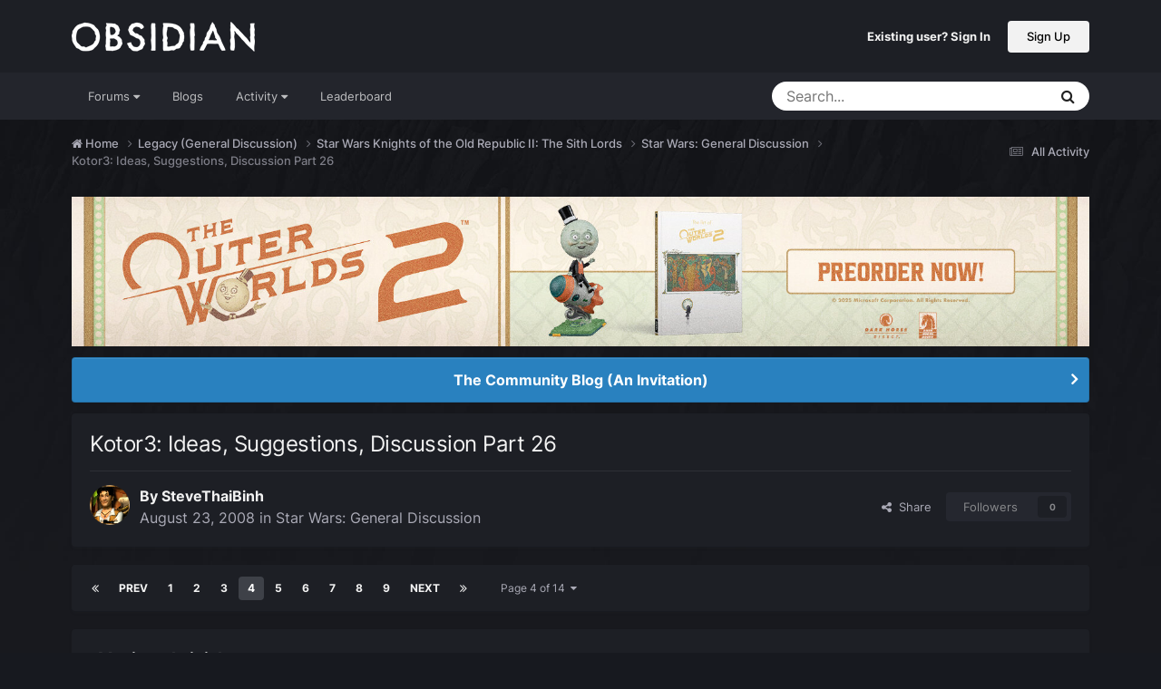

--- FILE ---
content_type: text/html;charset=UTF-8
request_url: https://forums.obsidian.net/topic/50531-kotor3-ideas-suggestions-discussion-part-26/page/4/
body_size: 25905
content:
<!DOCTYPE html>
<html lang="en-US" dir="ltr">
	<head><script>(function(w,f,q){w[f]=function(c){w[f][q].push(c)},w[f][q]=[]})(window,'onConsentChanged','callbacks')</script>
		<meta charset="utf-8">
		<title>Kotor3: Ideas, Suggestions, Discussion Part 26 - Page 4 - Star Wars: General Discussion - Obsidian Forum Community</title>
		
			<script async src="https://www.googletagmanager.com/gtag/js?id=UA-4180767-2"></script>
<script>
  window.dataLayer=window.dataLayer||[];
  function gtag(){dataLayer.push(arguments);}
  window.onConsentChanged(function(c){
    if (! c.Analytics) {
      return;
    }
    gtag('js', new Date());
    gtag('config', 'UA-4180767-2',{cookie_expires: 34128000});
  });
</script>
		
		

	<meta name="viewport" content="width=device-width, initial-scale=1">


	
	
		<meta property="og:image" content="https://obsidian-forums.s3.amazonaws.com/monthly_2023_12/OEI-20th-HeaderImage-1920x622.jpg.e17e393866670ec6615df6067052dc54.jpg">
		<meta name="twitter:image" content="https://obsidian-forums.s3.amazonaws.com/monthly_2023_12/OEI-20th-HeaderImage-1920x622.jpg.e17e393866670ec6615df6067052dc54.jpg">
	


	<meta name="twitter:card" content="summary_large_image" />


	
		<meta name="twitter:site" content="@obsidian" />
	


	
	
		
			
				<meta property="og:title" content="Kotor3: Ideas, Suggestions, Discussion Part 26">
			
		
	

	
	
		
			
				<meta property="og:type" content="website">
			
		
	

	
	
		
			
				<meta property="og:url" content="https://forums.obsidian.net/topic/50531-kotor3-ideas-suggestions-discussion-part-26/">
			
		
	

	
	
		
			
				<meta property="og:updated_time" content="2009-09-16T15:34:05Z">
			
		
	

	
		
	
	
		
			
				<meta property="og:site_name" content="Obsidian Forum Community">
			
		
	

	
	
		
			
				<meta property="og:locale" content="en_US">
			
		
	


	
		<link rel="first" href="https://forums.obsidian.net/topic/50531-kotor3-ideas-suggestions-discussion-part-26/" />
	

	
		<link rel="prev" href="https://forums.obsidian.net/topic/50531-kotor3-ideas-suggestions-discussion-part-26/page/3/" />
	

	
		<link rel="next" href="https://forums.obsidian.net/topic/50531-kotor3-ideas-suggestions-discussion-part-26/page/5/" />
	

	
		<link rel="last" href="https://forums.obsidian.net/topic/50531-kotor3-ideas-suggestions-discussion-part-26/page/14/" />
	

	
		<link rel="canonical" href="https://forums.obsidian.net/topic/50531-kotor3-ideas-suggestions-discussion-part-26/page/4/" />
	




<link rel="manifest" href="https://forums.obsidian.net/manifest.webmanifest/">
<meta name="msapplication-config" content="https://forums.obsidian.net/browserconfig.xml/">
<meta name="msapplication-starturl" content="/">
<meta name="application-name" content="Obsidian Forum Community">
<meta name="apple-mobile-web-app-title" content="Obsidian Forum Community">

	<meta name="theme-color" content="#1d1f25">










<link rel="preload" href="//forums.obsidian.net/applications/core/interface/font/fontawesome-webfont.woff2?v=4.7.0" as="font" crossorigin="anonymous">
		




	<link rel='stylesheet' href='//obsidian-forums.s3.amazonaws.com/css_built_14/341e4a57816af3ba440d891ca87450ff_framework.css.gz?v=eedbfe25aa1764805285' media='all'>

	<link rel='stylesheet' href='//obsidian-forums.s3.amazonaws.com/css_built_14/05e81b71abe4f22d6eb8d1a929494829_responsive.css.gz?v=eedbfe25aa1764805285' media='all'>

	<link rel='stylesheet' href='//obsidian-forums.s3.amazonaws.com/css_built_14/90eb5adf50a8c640f633d47fd7eb1778_core.css.gz?v=eedbfe25aa1764805285' media='all'>

	<link rel='stylesheet' href='//obsidian-forums.s3.amazonaws.com/css_built_14/5a0da001ccc2200dc5625c3f3934497d_core_responsive.css.gz?v=eedbfe25aa1764805285' media='all'>

	<link rel='stylesheet' href='//obsidian-forums.s3.amazonaws.com/css_built_14/62e269ced0fdab7e30e026f1d30ae516_forums.css.gz?v=eedbfe25aa1764805285' media='all'>

	<link rel='stylesheet' href='//obsidian-forums.s3.amazonaws.com/css_built_14/76e62c573090645fb99a15a363d8620e_forums_responsive.css.gz?v=eedbfe25aa1764805285' media='all'>

	<link rel='stylesheet' href='//obsidian-forums.s3.amazonaws.com/css_built_14/ebdea0c6a7dab6d37900b9190d3ac77b_topics.css.gz?v=eedbfe25aa1764805285' media='all'>





<link rel='stylesheet' href='//obsidian-forums.s3.amazonaws.com/css_built_14/258adbb6e4f3e83cd3b355f84e3fa002_custom.css.gz?v=eedbfe25aa1764805285' media='all'>




		
		

	
	<link rel='shortcut icon' href='//obsidian-forums.s3.amazonaws.com/monthly_2019_04/favicon.ico' type="image/x-icon">

	<script src="https://wcpstatic.microsoft.com/mscc/lib/v2/wcp-consent.js"></script>


<script src="//obsidian-forums.s3.amazonaws.com/javascript_obsidian/front_front_cookies.js.gz?v=eedbfe25aa"></script>



<link rel="stylesheet" media="all" href="//obsidian-forums.s3.amazonaws.com/css_built_14/044da7ba4c0ea202f696c86c3f0363e4_popup.css.gz?v=eedbfe25aa">
</head>
		<body class="ipsApp ipsApp_front ipsJS_none ipsClearfix" data-controller="core.front.core.app"  data-message=""  data-pageapp="forums" data-pagelocation="front" data-pagemodule="forums" data-pagecontroller="topic" data-pageid="50531"   data-categoryid="151" ><div id="cookie-banner"></div>
		<a href="#ipsLayout_mainArea" class="ipsHide" title="Go to main content on this page" accesskey="m">Jump to content</a>
		
			<div id="ipsLayout_header" class="ipsClearfix">
				





				<header>
					<div class="ipsLayout_container">
						


<a href='https://forums.obsidian.net/' id='elLogo' accesskey='1'><img src="//obsidian-forums.s3.amazonaws.com/monthly_2021_03/477560198_OBSIDIAN-LogoWalpha.png.9ff6bb98c27f5b9add5ef96c528da8911.png.41eadb23f07a914d2eccb5e3e2c114cd.png" alt='Obsidian Forum Community'></a>

						

	<ul id='elUserNav' class='ipsList_inline cSignedOut ipsResponsive_showDesktop'>
		
        
		
        
        
            
            <li id='elSignInLink'>
                <a href='https://forums.obsidian.net/login/' id='elUserSignIn'>
                    Existing user? Sign In
                </a>
            </li>
            
        
		
			<li>
				
					<a href='https://id.obsidian.net/register' target="_blank" rel="noopener" class='ipsButton ipsButton_normal ipsButton_primary'>Sign Up</a>
				
			</li>
		
	</ul>

						
<ul class='ipsMobileHamburger ipsList_reset ipsResponsive_hideDesktop'>
	<li data-ipsDrawer data-ipsDrawer-drawerElem='#elMobileDrawer'>
		<a href='#'>
			
			
				
			
			
			
			<i class='fa fa-navicon'></i>
		</a>
	</li>
</ul>
					</div>
				</header>
				

	<nav data-controller='core.front.core.navBar' class='ipsNavBar_noSubBars ipsResponsive_showDesktop'>
		<div class='ipsNavBar_primary ipsLayout_container ipsNavBar_noSubBars'>
			<ul data-role="primaryNavBar" class='ipsClearfix'>
				


	
		
		
		<li  id='elNavSecondary_37' data-role="navBarItem" data-navApp="core" data-navExt="Menu">
			
			
				<a href="#" id="elNavigation_37" data-ipsMenu data-ipsMenu-appendTo='#elNavSecondary_37' data-ipsMenu-activeClass='ipsNavActive_menu' data-navItem-id="37" >
					Forums <i class="fa fa-caret-down"></i><span class='ipsNavBar_active__identifier'></span>
				</a>
				<ul id="elNavigation_37_menu" class="ipsMenu_noStem ipsMenu ipsMenu_auto ipsHide">
					

	
		
			<li class='ipsMenu_item' >
				<a href='https://forums.obsidian.net/forum/40-obsidian-community/' >
					Obsidian Community
				</a>
			</li>
		
	

	
		
			<li class='ipsMenu_item' >
				<a href='https://forums.obsidian.net/forum/179-grounded-2/' >
					Grounded 2
				</a>
			</li>
		
	

	
		
			<li class='ipsMenu_item' >
				<a href='https://forums.obsidian.net/forum/161-the-outer-worlds-2/' >
					The Outer Worlds 2
				</a>
			</li>
		
	

	
		
			<li class='ipsMenu_item' >
				<a href='https://forums.obsidian.net/forum/155-avowed/' >
					Avowed
				</a>
			</li>
		
	

	
		
			<li class='ipsMenu_item' >
				<a href='https://forums.obsidian.net/forum/163-pentiment/' >
					Pentiment
				</a>
			</li>
		
	

	
		
			<li class='ipsMenu_item' >
				<a href='https://forums.obsidian.net/forum/142-grounded/' >
					Grounded
				</a>
			</li>
		
	

	
		
			<li class='ipsMenu_item' >
				<a href='https://forums.obsidian.net/forum/134-the-outer-worlds/' >
					The Outer Worlds
				</a>
			</li>
		
	

	
		
			<li class='ipsMenu_item' >
				<a href='https://forums.obsidian.net/forum/121-pillars-of-eternity-ii-deadfire/' >
					Pillars of Eternity II: Deadfire
				</a>
			</li>
		
	

	
		
			<li class='ipsMenu_item' >
				<a href='https://forums.obsidian.net/forum/87-pillars-of-eternity/' >
					Pillars of Eternity
				</a>
			</li>
		
	

	
		
			<li class='ipsMenu_item' >
				<a href='https://forums.obsidian.net/forum/112-tyranny/' >
					Tyranny
				</a>
			</li>
		
	

	
		
			<li class='ipsMenu_item' >
				<a href='https://forums.obsidian.net/forum/95-armored-warfare/' >
					Armored Warfare
				</a>
			</li>
		
	

	
		
			<li class='ipsMenu_item' >
				<a href='https://forums.obsidian.net/forum/106-pillars-of-eternity-lords-of-the-eastern-reach/' >
					Pillars of Eternity: Lords of the Eastern Reach
				</a>
			</li>
		
	

	
		
			<li class='ipsMenu_item' >
				<a href='https://forums.obsidian.net/forum/97-pathfinder/' >
					Pathfinder
				</a>
			</li>
		
	

	
		
			<li class='ipsMenu_item' >
				<a href='https://forums.obsidian.net/forum/85-south-park/' >
					South Park: The Stick of Truth
				</a>
			</li>
		
	

				</ul>
			
			
		</li>
	
	

	
		
		
		<li  id='elNavSecondary_25' data-role="navBarItem" data-navApp="blog" data-navExt="Blogs">
			
			
				<a href="https://forums.obsidian.net/blogs/"  data-navItem-id="25" >
					Blogs<span class='ipsNavBar_active__identifier'></span>
				</a>
			
			
		</li>
	
	

	
		
		
		<li  id='elNavSecondary_48' data-role="navBarItem" data-navApp="core" data-navExt="Menu">
			
			
				<a href="#" id="elNavigation_48" data-ipsMenu data-ipsMenu-appendTo='#elNavSecondary_48' data-ipsMenu-activeClass='ipsNavActive_menu' data-navItem-id="48" >
					Activity <i class="fa fa-caret-down"></i><span class='ipsNavBar_active__identifier'></span>
				</a>
				<ul id="elNavigation_48_menu" class="ipsMenu_noStem ipsMenu ipsMenu_auto ipsHide">
					

	
		
			<li class='ipsMenu_item' >
				<a href='https://forums.obsidian.net/discover/' >
					All Activity
				</a>
			</li>
		
	

	

	

	

	

	
		
			<li class='ipsMenu_item' >
				<a href='https://forums.obsidian.net/search/' >
					Search
				</a>
			</li>
		
	

				</ul>
			
			
		</li>
	
	

	
		
		
		<li  id='elNavSecondary_16' data-role="navBarItem" data-navApp="core" data-navExt="Leaderboard">
			
			
				<a href="https://forums.obsidian.net/leaderboard/"  data-navItem-id="16" >
					Leaderboard<span class='ipsNavBar_active__identifier'></span>
				</a>
			
			
		</li>
	
	

				<li class='ipsHide' id='elNavigationMore' data-role='navMore'>
					<a href='#' data-ipsMenu data-ipsMenu-appendTo='#elNavigationMore' id='elNavigationMore_dropdown'>More</a>
					<ul class='ipsNavBar_secondary ipsHide' data-role='secondaryNavBar'>
						<li class='ipsHide' id='elNavigationMore_more' data-role='navMore'>
							<a href='#' data-ipsMenu data-ipsMenu-appendTo='#elNavigationMore_more' id='elNavigationMore_more_dropdown'>More <i class='fa fa-caret-down'></i></a>
							<ul class='ipsHide ipsMenu ipsMenu_auto' id='elNavigationMore_more_dropdown_menu' data-role='moreDropdown'></ul>
						</li>
					</ul>
				</li>
			</ul>
			

	<div id="elSearchWrapper">
		<div id='elSearch' data-controller="core.front.core.quickSearch">
			<form accept-charset='utf-8' action='//forums.obsidian.net/search/?do=quicksearch' method='post'>
                <input type='search' id='elSearchField' placeholder='Search...' name='q' autocomplete='off' aria-label='Search'>
                <details class='cSearchFilter'>
                    <summary class='cSearchFilter__text'></summary>
                    <ul class='cSearchFilter__menu'>
                        
                        <li><label><input type="radio" name="type" value="all" ><span class='cSearchFilter__menuText'>Everywhere</span></label></li>
                        
                            
                                <li><label><input type="radio" name="type" value='contextual_{&quot;type&quot;:&quot;forums_topic&quot;,&quot;nodes&quot;:5}' checked><span class='cSearchFilter__menuText'>This Forum</span></label></li>
                            
                                <li><label><input type="radio" name="type" value='contextual_{&quot;type&quot;:&quot;forums_topic&quot;,&quot;item&quot;:50531}' checked><span class='cSearchFilter__menuText'>This Topic</span></label></li>
                            
                        
                        
                            <li><label><input type="radio" name="type" value="core_statuses_status"><span class='cSearchFilter__menuText'>Status Updates</span></label></li>
                        
                            <li><label><input type="radio" name="type" value="forums_topic"><span class='cSearchFilter__menuText'>Topics</span></label></li>
                        
                            <li><label><input type="radio" name="type" value="blog_entry"><span class='cSearchFilter__menuText'>Blog Entries</span></label></li>
                        
                            <li><label><input type="radio" name="type" value="core_members"><span class='cSearchFilter__menuText'>Members</span></label></li>
                        
                    </ul>
                </details>
				<button class='cSearchSubmit' type="submit" aria-label='Search'><i class="fa fa-search"></i></button>
			</form>
		</div>
	</div>

		</div>
	</nav>

				
<ul id='elMobileNav' class='ipsResponsive_hideDesktop' data-controller='core.front.core.mobileNav'>
	
		
			
			
				
				
			
				
				
			
				
					<li id='elMobileBreadcrumb'>
						<a href='https://forums.obsidian.net/forum/5-star-wars-general-discussion/'>
							<span>Star Wars: General Discussion</span>
						</a>
					</li>
				
				
			
				
				
			
		
	
	
	
	<li >
		<a data-action="defaultStream" href='https://forums.obsidian.net/discover/'><i class="fa fa-newspaper-o" aria-hidden="true"></i></a>
	</li>

	

	
		<li class='ipsJS_show'>
			<a href='https://forums.obsidian.net/search/'><i class='fa fa-search'></i></a>
		</li>
	
</ul>
			</div>
		
        <div id="ipsLayout_bodyBg">
		<main id="ipsLayout_body" class="ipsLayout_container">
			<div id="ipsLayout_contentArea">
				<div id="ipsLayout_contentWrapper">
					
<nav class='ipsBreadcrumb ipsBreadcrumb_top ipsFaded_withHover'>
	

	<ul class='ipsList_inline ipsPos_right'>
		
		<li >
			<a data-action="defaultStream" class='ipsType_light '  href='https://forums.obsidian.net/discover/'><i class="fa fa-newspaper-o" aria-hidden="true"></i> <span>All Activity</span></a>
		</li>
		
	</ul>

	<ul data-role="breadcrumbList">
		<li>
			<a title="Home" href='https://forums.obsidian.net/'>
              <i class="fa fa-home"></i>
				<span>Home <i class='fa fa-angle-right'></i></span>
			</a>
		</li>
		
		
			<li>
				
					<a href='https://forums.obsidian.net/forum/151-legacy-general-discussion/'>
						<span>Legacy (General Discussion) <i class='fa fa-angle-right' aria-hidden="true"></i></span>
					</a>
				
			</li>
		
			<li>
				
					<a href='https://forums.obsidian.net/forum/18-star-wars-knights-of-the-old-republic-ii-the-sith-lords/'>
						<span>Star Wars Knights of the Old Republic II: The Sith Lords <i class='fa fa-angle-right' aria-hidden="true"></i></span>
					</a>
				
			</li>
		
			<li>
				
					<a href='https://forums.obsidian.net/forum/5-star-wars-general-discussion/'>
						<span>Star Wars: General Discussion <i class='fa fa-angle-right' aria-hidden="true"></i></span>
					</a>
				
			</li>
		
			<li>
				
					Kotor3: Ideas, Suggestions, Discussion Part 26
				
			</li>
		
	</ul>
</nav>
					
					<div id="ipsLayout_mainArea">
                      
                        
                        
                      
						

<div class='ips3a8a1a8979 ipsSpacer_both ipsSpacer_half'>
	<ul class='ipsList_inline ipsType_center ipsList_reset ipsList_noSpacing'>
		
		<li class='ips3a8a1a8979_large ipsResponsive_showDesktop ipsResponsive_inlineBlock ipsAreaBackground_light'>
			
				<a href='https://forums.obsidian.net/index.php?app=core&amp;module=system&amp;controller=redirect&amp;do=advertisement&amp;ad=24&amp;key=c0a56bd2ef3a5642dda2525eb4ce1f631ce504c71bcb639d06a85d44532c9c6c' target='_blank' rel='nofollow noopener'>
			
				<img src='//obsidian-forums.s3.amazonaws.com/monthly_2025_06/AOTOW2_ANNOUNCEMENT_GRAPHIC_1700x250.jpg.614f7f136208b5601acbeb21851ec6bd.jpg' alt="advertisement_alt" class='ipsImage ipsContained'>
			
				</a>
			
		</li>
		
		<li class='ips3a8a1a8979_medium ipsResponsive_showTablet ipsResponsive_inlineBlock ipsAreaBackground_light'>
			
				<a href='https://forums.obsidian.net/index.php?app=core&amp;module=system&amp;controller=redirect&amp;do=advertisement&amp;ad=24&amp;key=c0a56bd2ef3a5642dda2525eb4ce1f631ce504c71bcb639d06a85d44532c9c6c' target='_blank' rel='nofollow noopener'>
			
				<img src='//obsidian-forums.s3.amazonaws.com/monthly_2025_06/AOTOW2_ANNOUNCEMENT_GRAPHIC_1700x250.jpg.614f7f136208b5601acbeb21851ec6bd.jpg' alt="advertisement_alt" class='ipsImage ipsContained'>
			
				</a>
			
		</li>

		<li class='ips3a8a1a8979_small ipsResponsive_showPhone ipsResponsive_inlineBlock ipsAreaBackground_light'>
			
				<a href='https://forums.obsidian.net/index.php?app=core&amp;module=system&amp;controller=redirect&amp;do=advertisement&amp;ad=24&amp;key=c0a56bd2ef3a5642dda2525eb4ce1f631ce504c71bcb639d06a85d44532c9c6c' target='_blank' rel='nofollow noopener'>
			
				<img src='//obsidian-forums.s3.amazonaws.com/monthly_2025_06/AOTOW2_ANNOUNCEMENT_GRAPHIC_1700x250.jpg.614f7f136208b5601acbeb21851ec6bd.jpg' alt="advertisement_alt" class='ipsImage ipsContained'>
			
				</a>
			
		</li>
		
	</ul>
	
</div>

						
						
						

	


	<div class='cAnnouncementsContent'>
		
		<div class='cAnnouncementContentTop ipsAnnouncement ipsMessage_information ipsType_center'>
            
			<a href='https://forums.obsidian.net/announcement/64-the-community-blog-an-invitation/' data-ipsDialog data-ipsDialog-title="The Community Blog (An Invitation)">The Community Blog (An Invitation)</a>
            
		</div>
		
	</div>



						



<div class='ipsPageHeader ipsResponsive_pull ipsBox ipsPadding sm:ipsPadding:half ipsMargin_bottom'>
		
	
	<div class='ipsFlex ipsFlex-ai:center ipsFlex-fw:wrap ipsGap:4'>
		<div class='ipsFlex-flex:11'>
			<h1 class='ipsType_pageTitle ipsContained_container'>
				

				
				
					<span class='ipsType_break ipsContained'>
						<span>Kotor3: Ideas, Suggestions, Discussion Part 26</span>
					</span>
				
			</h1>
			
			
		</div>
		
	</div>
	<hr class='ipsHr'>
	<div class='ipsPageHeader__meta ipsFlex ipsFlex-jc:between ipsFlex-ai:center ipsFlex-fw:wrap ipsGap:3'>
		<div class='ipsFlex-flex:11'>
			<div class='ipsPhotoPanel ipsPhotoPanel_mini ipsPhotoPanel_notPhone ipsClearfix'>
				


	<a href="https://forums.obsidian.net/profile/10247-stevethaibinh/" rel="nofollow" data-ipsHover data-ipsHover-width="370" data-ipsHover-target="https://forums.obsidian.net/profile/10247-stevethaibinh/?do=hovercard" class="ipsUserPhoto ipsUserPhoto_mini" title="Go to SteveThaiBinh's profile">
		<img src='//obsidian-forums.s3.amazonaws.com/av-10247.jpg' alt='SteveThaiBinh' loading="lazy">
	</a>

				<div>
					<p class='ipsType_reset ipsType_blendLinks'>
						<span class='ipsType_normal'>
						
							<strong>By 


<a href='https://forums.obsidian.net/profile/10247-stevethaibinh/' rel="nofollow" data-ipsHover data-ipsHover-width='370' data-ipsHover-target='https://forums.obsidian.net/profile/10247-stevethaibinh/?do=hovercard&amp;referrer=https%253A%252F%252Fforums.obsidian.net%252Ftopic%252F50531-kotor3-ideas-suggestions-discussion-part-26%252Fpage%252F4%252F' title="Go to SteveThaiBinh's profile" class="ipsType_break">SteveThaiBinh</a></strong><br />
							<span class='ipsType_light'><time datetime='2008-08-23T05:04:58Z' title='08/23/08 05:04  AM' data-short='17 yr'>August 23, 2008</time> in <a href="https://forums.obsidian.net/forum/5-star-wars-general-discussion/">Star Wars: General Discussion</a></span>
						
						</span>
					</p>
				</div>
			</div>
		</div>
		
			<div class='ipsFlex-flex:01 ipsResponsive_hidePhone'>
				<div class='ipsShareLinks'>
					
						


    <a href='#elShareItem_154504075_menu' id='elShareItem_154504075' data-ipsMenu class='ipsShareButton ipsButton ipsButton_verySmall ipsButton_link ipsButton_link--light'>
        <span><i class='fa fa-share-alt'></i></span> &nbsp;Share
    </a>

    <div class='ipsPadding ipsMenu ipsMenu_normal ipsHide' id='elShareItem_154504075_menu' data-controller="core.front.core.sharelink">
        
        
        <span data-ipsCopy data-ipsCopy-flashmessage>
            <a href="https://forums.obsidian.net/topic/50531-kotor3-ideas-suggestions-discussion-part-26/" class="ipsButton ipsButton_light ipsButton_small ipsButton_fullWidth" data-role="copyButton" data-clipboard-text="https://forums.obsidian.net/topic/50531-kotor3-ideas-suggestions-discussion-part-26/" data-ipstooltip title='Copy Link to Clipboard'><i class="fa fa-clone"></i> https://forums.obsidian.net/topic/50531-kotor3-ideas-suggestions-discussion-part-26/</a>
        </span>
        <ul class='ipsShareLinks ipsMargin_top:half'>
            
                <li>
<a href="https://www.linkedin.com/shareArticle?mini=true&amp;url=https%3A%2F%2Fforums.obsidian.net%2Ftopic%2F50531-kotor3-ideas-suggestions-discussion-part-26%2F&amp;title=Kotor3%3A+Ideas%2C+Suggestions%2C+Discussion+Part+26" rel="nofollow noopener" class="cShareLink cShareLink_linkedin" target="_blank" data-role="shareLink" title='Share on LinkedIn' data-ipsTooltip>
	<i class="fa fa-linkedin"></i>
</a></li>
            
                <li>
<a href="https://x.com/share?url=https%3A%2F%2Fforums.obsidian.net%2Ftopic%2F50531-kotor3-ideas-suggestions-discussion-part-26%2F" class="cShareLink cShareLink_x" target="_blank" data-role="shareLink" title='Share on X' data-ipsTooltip rel='nofollow noopener'>
    <i class="fa fa-x"></i>
</a></li>
            
                <li>
<a href="https://www.facebook.com/sharer/sharer.php?u=https%3A%2F%2Fforums.obsidian.net%2Ftopic%2F50531-kotor3-ideas-suggestions-discussion-part-26%2F" class="cShareLink cShareLink_facebook" target="_blank" data-role="shareLink" title='Share on Facebook' data-ipsTooltip rel='noopener nofollow'>
	<i class="fa fa-facebook"></i>
</a></li>
            
                <li>
<a href="https://www.reddit.com/submit?url=https%3A%2F%2Fforums.obsidian.net%2Ftopic%2F50531-kotor3-ideas-suggestions-discussion-part-26%2F&amp;title=Kotor3%3A+Ideas%2C+Suggestions%2C+Discussion+Part+26" rel="nofollow noopener" class="cShareLink cShareLink_reddit" target="_blank" title='Share on Reddit' data-ipsTooltip>
	<i class="fa fa-reddit"></i>
</a></li>
            
                <li>
<a href="mailto:?subject=Kotor3%3A%20Ideas%2C%20Suggestions%2C%20Discussion%20Part%2026&body=https%3A%2F%2Fforums.obsidian.net%2Ftopic%2F50531-kotor3-ideas-suggestions-discussion-part-26%2F" rel='nofollow' class='cShareLink cShareLink_email' title='Share via email' data-ipsTooltip>
	<i class="fa fa-envelope"></i>
</a></li>
            
                <li>
<a href="https://pinterest.com/pin/create/button/?url=https://forums.obsidian.net/topic/50531-kotor3-ideas-suggestions-discussion-part-26/&amp;media=https://obsidian-forums.s3.amazonaws.com/monthly_2023_12/OEI-20th-HeaderImage-1920x622.jpg.e17e393866670ec6615df6067052dc54.jpg" class="cShareLink cShareLink_pinterest" rel="nofollow noopener" target="_blank" data-role="shareLink" title='Share on Pinterest' data-ipsTooltip>
	<i class="fa fa-pinterest"></i>
</a></li>
            
        </ul>
        
            <hr class='ipsHr'>
            <button class='ipsHide ipsButton ipsButton_verySmall ipsButton_light ipsButton_fullWidth ipsMargin_top:half' data-controller='core.front.core.webshare' data-role='webShare' data-webShareTitle='Kotor3: Ideas, Suggestions, Discussion Part 26' data-webShareText='Kotor3: Ideas, Suggestions, Discussion Part 26' data-webShareUrl='https://forums.obsidian.net/topic/50531-kotor3-ideas-suggestions-discussion-part-26/'>More sharing options...</button>
        
    </div>

					
					
                    

					



					

<div data-followApp='forums' data-followArea='topic' data-followID='50531' data-controller='core.front.core.followButton'>
	

	<a href='https://forums.obsidian.net/login/' rel="nofollow" class="ipsFollow ipsPos_middle ipsButton ipsButton_light ipsButton_verySmall ipsButton_disabled" data-role="followButton" data-ipsTooltip title='Sign in to follow this'>
		<span>Followers</span>
		<span class='ipsCommentCount'>0</span>
	</a>

</div>
				</div>
			</div>
					
	</div>
	
	
</div>








<div class='ipsClearfix'>
	<ul class="ipsToolList ipsToolList_horizontal ipsClearfix ipsSpacer_both ipsResponsive_hidePhone">
		
		
		
	</ul>
</div>

<div id='comments' data-controller='core.front.core.commentFeed,forums.front.topic.view, core.front.core.ignoredComments' data-autoPoll data-baseURL='https://forums.obsidian.net/topic/50531-kotor3-ideas-suggestions-discussion-part-26/'  data-feedID='topic-50531' class='cTopic ipsClear ipsSpacer_top'>
	
			

				<div class="ipsBox ipsResponsive_pull ipsPadding:half ipsClearfix ipsClear ipsMargin_bottom">
					
					
						


	
	<ul class='ipsPagination' id='elPagination_fe117bd0c1119d2b99131a78ef9ea5d3_1240654076' data-ipsPagination-seoPagination='true' data-pages='14' data-ipsPagination  data-ipsPagination-pages="14" data-ipsPagination-perPage='25'>
		
			
				<li class='ipsPagination_first'><a href='https://forums.obsidian.net/topic/50531-kotor3-ideas-suggestions-discussion-part-26/#comments' rel="first" data-page='1' data-ipsTooltip title='First page'><i class='fa fa-angle-double-left'></i></a></li>
				<li class='ipsPagination_prev'><a href='https://forums.obsidian.net/topic/50531-kotor3-ideas-suggestions-discussion-part-26/page/3/#comments' rel="prev" data-page='3' data-ipsTooltip title='Previous page'>Prev</a></li>
				
					<li class='ipsPagination_page'><a href='https://forums.obsidian.net/topic/50531-kotor3-ideas-suggestions-discussion-part-26/#comments' data-page='1'>1</a></li>
				
					<li class='ipsPagination_page'><a href='https://forums.obsidian.net/topic/50531-kotor3-ideas-suggestions-discussion-part-26/page/2/#comments' data-page='2'>2</a></li>
				
					<li class='ipsPagination_page'><a href='https://forums.obsidian.net/topic/50531-kotor3-ideas-suggestions-discussion-part-26/page/3/#comments' data-page='3'>3</a></li>
				
			
			<li class='ipsPagination_page ipsPagination_active'><a href='https://forums.obsidian.net/topic/50531-kotor3-ideas-suggestions-discussion-part-26/page/4/#comments' data-page='4'>4</a></li>
			
				
					<li class='ipsPagination_page'><a href='https://forums.obsidian.net/topic/50531-kotor3-ideas-suggestions-discussion-part-26/page/5/#comments' data-page='5'>5</a></li>
				
					<li class='ipsPagination_page'><a href='https://forums.obsidian.net/topic/50531-kotor3-ideas-suggestions-discussion-part-26/page/6/#comments' data-page='6'>6</a></li>
				
					<li class='ipsPagination_page'><a href='https://forums.obsidian.net/topic/50531-kotor3-ideas-suggestions-discussion-part-26/page/7/#comments' data-page='7'>7</a></li>
				
					<li class='ipsPagination_page'><a href='https://forums.obsidian.net/topic/50531-kotor3-ideas-suggestions-discussion-part-26/page/8/#comments' data-page='8'>8</a></li>
				
					<li class='ipsPagination_page'><a href='https://forums.obsidian.net/topic/50531-kotor3-ideas-suggestions-discussion-part-26/page/9/#comments' data-page='9'>9</a></li>
				
				<li class='ipsPagination_next'><a href='https://forums.obsidian.net/topic/50531-kotor3-ideas-suggestions-discussion-part-26/page/5/#comments' rel="next" data-page='5' data-ipsTooltip title='Next page'>Next</a></li>
				<li class='ipsPagination_last'><a href='https://forums.obsidian.net/topic/50531-kotor3-ideas-suggestions-discussion-part-26/page/14/#comments' rel="last" data-page='14' data-ipsTooltip title='Last page'><i class='fa fa-angle-double-right'></i></a></li>
			
			
				<li class='ipsPagination_pageJump'>
					<a href='#' data-ipsMenu data-ipsMenu-closeOnClick='false' data-ipsMenu-appendTo='#elPagination_fe117bd0c1119d2b99131a78ef9ea5d3_1240654076' id='elPagination_fe117bd0c1119d2b99131a78ef9ea5d3_1240654076_jump'>Page 4 of 14 &nbsp;<i class='fa fa-caret-down'></i></a>
					<div class='ipsMenu ipsMenu_narrow ipsPadding ipsHide' id='elPagination_fe117bd0c1119d2b99131a78ef9ea5d3_1240654076_jump_menu'>
						<form accept-charset='utf-8' method='post' action='https://forums.obsidian.net/topic/50531-kotor3-ideas-suggestions-discussion-part-26/#comments' data-role="pageJump" data-baseUrl='#'>
							<ul class='ipsForm ipsForm_horizontal'>
								<li class='ipsFieldRow'>
									<input type='number' min='1' max='14' placeholder='Page number' class='ipsField_fullWidth' name='page'>
								</li>
								<li class='ipsFieldRow ipsFieldRow_fullWidth'>
									<input type='submit' class='ipsButton_fullWidth ipsButton ipsButton_verySmall ipsButton_primary' value='Go'>
								</li>
							</ul>
						</form>
					</div>
				</li>
			
		
	</ul>

					
				</div>
			
	

	

<div data-controller='core.front.core.recommendedComments' data-url='https://forums.obsidian.net/topic/50531-kotor3-ideas-suggestions-discussion-part-26/?recommended=comments' class='ipsRecommendedComments ipsHide'>
	<div data-role="recommendedComments">
		<h2 class='ipsType_sectionHead ipsType_large ipsType_bold ipsMargin_bottom'>Recommended Posts</h2>
		
	</div>
</div>
	
	<div id="elPostFeed" data-role='commentFeed' data-controller='core.front.core.moderation' >
		<form action="https://forums.obsidian.net/topic/50531-kotor3-ideas-suggestions-discussion-part-26/page/4/?csrfKey=e15204aac4e18045d54f9c906fe0f3a0&amp;do=multimodComment" method="post" data-ipsPageAction data-role='moderationTools'>
			
			
				

					

					
					



<a id='findComment-890792'></a>
<a id='comment-890792'></a>
<article  id='elComment_890792' class='cPost ipsBox ipsResponsive_pull  ipsComment  ipsComment_parent ipsClearfix ipsClear ipsColumns ipsColumns_noSpacing ipsColumns_collapsePhone    '>
	

	

	<div class='cAuthorPane_mobile ipsResponsive_showPhone'>
		<div class='cAuthorPane_photo'>
			<div class='cAuthorPane_photoWrap'>
				


	<a href="https://forums.obsidian.net/profile/22547-magister-lajciak/" rel="nofollow" data-ipsHover data-ipsHover-width="370" data-ipsHover-target="https://forums.obsidian.net/profile/22547-magister-lajciak/?do=hovercard" class="ipsUserPhoto ipsUserPhoto_large" title="Go to Magister Lajciak's profile">
		<img src='//obsidian-forums.s3.amazonaws.com/profile/photo-thumb-22547.gif' alt='Magister Lajciak' loading="lazy">
	</a>

				
				
			</div>
		</div>
		<div class='cAuthorPane_content'>
			<h3 class='ipsType_sectionHead cAuthorPane_author ipsType_break ipsType_blendLinks ipsFlex ipsFlex-ai:center'>
				


<a href='https://forums.obsidian.net/profile/22547-magister-lajciak/' rel="nofollow" data-ipsHover data-ipsHover-width='370' data-ipsHover-target='https://forums.obsidian.net/profile/22547-magister-lajciak/?do=hovercard&amp;referrer=https%253A%252F%252Fforums.obsidian.net%252Ftopic%252F50531-kotor3-ideas-suggestions-discussion-part-26%252Fpage%252F4%252F' title="Go to Magister Lajciak's profile" class="ipsType_break">Magister Lajciak</a>
			</h3>
			<div class='ipsType_light ipsType_reset'>
			    <a href='https://forums.obsidian.net/topic/50531-kotor3-ideas-suggestions-discussion-part-26/page/4/#findComment-890792' rel="nofollow" class='ipsType_blendLinks'>Posted <time datetime='2008-10-05T16:36:45Z' title='10/05/08 04:36  PM' data-short='17 yr'>October 5, 2008</time></a>
				
			</div>
		</div>
	</div>
	<aside class='ipsComment_author cAuthorPane ipsColumn ipsColumn_medium ipsResponsive_hidePhone'>
		<h3 class='ipsType_sectionHead cAuthorPane_author ipsType_blendLinks ipsType_break'><strong>


<a href='https://forums.obsidian.net/profile/22547-magister-lajciak/' rel="nofollow" data-ipsHover data-ipsHover-width='370' data-ipsHover-target='https://forums.obsidian.net/profile/22547-magister-lajciak/?do=hovercard&amp;referrer=https%253A%252F%252Fforums.obsidian.net%252Ftopic%252F50531-kotor3-ideas-suggestions-discussion-part-26%252Fpage%252F4%252F' title="Go to Magister Lajciak's profile" class="ipsType_break">Magister Lajciak</a></strong>
			
		</h3>
		<ul class='cAuthorPane_info ipsList_reset'>
			<li data-role='photo' class='cAuthorPane_photo'>
				<div class='cAuthorPane_photoWrap'>
					


	<a href="https://forums.obsidian.net/profile/22547-magister-lajciak/" rel="nofollow" data-ipsHover data-ipsHover-width="370" data-ipsHover-target="https://forums.obsidian.net/profile/22547-magister-lajciak/?do=hovercard" class="ipsUserPhoto ipsUserPhoto_large" title="Go to Magister Lajciak's profile">
		<img src='//obsidian-forums.s3.amazonaws.com/profile/photo-thumb-22547.gif' alt='Magister Lajciak' loading="lazy">
	</a>

					
					
				</div>
			</li>
			
				<li data-role='group'>Members</li>
				
			
			
				<li data-role='stats' class='ipsMargin_top'>
					<ul class="ipsList_reset ipsType_light ipsFlex ipsFlex-ai:center ipsFlex-jc:center ipsGap_row:2 cAuthorPane_stats">
						<li>
							
								<a href="https://forums.obsidian.net/profile/22547-magister-lajciak/content/" rel="nofollow" title="1634 posts" data-ipsTooltip class="ipsType_blendLinks">
							
								<i class="fa fa-comment"></i> 1.6k
							
								</a>
							
						</li>
						
					</ul>
				</li>
			
			
				

			
		</ul>
	</aside>
	<div class='ipsColumn ipsColumn_fluid ipsMargin:none'>
		

<div id='comment-890792_wrap' data-controller='core.front.core.comment' data-commentApp='forums' data-commentType='forums' data-commentID="890792" data-quoteData='{&quot;userid&quot;:22547,&quot;username&quot;:&quot;Magister Lajciak&quot;,&quot;timestamp&quot;:1223224605,&quot;contentapp&quot;:&quot;forums&quot;,&quot;contenttype&quot;:&quot;forums&quot;,&quot;contentid&quot;:50531,&quot;contentclass&quot;:&quot;forums_Topic&quot;,&quot;contentcommentid&quot;:890792}' class='ipsComment_content ipsType_medium'>

	<div class='ipsComment_meta ipsType_light ipsFlex ipsFlex-ai:center ipsFlex-jc:between ipsFlex-fd:row-reverse'>
		<div class='ipsType_light ipsType_reset ipsType_blendLinks ipsComment_toolWrap'>
			<div class='ipsResponsive_hidePhone ipsComment_badges'>
				<ul class='ipsList_reset ipsFlex ipsFlex-jc:end ipsFlex-fw:wrap ipsGap:2 ipsGap_row:1'>
					
					
					
					
					
				</ul>
			</div>
			<ul class='ipsList_reset ipsComment_tools'>
				<li>
					<a href='#elControls_890792_menu' class='ipsComment_ellipsis' id='elControls_890792' title='More options...' data-ipsMenu data-ipsMenu-appendTo='#comment-890792_wrap'><i class='fa fa-ellipsis-h'></i></a>
					<ul id='elControls_890792_menu' class='ipsMenu ipsMenu_narrow ipsHide'>
						
						
                        
						
						
						
							
								
							
							
							
							
							
							
						
					</ul>
				</li>
				
			</ul>
		</div>

		<div class='ipsType_reset ipsResponsive_hidePhone'>
		   
		   Posted <time datetime='2008-10-05T16:36:45Z' title='10/05/08 04:36  PM' data-short='17 yr'>October 5, 2008</time>
		   
			
			<span class='ipsResponsive_hidePhone'>
				
				
			</span>
		</div>
	</div>

	

    

	<div class='cPost_contentWrap'>
		
		<div data-role='commentContent' class='ipsType_normal ipsType_richText ipsPadding_bottom ipsContained' data-controller='core.front.core.lightboxedImages'>
			
<blockquote data-ipsquote="" class="ipsQuote" data-ipsquote-contentcommentid="890787" data-ipsquote-username="awsomeness" data-cite="awsomeness" data-ipsquote-contentapp="forums" data-ipsquote-contenttype="forums" data-ipsquote-contentid="50531" data-ipsquote-contentclass="forums_Topic"><div>So does that mean i have never played a Star Wars game?</div></blockquote>
<p> </p>
<p>It is certainly possible. There are many people in the world who have never played a Star Wars game before. <img alt=":shifty:" src="//obsidian-forums.s3.amazonaws.com/emoticons/default_shifty.gif"></p>


			
		</div>

		

		
	</div>

	
    
</div>
	</div>
</article>
					
					
					
				

					

					
					



<a id='findComment-890800'></a>
<a id='comment-890800'></a>
<article  id='elComment_890800' class='cPost ipsBox ipsResponsive_pull  ipsComment  ipsComment_parent ipsClearfix ipsClear ipsColumns ipsColumns_noSpacing ipsColumns_collapsePhone    '>
	

	

	<div class='cAuthorPane_mobile ipsResponsive_showPhone'>
		<div class='cAuthorPane_photo'>
			<div class='cAuthorPane_photoWrap'>
				


	<a href="https://forums.obsidian.net/profile/23961-trenitay/" rel="nofollow" data-ipsHover data-ipsHover-width="370" data-ipsHover-target="https://forums.obsidian.net/profile/23961-trenitay/?do=hovercard" class="ipsUserPhoto ipsUserPhoto_large" title="Go to Trenitay's profile">
		<img src='//obsidian-forums.s3.amazonaws.com/profile/photo-thumb-23961.jpg' alt='Trenitay' loading="lazy">
	</a>

				
				
			</div>
		</div>
		<div class='cAuthorPane_content'>
			<h3 class='ipsType_sectionHead cAuthorPane_author ipsType_break ipsType_blendLinks ipsFlex ipsFlex-ai:center'>
				


<a href='https://forums.obsidian.net/profile/23961-trenitay/' rel="nofollow" data-ipsHover data-ipsHover-width='370' data-ipsHover-target='https://forums.obsidian.net/profile/23961-trenitay/?do=hovercard&amp;referrer=https%253A%252F%252Fforums.obsidian.net%252Ftopic%252F50531-kotor3-ideas-suggestions-discussion-part-26%252Fpage%252F4%252F' title="Go to Trenitay's profile" class="ipsType_break">Trenitay</a>
			</h3>
			<div class='ipsType_light ipsType_reset'>
			    <a href='https://forums.obsidian.net/topic/50531-kotor3-ideas-suggestions-discussion-part-26/page/4/#findComment-890800' rel="nofollow" class='ipsType_blendLinks'>Posted <time datetime='2008-10-05T16:55:14Z' title='10/05/08 04:55  PM' data-short='17 yr'>October 5, 2008</time></a>
				
			</div>
		</div>
	</div>
	<aside class='ipsComment_author cAuthorPane ipsColumn ipsColumn_medium ipsResponsive_hidePhone'>
		<h3 class='ipsType_sectionHead cAuthorPane_author ipsType_blendLinks ipsType_break'><strong>


<a href='https://forums.obsidian.net/profile/23961-trenitay/' rel="nofollow" data-ipsHover data-ipsHover-width='370' data-ipsHover-target='https://forums.obsidian.net/profile/23961-trenitay/?do=hovercard&amp;referrer=https%253A%252F%252Fforums.obsidian.net%252Ftopic%252F50531-kotor3-ideas-suggestions-discussion-part-26%252Fpage%252F4%252F' title="Go to Trenitay's profile" class="ipsType_break">Trenitay</a></strong>
			
		</h3>
		<ul class='cAuthorPane_info ipsList_reset'>
			<li data-role='photo' class='cAuthorPane_photo'>
				<div class='cAuthorPane_photoWrap'>
					


	<a href="https://forums.obsidian.net/profile/23961-trenitay/" rel="nofollow" data-ipsHover data-ipsHover-width="370" data-ipsHover-target="https://forums.obsidian.net/profile/23961-trenitay/?do=hovercard" class="ipsUserPhoto ipsUserPhoto_large" title="Go to Trenitay's profile">
		<img src='//obsidian-forums.s3.amazonaws.com/profile/photo-thumb-23961.jpg' alt='Trenitay' loading="lazy">
	</a>

					
					
				</div>
			</li>
			
				<li data-role='group'>Members</li>
				
			
			
				<li data-role='stats' class='ipsMargin_top'>
					<ul class="ipsList_reset ipsType_light ipsFlex ipsFlex-ai:center ipsFlex-jc:center ipsGap_row:2 cAuthorPane_stats">
						<li>
							
								<a href="https://forums.obsidian.net/profile/23961-trenitay/content/" rel="nofollow" title="376 posts" data-ipsTooltip class="ipsType_blendLinks">
							
								<i class="fa fa-comment"></i> 376
							
								</a>
							
						</li>
						
					</ul>
				</li>
			
			
				

	
	<li class='ipsResponsive_hidePhone ipsType_break'>
		
<span class='ft'>Location:</span><span class='fc'>Orting, Washington. The place to be.</span>
	</li>
	

	
	<li class='ipsResponsive_hidePhone ipsType_break backer-badge'>
		
<a href="https://www.fig.co/campaigns/deadfire"><img src="//d22assd9svjrp9.cloudfront.net/public/style_extra/backer_icons/deadfire-fig.jpg" alt="Deadfire Fig Backer" /></a>
	</li>
	
	<li class='ipsResponsive_hidePhone ipsType_break backer-badge'>
		
<a href="https://eternity.obsidian.net"><img src="//d22assd9svjrp9.cloudfront.net/public/style_extra/backer_icons/deadfire-silver.jpg" alt="Deadfire Backer Badge" /></a>
	</li>
	
	<li class='ipsResponsive_hidePhone ipsType_break backer-badge'>
		
<a href="https://eternity.obsidian.net/loer"><img src="//d22assd9svjrp9.cloudfront.net/public/style_extra/backer_icons/loer-backer.jpg" alt="Lords of the Eastern Reach Backer Badge" /></a>
	</li>
	
	<li class='ipsResponsive_hidePhone ipsType_break backer-badge'>
		
<a href="https://www.kickstarter.com/projects/obsidian/project-eternity"><img src="//d22assd9svjrp9.cloudfront.net/public/style_extra/backer_icons/eternity-ks.jpg" alt="Pillars of Eternity Kickstarter Badge" /></a>
	</li>
	
	<li class='ipsResponsive_hidePhone ipsType_break backer-badge'>
		
<a href="https://eternity.obsidian.net/eternity"><img src="//d22assd9svjrp9.cloudfront.net/public/style_extra/backer_icons/eternity-silver.jpg" alt="Pillars of Eternity Backer Badge" /></a>
	</li>
	

			
		</ul>
	</aside>
	<div class='ipsColumn ipsColumn_fluid ipsMargin:none'>
		

<div id='comment-890800_wrap' data-controller='core.front.core.comment' data-commentApp='forums' data-commentType='forums' data-commentID="890800" data-quoteData='{&quot;userid&quot;:23961,&quot;username&quot;:&quot;Trenitay&quot;,&quot;timestamp&quot;:1223225714,&quot;contentapp&quot;:&quot;forums&quot;,&quot;contenttype&quot;:&quot;forums&quot;,&quot;contentid&quot;:50531,&quot;contentclass&quot;:&quot;forums_Topic&quot;,&quot;contentcommentid&quot;:890800}' class='ipsComment_content ipsType_medium'>

	<div class='ipsComment_meta ipsType_light ipsFlex ipsFlex-ai:center ipsFlex-jc:between ipsFlex-fd:row-reverse'>
		<div class='ipsType_light ipsType_reset ipsType_blendLinks ipsComment_toolWrap'>
			<div class='ipsResponsive_hidePhone ipsComment_badges'>
				<ul class='ipsList_reset ipsFlex ipsFlex-jc:end ipsFlex-fw:wrap ipsGap:2 ipsGap_row:1'>
					
					
					
					
					
				</ul>
			</div>
			<ul class='ipsList_reset ipsComment_tools'>
				<li>
					<a href='#elControls_890800_menu' class='ipsComment_ellipsis' id='elControls_890800' title='More options...' data-ipsMenu data-ipsMenu-appendTo='#comment-890800_wrap'><i class='fa fa-ellipsis-h'></i></a>
					<ul id='elControls_890800_menu' class='ipsMenu ipsMenu_narrow ipsHide'>
						
						
                        
						
						
						
							
								
							
							
							
							
							
							
						
					</ul>
				</li>
				
			</ul>
		</div>

		<div class='ipsType_reset ipsResponsive_hidePhone'>
		   
		   Posted <time datetime='2008-10-05T16:55:14Z' title='10/05/08 04:55  PM' data-short='17 yr'>October 5, 2008</time>
		   
			
			<span class='ipsResponsive_hidePhone'>
				
				
			</span>
		</div>
	</div>

	

    

	<div class='cPost_contentWrap'>
		
		<div data-role='commentContent' class='ipsType_normal ipsType_richText ipsPadding_bottom ipsContained' data-controller='core.front.core.lightboxedImages'>
			<p>I thought i had played a few Star Wars games but none of them had hooded robes.</p>

			
		</div>

		

		
			

	<div data-role="memberSignature" class='ipsResponsive_hidePhone ipsBorder_top ipsPadding_vertical'>
		

		<div class='ipsType_light ipsType_richText' data-ipsLazyLoad>
			<p>Hey now, my mother is huge and don't you forget it. The drunk can't even get off the couch to make herself a vodka drenched sandwich. Octopus suck.</p>
		</div>
	</div>

		
	</div>

	
    
</div>
	</div>
</article>
					
					
					
				

					

					
					



<a id='findComment-890806'></a>
<a id='comment-890806'></a>
<article  id='elComment_890806' class='cPost ipsBox ipsResponsive_pull  ipsComment  ipsComment_parent ipsClearfix ipsClear ipsColumns ipsColumns_noSpacing ipsColumns_collapsePhone    '>
	

	

	<div class='cAuthorPane_mobile ipsResponsive_showPhone'>
		<div class='cAuthorPane_photo'>
			<div class='cAuthorPane_photoWrap'>
				


	<a href="https://forums.obsidian.net/profile/22547-magister-lajciak/" rel="nofollow" data-ipsHover data-ipsHover-width="370" data-ipsHover-target="https://forums.obsidian.net/profile/22547-magister-lajciak/?do=hovercard" class="ipsUserPhoto ipsUserPhoto_large" title="Go to Magister Lajciak's profile">
		<img src='//obsidian-forums.s3.amazonaws.com/profile/photo-thumb-22547.gif' alt='Magister Lajciak' loading="lazy">
	</a>

				
				
			</div>
		</div>
		<div class='cAuthorPane_content'>
			<h3 class='ipsType_sectionHead cAuthorPane_author ipsType_break ipsType_blendLinks ipsFlex ipsFlex-ai:center'>
				


<a href='https://forums.obsidian.net/profile/22547-magister-lajciak/' rel="nofollow" data-ipsHover data-ipsHover-width='370' data-ipsHover-target='https://forums.obsidian.net/profile/22547-magister-lajciak/?do=hovercard&amp;referrer=https%253A%252F%252Fforums.obsidian.net%252Ftopic%252F50531-kotor3-ideas-suggestions-discussion-part-26%252Fpage%252F4%252F' title="Go to Magister Lajciak's profile" class="ipsType_break">Magister Lajciak</a>
			</h3>
			<div class='ipsType_light ipsType_reset'>
			    <a href='https://forums.obsidian.net/topic/50531-kotor3-ideas-suggestions-discussion-part-26/page/4/#findComment-890806' rel="nofollow" class='ipsType_blendLinks'>Posted <time datetime='2008-10-05T17:11:15Z' title='10/05/08 05:11  PM' data-short='17 yr'>October 5, 2008</time></a>
				
			</div>
		</div>
	</div>
	<aside class='ipsComment_author cAuthorPane ipsColumn ipsColumn_medium ipsResponsive_hidePhone'>
		<h3 class='ipsType_sectionHead cAuthorPane_author ipsType_blendLinks ipsType_break'><strong>


<a href='https://forums.obsidian.net/profile/22547-magister-lajciak/' rel="nofollow" data-ipsHover data-ipsHover-width='370' data-ipsHover-target='https://forums.obsidian.net/profile/22547-magister-lajciak/?do=hovercard&amp;referrer=https%253A%252F%252Fforums.obsidian.net%252Ftopic%252F50531-kotor3-ideas-suggestions-discussion-part-26%252Fpage%252F4%252F' title="Go to Magister Lajciak's profile" class="ipsType_break">Magister Lajciak</a></strong>
			
		</h3>
		<ul class='cAuthorPane_info ipsList_reset'>
			<li data-role='photo' class='cAuthorPane_photo'>
				<div class='cAuthorPane_photoWrap'>
					


	<a href="https://forums.obsidian.net/profile/22547-magister-lajciak/" rel="nofollow" data-ipsHover data-ipsHover-width="370" data-ipsHover-target="https://forums.obsidian.net/profile/22547-magister-lajciak/?do=hovercard" class="ipsUserPhoto ipsUserPhoto_large" title="Go to Magister Lajciak's profile">
		<img src='//obsidian-forums.s3.amazonaws.com/profile/photo-thumb-22547.gif' alt='Magister Lajciak' loading="lazy">
	</a>

					
					
				</div>
			</li>
			
				<li data-role='group'>Members</li>
				
			
			
				<li data-role='stats' class='ipsMargin_top'>
					<ul class="ipsList_reset ipsType_light ipsFlex ipsFlex-ai:center ipsFlex-jc:center ipsGap_row:2 cAuthorPane_stats">
						<li>
							
								<a href="https://forums.obsidian.net/profile/22547-magister-lajciak/content/" rel="nofollow" title="1634 posts" data-ipsTooltip class="ipsType_blendLinks">
							
								<i class="fa fa-comment"></i> 1.6k
							
								</a>
							
						</li>
						
					</ul>
				</li>
			
			
				

			
		</ul>
	</aside>
	<div class='ipsColumn ipsColumn_fluid ipsMargin:none'>
		

<div id='comment-890806_wrap' data-controller='core.front.core.comment' data-commentApp='forums' data-commentType='forums' data-commentID="890806" data-quoteData='{&quot;userid&quot;:22547,&quot;username&quot;:&quot;Magister Lajciak&quot;,&quot;timestamp&quot;:1223226675,&quot;contentapp&quot;:&quot;forums&quot;,&quot;contenttype&quot;:&quot;forums&quot;,&quot;contentid&quot;:50531,&quot;contentclass&quot;:&quot;forums_Topic&quot;,&quot;contentcommentid&quot;:890806}' class='ipsComment_content ipsType_medium'>

	<div class='ipsComment_meta ipsType_light ipsFlex ipsFlex-ai:center ipsFlex-jc:between ipsFlex-fd:row-reverse'>
		<div class='ipsType_light ipsType_reset ipsType_blendLinks ipsComment_toolWrap'>
			<div class='ipsResponsive_hidePhone ipsComment_badges'>
				<ul class='ipsList_reset ipsFlex ipsFlex-jc:end ipsFlex-fw:wrap ipsGap:2 ipsGap_row:1'>
					
					
					
					
					
				</ul>
			</div>
			<ul class='ipsList_reset ipsComment_tools'>
				<li>
					<a href='#elControls_890806_menu' class='ipsComment_ellipsis' id='elControls_890806' title='More options...' data-ipsMenu data-ipsMenu-appendTo='#comment-890806_wrap'><i class='fa fa-ellipsis-h'></i></a>
					<ul id='elControls_890806_menu' class='ipsMenu ipsMenu_narrow ipsHide'>
						
						
                        
						
						
						
							
								
							
							
							
							
							
							
						
					</ul>
				</li>
				
			</ul>
		</div>

		<div class='ipsType_reset ipsResponsive_hidePhone'>
		   
		   Posted <time datetime='2008-10-05T17:11:15Z' title='10/05/08 05:11  PM' data-short='17 yr'>October 5, 2008</time>
		   
			
			<span class='ipsResponsive_hidePhone'>
				
				
			</span>
		</div>
	</div>

	

    

	<div class='cPost_contentWrap'>
		
		<div data-role='commentContent' class='ipsType_normal ipsType_richText ipsPadding_bottom ipsContained' data-controller='core.front.core.lightboxedImages'>
			
<blockquote data-ipsquote="" class="ipsQuote" data-ipsquote-contentcommentid="890800" data-ipsquote-username="awsomeness" data-cite="awsomeness" data-ipsquote-contentapp="forums" data-ipsquote-contenttype="forums" data-ipsquote-contentid="50531" data-ipsquote-contentclass="forums_Topic"><div>I thought i had played a few Star Wars games but none of them had hooded robes.</div></blockquote>
<p> </p>
<p>What Star Wars games did you think you played? There are numerous games trying to pose as Star Wars games.</p>


			
		</div>

		

		
	</div>

	
    
</div>
	</div>
</article>
					
					
					
				

					

					
					



<a id='findComment-890897'></a>
<a id='comment-890897'></a>
<article  id='elComment_890897' class='cPost ipsBox ipsResponsive_pull  ipsComment  ipsComment_parent ipsClearfix ipsClear ipsColumns ipsColumns_noSpacing ipsColumns_collapsePhone    '>
	

	

	<div class='cAuthorPane_mobile ipsResponsive_showPhone'>
		<div class='cAuthorPane_photo'>
			<div class='cAuthorPane_photoWrap'>
				


	<a href="https://forums.obsidian.net/profile/15614-dark_raven/" rel="nofollow" data-ipsHover data-ipsHover-width="370" data-ipsHover-target="https://forums.obsidian.net/profile/15614-dark_raven/?do=hovercard" class="ipsUserPhoto ipsUserPhoto_large" title="Go to Dark_Raven's profile">
		<img src='data:image/svg+xml,%3Csvg%20xmlns%3D%22http%3A%2F%2Fwww.w3.org%2F2000%2Fsvg%22%20viewBox%3D%220%200%201024%201024%22%20style%3D%22background%3A%23c062c4%22%3E%3Cg%3E%3Ctext%20text-anchor%3D%22middle%22%20dy%3D%22.35em%22%20x%3D%22512%22%20y%3D%22512%22%20fill%3D%22%23ffffff%22%20font-size%3D%22700%22%20font-family%3D%22-apple-system%2C%20BlinkMacSystemFont%2C%20Roboto%2C%20Helvetica%2C%20Arial%2C%20sans-serif%22%3ED%3C%2Ftext%3E%3C%2Fg%3E%3C%2Fsvg%3E' alt='Dark_Raven' loading="lazy">
	</a>

				
				
			</div>
		</div>
		<div class='cAuthorPane_content'>
			<h3 class='ipsType_sectionHead cAuthorPane_author ipsType_break ipsType_blendLinks ipsFlex ipsFlex-ai:center'>
				


<a href='https://forums.obsidian.net/profile/15614-dark_raven/' rel="nofollow" data-ipsHover data-ipsHover-width='370' data-ipsHover-target='https://forums.obsidian.net/profile/15614-dark_raven/?do=hovercard&amp;referrer=https%253A%252F%252Fforums.obsidian.net%252Ftopic%252F50531-kotor3-ideas-suggestions-discussion-part-26%252Fpage%252F4%252F' title="Go to Dark_Raven's profile" class="ipsType_break">Dark_Raven</a>
			</h3>
			<div class='ipsType_light ipsType_reset'>
			    <a href='https://forums.obsidian.net/topic/50531-kotor3-ideas-suggestions-discussion-part-26/page/4/#findComment-890897' rel="nofollow" class='ipsType_blendLinks'>Posted <time datetime='2008-10-05T21:11:41Z' title='10/05/08 09:11  PM' data-short='17 yr'>October 5, 2008</time></a>
				
			</div>
		</div>
	</div>
	<aside class='ipsComment_author cAuthorPane ipsColumn ipsColumn_medium ipsResponsive_hidePhone'>
		<h3 class='ipsType_sectionHead cAuthorPane_author ipsType_blendLinks ipsType_break'><strong>


<a href='https://forums.obsidian.net/profile/15614-dark_raven/' rel="nofollow" data-ipsHover data-ipsHover-width='370' data-ipsHover-target='https://forums.obsidian.net/profile/15614-dark_raven/?do=hovercard&amp;referrer=https%253A%252F%252Fforums.obsidian.net%252Ftopic%252F50531-kotor3-ideas-suggestions-discussion-part-26%252Fpage%252F4%252F' title="Go to Dark_Raven's profile" class="ipsType_break">Dark_Raven</a></strong>
			
		</h3>
		<ul class='cAuthorPane_info ipsList_reset'>
			<li data-role='photo' class='cAuthorPane_photo'>
				<div class='cAuthorPane_photoWrap'>
					


	<a href="https://forums.obsidian.net/profile/15614-dark_raven/" rel="nofollow" data-ipsHover data-ipsHover-width="370" data-ipsHover-target="https://forums.obsidian.net/profile/15614-dark_raven/?do=hovercard" class="ipsUserPhoto ipsUserPhoto_large" title="Go to Dark_Raven's profile">
		<img src='data:image/svg+xml,%3Csvg%20xmlns%3D%22http%3A%2F%2Fwww.w3.org%2F2000%2Fsvg%22%20viewBox%3D%220%200%201024%201024%22%20style%3D%22background%3A%23c062c4%22%3E%3Cg%3E%3Ctext%20text-anchor%3D%22middle%22%20dy%3D%22.35em%22%20x%3D%22512%22%20y%3D%22512%22%20fill%3D%22%23ffffff%22%20font-size%3D%22700%22%20font-family%3D%22-apple-system%2C%20BlinkMacSystemFont%2C%20Roboto%2C%20Helvetica%2C%20Arial%2C%20sans-serif%22%3ED%3C%2Ftext%3E%3C%2Fg%3E%3C%2Fsvg%3E' alt='Dark_Raven' loading="lazy">
	</a>

					
					
				</div>
			</li>
			
				<li data-role='group'>Members</li>
				
			
			
				<li data-role='stats' class='ipsMargin_top'>
					<ul class="ipsList_reset ipsType_light ipsFlex ipsFlex-ai:center ipsFlex-jc:center ipsGap_row:2 cAuthorPane_stats">
						<li>
							
								<a href="https://forums.obsidian.net/profile/15614-dark_raven/content/" rel="nofollow" title="7749 posts" data-ipsTooltip class="ipsType_blendLinks">
							
								<i class="fa fa-comment"></i> 7.7k
							
								</a>
							
						</li>
						
					</ul>
				</li>
			
			
				

			
		</ul>
	</aside>
	<div class='ipsColumn ipsColumn_fluid ipsMargin:none'>
		

<div id='comment-890897_wrap' data-controller='core.front.core.comment' data-commentApp='forums' data-commentType='forums' data-commentID="890897" data-quoteData='{&quot;userid&quot;:15614,&quot;username&quot;:&quot;Dark_Raven&quot;,&quot;timestamp&quot;:1223241101,&quot;contentapp&quot;:&quot;forums&quot;,&quot;contenttype&quot;:&quot;forums&quot;,&quot;contentid&quot;:50531,&quot;contentclass&quot;:&quot;forums_Topic&quot;,&quot;contentcommentid&quot;:890897}' class='ipsComment_content ipsType_medium'>

	<div class='ipsComment_meta ipsType_light ipsFlex ipsFlex-ai:center ipsFlex-jc:between ipsFlex-fd:row-reverse'>
		<div class='ipsType_light ipsType_reset ipsType_blendLinks ipsComment_toolWrap'>
			<div class='ipsResponsive_hidePhone ipsComment_badges'>
				<ul class='ipsList_reset ipsFlex ipsFlex-jc:end ipsFlex-fw:wrap ipsGap:2 ipsGap_row:1'>
					
					
					
					
					
				</ul>
			</div>
			<ul class='ipsList_reset ipsComment_tools'>
				<li>
					<a href='#elControls_890897_menu' class='ipsComment_ellipsis' id='elControls_890897' title='More options...' data-ipsMenu data-ipsMenu-appendTo='#comment-890897_wrap'><i class='fa fa-ellipsis-h'></i></a>
					<ul id='elControls_890897_menu' class='ipsMenu ipsMenu_narrow ipsHide'>
						
						
                        
						
						
						
							
								
							
							
							
							
							
							
						
					</ul>
				</li>
				
			</ul>
		</div>

		<div class='ipsType_reset ipsResponsive_hidePhone'>
		   
		   Posted <time datetime='2008-10-05T21:11:41Z' title='10/05/08 09:11  PM' data-short='17 yr'>October 5, 2008</time>
		   
			
			<span class='ipsResponsive_hidePhone'>
				
				
			</span>
		</div>
	</div>

	

    

	<div class='cPost_contentWrap'>
		
		<div data-role='commentContent' class='ipsType_normal ipsType_richText ipsPadding_bottom ipsContained' data-controller='core.front.core.lightboxedImages'>
			<p>No hooded robes in the game, eyt everyone wants them. Silly developers.</p>

			
		</div>

		

		
			

	<div data-role="memberSignature" class='ipsResponsive_hidePhone ipsBorder_top ipsPadding_vertical'>
		

		<div class='ipsType_light ipsType_richText' data-ipsLazyLoad>
			
<p><img alt="2010spaceships.jpg" src="http://chosenofmystra.net/gabby/2010spaceships.jpg"></p>
<p>Hades was the life of the party. RIP You'll be missed.</p>

		</div>
	</div>

		
	</div>

	
    
</div>
	</div>
</article>
					
					
					
				

					

					
					



<a id='findComment-891165'></a>
<a id='comment-891165'></a>
<article  id='elComment_891165' class='cPost ipsBox ipsResponsive_pull  ipsComment  ipsComment_parent ipsClearfix ipsClear ipsColumns ipsColumns_noSpacing ipsColumns_collapsePhone    '>
	

	

	<div class='cAuthorPane_mobile ipsResponsive_showPhone'>
		<div class='cAuthorPane_photo'>
			<div class='cAuthorPane_photoWrap'>
				


	<a href="https://forums.obsidian.net/profile/22547-magister-lajciak/" rel="nofollow" data-ipsHover data-ipsHover-width="370" data-ipsHover-target="https://forums.obsidian.net/profile/22547-magister-lajciak/?do=hovercard" class="ipsUserPhoto ipsUserPhoto_large" title="Go to Magister Lajciak's profile">
		<img src='//obsidian-forums.s3.amazonaws.com/profile/photo-thumb-22547.gif' alt='Magister Lajciak' loading="lazy">
	</a>

				
				
			</div>
		</div>
		<div class='cAuthorPane_content'>
			<h3 class='ipsType_sectionHead cAuthorPane_author ipsType_break ipsType_blendLinks ipsFlex ipsFlex-ai:center'>
				


<a href='https://forums.obsidian.net/profile/22547-magister-lajciak/' rel="nofollow" data-ipsHover data-ipsHover-width='370' data-ipsHover-target='https://forums.obsidian.net/profile/22547-magister-lajciak/?do=hovercard&amp;referrer=https%253A%252F%252Fforums.obsidian.net%252Ftopic%252F50531-kotor3-ideas-suggestions-discussion-part-26%252Fpage%252F4%252F' title="Go to Magister Lajciak's profile" class="ipsType_break">Magister Lajciak</a>
			</h3>
			<div class='ipsType_light ipsType_reset'>
			    <a href='https://forums.obsidian.net/topic/50531-kotor3-ideas-suggestions-discussion-part-26/page/4/#findComment-891165' rel="nofollow" class='ipsType_blendLinks'>Posted <time datetime='2008-10-06T23:45:10Z' title='10/06/08 11:45  PM' data-short='17 yr'>October 6, 2008</time></a>
				
			</div>
		</div>
	</div>
	<aside class='ipsComment_author cAuthorPane ipsColumn ipsColumn_medium ipsResponsive_hidePhone'>
		<h3 class='ipsType_sectionHead cAuthorPane_author ipsType_blendLinks ipsType_break'><strong>


<a href='https://forums.obsidian.net/profile/22547-magister-lajciak/' rel="nofollow" data-ipsHover data-ipsHover-width='370' data-ipsHover-target='https://forums.obsidian.net/profile/22547-magister-lajciak/?do=hovercard&amp;referrer=https%253A%252F%252Fforums.obsidian.net%252Ftopic%252F50531-kotor3-ideas-suggestions-discussion-part-26%252Fpage%252F4%252F' title="Go to Magister Lajciak's profile" class="ipsType_break">Magister Lajciak</a></strong>
			
		</h3>
		<ul class='cAuthorPane_info ipsList_reset'>
			<li data-role='photo' class='cAuthorPane_photo'>
				<div class='cAuthorPane_photoWrap'>
					


	<a href="https://forums.obsidian.net/profile/22547-magister-lajciak/" rel="nofollow" data-ipsHover data-ipsHover-width="370" data-ipsHover-target="https://forums.obsidian.net/profile/22547-magister-lajciak/?do=hovercard" class="ipsUserPhoto ipsUserPhoto_large" title="Go to Magister Lajciak's profile">
		<img src='//obsidian-forums.s3.amazonaws.com/profile/photo-thumb-22547.gif' alt='Magister Lajciak' loading="lazy">
	</a>

					
					
				</div>
			</li>
			
				<li data-role='group'>Members</li>
				
			
			
				<li data-role='stats' class='ipsMargin_top'>
					<ul class="ipsList_reset ipsType_light ipsFlex ipsFlex-ai:center ipsFlex-jc:center ipsGap_row:2 cAuthorPane_stats">
						<li>
							
								<a href="https://forums.obsidian.net/profile/22547-magister-lajciak/content/" rel="nofollow" title="1634 posts" data-ipsTooltip class="ipsType_blendLinks">
							
								<i class="fa fa-comment"></i> 1.6k
							
								</a>
							
						</li>
						
					</ul>
				</li>
			
			
				

			
		</ul>
	</aside>
	<div class='ipsColumn ipsColumn_fluid ipsMargin:none'>
		

<div id='comment-891165_wrap' data-controller='core.front.core.comment' data-commentApp='forums' data-commentType='forums' data-commentID="891165" data-quoteData='{&quot;userid&quot;:22547,&quot;username&quot;:&quot;Magister Lajciak&quot;,&quot;timestamp&quot;:1223336710,&quot;contentapp&quot;:&quot;forums&quot;,&quot;contenttype&quot;:&quot;forums&quot;,&quot;contentid&quot;:50531,&quot;contentclass&quot;:&quot;forums_Topic&quot;,&quot;contentcommentid&quot;:891165}' class='ipsComment_content ipsType_medium'>

	<div class='ipsComment_meta ipsType_light ipsFlex ipsFlex-ai:center ipsFlex-jc:between ipsFlex-fd:row-reverse'>
		<div class='ipsType_light ipsType_reset ipsType_blendLinks ipsComment_toolWrap'>
			<div class='ipsResponsive_hidePhone ipsComment_badges'>
				<ul class='ipsList_reset ipsFlex ipsFlex-jc:end ipsFlex-fw:wrap ipsGap:2 ipsGap_row:1'>
					
					
					
					
					
				</ul>
			</div>
			<ul class='ipsList_reset ipsComment_tools'>
				<li>
					<a href='#elControls_891165_menu' class='ipsComment_ellipsis' id='elControls_891165' title='More options...' data-ipsMenu data-ipsMenu-appendTo='#comment-891165_wrap'><i class='fa fa-ellipsis-h'></i></a>
					<ul id='elControls_891165_menu' class='ipsMenu ipsMenu_narrow ipsHide'>
						
						
                        
						
						
						
							
								
							
							
							
							
							
							
						
					</ul>
				</li>
				
			</ul>
		</div>

		<div class='ipsType_reset ipsResponsive_hidePhone'>
		   
		   Posted <time datetime='2008-10-06T23:45:10Z' title='10/06/08 11:45  PM' data-short='17 yr'>October 6, 2008</time>
		   
			
			<span class='ipsResponsive_hidePhone'>
				
				
			</span>
		</div>
	</div>

	

    

	<div class='cPost_contentWrap'>
		
		<div data-role='commentContent' class='ipsType_normal ipsType_richText ipsPadding_bottom ipsContained' data-controller='core.front.core.lightboxedImages'>
			
<p><a href="http://pc.ign.com/articles/916/916529p1.html" rel="external nofollow">http://pc.ign.com/articles/916/916529p1.html</a> </p>
<p> </p>
<p>It is probably the KOTOR MMO, but I suppose it could still be KOTOR 3.</p>


			
		</div>

		

		
	</div>

	
    
</div>
	</div>
</article>
					
					
					
				

					

					
					



<a id='findComment-891182'></a>
<a id='comment-891182'></a>
<article  id='elComment_891182' class='cPost ipsBox ipsResponsive_pull  ipsComment  ipsComment_parent ipsClearfix ipsClear ipsColumns ipsColumns_noSpacing ipsColumns_collapsePhone    '>
	

	

	<div class='cAuthorPane_mobile ipsResponsive_showPhone'>
		<div class='cAuthorPane_photo'>
			<div class='cAuthorPane_photoWrap'>
				


	<a href="https://forums.obsidian.net/profile/21191-dustin19/" rel="nofollow" data-ipsHover data-ipsHover-width="370" data-ipsHover-target="https://forums.obsidian.net/profile/21191-dustin19/?do=hovercard" class="ipsUserPhoto ipsUserPhoto_large" title="Go to dustin19's profile">
		<img src='//obsidian-forums.s3.amazonaws.com/av-21191.jpg' alt='dustin19' loading="lazy">
	</a>

				
				
			</div>
		</div>
		<div class='cAuthorPane_content'>
			<h3 class='ipsType_sectionHead cAuthorPane_author ipsType_break ipsType_blendLinks ipsFlex ipsFlex-ai:center'>
				


<a href='https://forums.obsidian.net/profile/21191-dustin19/' rel="nofollow" data-ipsHover data-ipsHover-width='370' data-ipsHover-target='https://forums.obsidian.net/profile/21191-dustin19/?do=hovercard&amp;referrer=https%253A%252F%252Fforums.obsidian.net%252Ftopic%252F50531-kotor3-ideas-suggestions-discussion-part-26%252Fpage%252F4%252F' title="Go to dustin19's profile" class="ipsType_break">dustin19</a>
			</h3>
			<div class='ipsType_light ipsType_reset'>
			    <a href='https://forums.obsidian.net/topic/50531-kotor3-ideas-suggestions-discussion-part-26/page/4/#findComment-891182' rel="nofollow" class='ipsType_blendLinks'>Posted <time datetime='2008-10-07T01:37:27Z' title='10/07/08 01:37  AM' data-short='17 yr'>October 7, 2008</time></a>
				
			</div>
		</div>
	</div>
	<aside class='ipsComment_author cAuthorPane ipsColumn ipsColumn_medium ipsResponsive_hidePhone'>
		<h3 class='ipsType_sectionHead cAuthorPane_author ipsType_blendLinks ipsType_break'><strong>


<a href='https://forums.obsidian.net/profile/21191-dustin19/' rel="nofollow" data-ipsHover data-ipsHover-width='370' data-ipsHover-target='https://forums.obsidian.net/profile/21191-dustin19/?do=hovercard&amp;referrer=https%253A%252F%252Fforums.obsidian.net%252Ftopic%252F50531-kotor3-ideas-suggestions-discussion-part-26%252Fpage%252F4%252F' title="Go to dustin19's profile" class="ipsType_break">dustin19</a></strong>
			
		</h3>
		<ul class='cAuthorPane_info ipsList_reset'>
			<li data-role='photo' class='cAuthorPane_photo'>
				<div class='cAuthorPane_photoWrap'>
					


	<a href="https://forums.obsidian.net/profile/21191-dustin19/" rel="nofollow" data-ipsHover data-ipsHover-width="370" data-ipsHover-target="https://forums.obsidian.net/profile/21191-dustin19/?do=hovercard" class="ipsUserPhoto ipsUserPhoto_large" title="Go to dustin19's profile">
		<img src='//obsidian-forums.s3.amazonaws.com/av-21191.jpg' alt='dustin19' loading="lazy">
	</a>

					
					
				</div>
			</li>
			
				<li data-role='group'>Members</li>
				
			
			
				<li data-role='stats' class='ipsMargin_top'>
					<ul class="ipsList_reset ipsType_light ipsFlex ipsFlex-ai:center ipsFlex-jc:center ipsGap_row:2 cAuthorPane_stats">
						<li>
							
								<a href="https://forums.obsidian.net/profile/21191-dustin19/content/" rel="nofollow" title="177 posts" data-ipsTooltip class="ipsType_blendLinks">
							
								<i class="fa fa-comment"></i> 177
							
								</a>
							
						</li>
						
					</ul>
				</li>
			
			
				

	
	<li class='ipsResponsive_hidePhone ipsType_break'>
		
<span class='ft'>Location:</span><span class='fc'>Miami-305 &#33; &#33; &#33;</span>
	</li>
	
	<li class='ipsResponsive_hidePhone ipsType_break'>
		
<span class="ft">Xbox Gamertag:</span><span class="fc">prodagee19</span>
	</li>
	

			
		</ul>
	</aside>
	<div class='ipsColumn ipsColumn_fluid ipsMargin:none'>
		

<div id='comment-891182_wrap' data-controller='core.front.core.comment' data-commentApp='forums' data-commentType='forums' data-commentID="891182" data-quoteData='{&quot;userid&quot;:21191,&quot;username&quot;:&quot;dustin19&quot;,&quot;timestamp&quot;:1223343447,&quot;contentapp&quot;:&quot;forums&quot;,&quot;contenttype&quot;:&quot;forums&quot;,&quot;contentid&quot;:50531,&quot;contentclass&quot;:&quot;forums_Topic&quot;,&quot;contentcommentid&quot;:891182}' class='ipsComment_content ipsType_medium'>

	<div class='ipsComment_meta ipsType_light ipsFlex ipsFlex-ai:center ipsFlex-jc:between ipsFlex-fd:row-reverse'>
		<div class='ipsType_light ipsType_reset ipsType_blendLinks ipsComment_toolWrap'>
			<div class='ipsResponsive_hidePhone ipsComment_badges'>
				<ul class='ipsList_reset ipsFlex ipsFlex-jc:end ipsFlex-fw:wrap ipsGap:2 ipsGap_row:1'>
					
					
					
					
					
				</ul>
			</div>
			<ul class='ipsList_reset ipsComment_tools'>
				<li>
					<a href='#elControls_891182_menu' class='ipsComment_ellipsis' id='elControls_891182' title='More options...' data-ipsMenu data-ipsMenu-appendTo='#comment-891182_wrap'><i class='fa fa-ellipsis-h'></i></a>
					<ul id='elControls_891182_menu' class='ipsMenu ipsMenu_narrow ipsHide'>
						
						
                        
						
						
						
							
								
							
							
							
							
							
							
						
					</ul>
				</li>
				
			</ul>
		</div>

		<div class='ipsType_reset ipsResponsive_hidePhone'>
		   
		   Posted <time datetime='2008-10-07T01:37:27Z' title='10/07/08 01:37  AM' data-short='17 yr'>October 7, 2008</time>
		   
			
			<span class='ipsResponsive_hidePhone'>
				
					(edited)
				
				
			</span>
		</div>
	</div>

	

    

	<div class='cPost_contentWrap'>
		
		<div data-role='commentContent' class='ipsType_normal ipsType_richText ipsPadding_bottom ipsContained' data-controller='core.front.core.lightboxedImages'>
			<p>thers also <a href="http://www.g4tv.com/thefeed/blog/index.html?t=689850#689850" rel="external nofollow">this</a> article on g4 saying it can possibly be announced on the 21st</p>

			
				

<span class='ipsType_reset ipsType_medium ipsType_light' data-excludequote>
	<strong>Edited <time datetime='2008-10-07T01:39:02Z' title='10/07/08 01:39  AM' data-short='17 yr'>October 7, 2008</time> by dustin19</strong>
	
	
</span>
			
		</div>

		

		
			

	<div data-role="memberSignature" class='ipsResponsive_hidePhone ipsBorder_top ipsPadding_vertical'>
		

		<div class='ipsType_light ipsType_richText' data-ipsLazyLoad>
			<p>I do not fear the darkside as you do - Anikin Skywalker / Lord Vader</p>
		</div>
	</div>

		
	</div>

	
    
</div>
	</div>
</article>
					
					
					
				

					

					
					



<a id='findComment-891191'></a>
<a id='comment-891191'></a>
<article  id='elComment_891191' class='cPost ipsBox ipsResponsive_pull  ipsComment  ipsComment_parent ipsClearfix ipsClear ipsColumns ipsColumns_noSpacing ipsColumns_collapsePhone    '>
	

	

	<div class='cAuthorPane_mobile ipsResponsive_showPhone'>
		<div class='cAuthorPane_photo'>
			<div class='cAuthorPane_photoWrap'>
				


	<a href="https://forums.obsidian.net/profile/22547-magister-lajciak/" rel="nofollow" data-ipsHover data-ipsHover-width="370" data-ipsHover-target="https://forums.obsidian.net/profile/22547-magister-lajciak/?do=hovercard" class="ipsUserPhoto ipsUserPhoto_large" title="Go to Magister Lajciak's profile">
		<img src='//obsidian-forums.s3.amazonaws.com/profile/photo-thumb-22547.gif' alt='Magister Lajciak' loading="lazy">
	</a>

				
				
			</div>
		</div>
		<div class='cAuthorPane_content'>
			<h3 class='ipsType_sectionHead cAuthorPane_author ipsType_break ipsType_blendLinks ipsFlex ipsFlex-ai:center'>
				


<a href='https://forums.obsidian.net/profile/22547-magister-lajciak/' rel="nofollow" data-ipsHover data-ipsHover-width='370' data-ipsHover-target='https://forums.obsidian.net/profile/22547-magister-lajciak/?do=hovercard&amp;referrer=https%253A%252F%252Fforums.obsidian.net%252Ftopic%252F50531-kotor3-ideas-suggestions-discussion-part-26%252Fpage%252F4%252F' title="Go to Magister Lajciak's profile" class="ipsType_break">Magister Lajciak</a>
			</h3>
			<div class='ipsType_light ipsType_reset'>
			    <a href='https://forums.obsidian.net/topic/50531-kotor3-ideas-suggestions-discussion-part-26/page/4/#findComment-891191' rel="nofollow" class='ipsType_blendLinks'>Posted <time datetime='2008-10-07T02:53:30Z' title='10/07/08 02:53  AM' data-short='17 yr'>October 7, 2008</time></a>
				
			</div>
		</div>
	</div>
	<aside class='ipsComment_author cAuthorPane ipsColumn ipsColumn_medium ipsResponsive_hidePhone'>
		<h3 class='ipsType_sectionHead cAuthorPane_author ipsType_blendLinks ipsType_break'><strong>


<a href='https://forums.obsidian.net/profile/22547-magister-lajciak/' rel="nofollow" data-ipsHover data-ipsHover-width='370' data-ipsHover-target='https://forums.obsidian.net/profile/22547-magister-lajciak/?do=hovercard&amp;referrer=https%253A%252F%252Fforums.obsidian.net%252Ftopic%252F50531-kotor3-ideas-suggestions-discussion-part-26%252Fpage%252F4%252F' title="Go to Magister Lajciak's profile" class="ipsType_break">Magister Lajciak</a></strong>
			
		</h3>
		<ul class='cAuthorPane_info ipsList_reset'>
			<li data-role='photo' class='cAuthorPane_photo'>
				<div class='cAuthorPane_photoWrap'>
					


	<a href="https://forums.obsidian.net/profile/22547-magister-lajciak/" rel="nofollow" data-ipsHover data-ipsHover-width="370" data-ipsHover-target="https://forums.obsidian.net/profile/22547-magister-lajciak/?do=hovercard" class="ipsUserPhoto ipsUserPhoto_large" title="Go to Magister Lajciak's profile">
		<img src='//obsidian-forums.s3.amazonaws.com/profile/photo-thumb-22547.gif' alt='Magister Lajciak' loading="lazy">
	</a>

					
					
				</div>
			</li>
			
				<li data-role='group'>Members</li>
				
			
			
				<li data-role='stats' class='ipsMargin_top'>
					<ul class="ipsList_reset ipsType_light ipsFlex ipsFlex-ai:center ipsFlex-jc:center ipsGap_row:2 cAuthorPane_stats">
						<li>
							
								<a href="https://forums.obsidian.net/profile/22547-magister-lajciak/content/" rel="nofollow" title="1634 posts" data-ipsTooltip class="ipsType_blendLinks">
							
								<i class="fa fa-comment"></i> 1.6k
							
								</a>
							
						</li>
						
					</ul>
				</li>
			
			
				

			
		</ul>
	</aside>
	<div class='ipsColumn ipsColumn_fluid ipsMargin:none'>
		

<div id='comment-891191_wrap' data-controller='core.front.core.comment' data-commentApp='forums' data-commentType='forums' data-commentID="891191" data-quoteData='{&quot;userid&quot;:22547,&quot;username&quot;:&quot;Magister Lajciak&quot;,&quot;timestamp&quot;:1223348010,&quot;contentapp&quot;:&quot;forums&quot;,&quot;contenttype&quot;:&quot;forums&quot;,&quot;contentid&quot;:50531,&quot;contentclass&quot;:&quot;forums_Topic&quot;,&quot;contentcommentid&quot;:891191}' class='ipsComment_content ipsType_medium'>

	<div class='ipsComment_meta ipsType_light ipsFlex ipsFlex-ai:center ipsFlex-jc:between ipsFlex-fd:row-reverse'>
		<div class='ipsType_light ipsType_reset ipsType_blendLinks ipsComment_toolWrap'>
			<div class='ipsResponsive_hidePhone ipsComment_badges'>
				<ul class='ipsList_reset ipsFlex ipsFlex-jc:end ipsFlex-fw:wrap ipsGap:2 ipsGap_row:1'>
					
					
					
					
					
				</ul>
			</div>
			<ul class='ipsList_reset ipsComment_tools'>
				<li>
					<a href='#elControls_891191_menu' class='ipsComment_ellipsis' id='elControls_891191' title='More options...' data-ipsMenu data-ipsMenu-appendTo='#comment-891191_wrap'><i class='fa fa-ellipsis-h'></i></a>
					<ul id='elControls_891191_menu' class='ipsMenu ipsMenu_narrow ipsHide'>
						
						
                        
						
						
						
							
								
							
							
							
							
							
							
						
					</ul>
				</li>
				
			</ul>
		</div>

		<div class='ipsType_reset ipsResponsive_hidePhone'>
		   
		   Posted <time datetime='2008-10-07T02:53:30Z' title='10/07/08 02:53  AM' data-short='17 yr'>October 7, 2008</time>
		   
			
			<span class='ipsResponsive_hidePhone'>
				
				
			</span>
		</div>
	</div>

	

    

	<div class='cPost_contentWrap'>
		
		<div data-role='commentContent' class='ipsType_normal ipsType_richText ipsPadding_bottom ipsContained' data-controller='core.front.core.lightboxedImages'>
			<p>Hmm, I suppose it could be a single-player/MMO hybrid, where you have a single player campaign like in the previous KOTOR titles, but it becomes an MMO if you want to join an online persistent community... yeah, I know... I am trying to hold onto straws here to get the single-player KOTOR 3 experience... but hope dies last!</p>

			
		</div>

		

		
	</div>

	
    
</div>
	</div>
</article>
					
					
					
				

					

					
					



<a id='findComment-891193'></a>
<a id='comment-891193'></a>
<article  id='elComment_891193' class='cPost ipsBox ipsResponsive_pull  ipsComment  ipsComment_parent ipsClearfix ipsClear ipsColumns ipsColumns_noSpacing ipsColumns_collapsePhone    '>
	

	

	<div class='cAuthorPane_mobile ipsResponsive_showPhone'>
		<div class='cAuthorPane_photo'>
			<div class='cAuthorPane_photoWrap'>
				


	<a href="https://forums.obsidian.net/profile/21191-dustin19/" rel="nofollow" data-ipsHover data-ipsHover-width="370" data-ipsHover-target="https://forums.obsidian.net/profile/21191-dustin19/?do=hovercard" class="ipsUserPhoto ipsUserPhoto_large" title="Go to dustin19's profile">
		<img src='//obsidian-forums.s3.amazonaws.com/av-21191.jpg' alt='dustin19' loading="lazy">
	</a>

				
				
			</div>
		</div>
		<div class='cAuthorPane_content'>
			<h3 class='ipsType_sectionHead cAuthorPane_author ipsType_break ipsType_blendLinks ipsFlex ipsFlex-ai:center'>
				


<a href='https://forums.obsidian.net/profile/21191-dustin19/' rel="nofollow" data-ipsHover data-ipsHover-width='370' data-ipsHover-target='https://forums.obsidian.net/profile/21191-dustin19/?do=hovercard&amp;referrer=https%253A%252F%252Fforums.obsidian.net%252Ftopic%252F50531-kotor3-ideas-suggestions-discussion-part-26%252Fpage%252F4%252F' title="Go to dustin19's profile" class="ipsType_break">dustin19</a>
			</h3>
			<div class='ipsType_light ipsType_reset'>
			    <a href='https://forums.obsidian.net/topic/50531-kotor3-ideas-suggestions-discussion-part-26/page/4/#findComment-891193' rel="nofollow" class='ipsType_blendLinks'>Posted <time datetime='2008-10-07T02:56:40Z' title='10/07/08 02:56  AM' data-short='17 yr'>October 7, 2008</time></a>
				
			</div>
		</div>
	</div>
	<aside class='ipsComment_author cAuthorPane ipsColumn ipsColumn_medium ipsResponsive_hidePhone'>
		<h3 class='ipsType_sectionHead cAuthorPane_author ipsType_blendLinks ipsType_break'><strong>


<a href='https://forums.obsidian.net/profile/21191-dustin19/' rel="nofollow" data-ipsHover data-ipsHover-width='370' data-ipsHover-target='https://forums.obsidian.net/profile/21191-dustin19/?do=hovercard&amp;referrer=https%253A%252F%252Fforums.obsidian.net%252Ftopic%252F50531-kotor3-ideas-suggestions-discussion-part-26%252Fpage%252F4%252F' title="Go to dustin19's profile" class="ipsType_break">dustin19</a></strong>
			
		</h3>
		<ul class='cAuthorPane_info ipsList_reset'>
			<li data-role='photo' class='cAuthorPane_photo'>
				<div class='cAuthorPane_photoWrap'>
					


	<a href="https://forums.obsidian.net/profile/21191-dustin19/" rel="nofollow" data-ipsHover data-ipsHover-width="370" data-ipsHover-target="https://forums.obsidian.net/profile/21191-dustin19/?do=hovercard" class="ipsUserPhoto ipsUserPhoto_large" title="Go to dustin19's profile">
		<img src='//obsidian-forums.s3.amazonaws.com/av-21191.jpg' alt='dustin19' loading="lazy">
	</a>

					
					
				</div>
			</li>
			
				<li data-role='group'>Members</li>
				
			
			
				<li data-role='stats' class='ipsMargin_top'>
					<ul class="ipsList_reset ipsType_light ipsFlex ipsFlex-ai:center ipsFlex-jc:center ipsGap_row:2 cAuthorPane_stats">
						<li>
							
								<a href="https://forums.obsidian.net/profile/21191-dustin19/content/" rel="nofollow" title="177 posts" data-ipsTooltip class="ipsType_blendLinks">
							
								<i class="fa fa-comment"></i> 177
							
								</a>
							
						</li>
						
					</ul>
				</li>
			
			
				

	
	<li class='ipsResponsive_hidePhone ipsType_break'>
		
<span class='ft'>Location:</span><span class='fc'>Miami-305 &#33; &#33; &#33;</span>
	</li>
	
	<li class='ipsResponsive_hidePhone ipsType_break'>
		
<span class="ft">Xbox Gamertag:</span><span class="fc">prodagee19</span>
	</li>
	

			
		</ul>
	</aside>
	<div class='ipsColumn ipsColumn_fluid ipsMargin:none'>
		

<div id='comment-891193_wrap' data-controller='core.front.core.comment' data-commentApp='forums' data-commentType='forums' data-commentID="891193" data-quoteData='{&quot;userid&quot;:21191,&quot;username&quot;:&quot;dustin19&quot;,&quot;timestamp&quot;:1223348200,&quot;contentapp&quot;:&quot;forums&quot;,&quot;contenttype&quot;:&quot;forums&quot;,&quot;contentid&quot;:50531,&quot;contentclass&quot;:&quot;forums_Topic&quot;,&quot;contentcommentid&quot;:891193}' class='ipsComment_content ipsType_medium'>

	<div class='ipsComment_meta ipsType_light ipsFlex ipsFlex-ai:center ipsFlex-jc:between ipsFlex-fd:row-reverse'>
		<div class='ipsType_light ipsType_reset ipsType_blendLinks ipsComment_toolWrap'>
			<div class='ipsResponsive_hidePhone ipsComment_badges'>
				<ul class='ipsList_reset ipsFlex ipsFlex-jc:end ipsFlex-fw:wrap ipsGap:2 ipsGap_row:1'>
					
					
					
					
					
				</ul>
			</div>
			<ul class='ipsList_reset ipsComment_tools'>
				<li>
					<a href='#elControls_891193_menu' class='ipsComment_ellipsis' id='elControls_891193' title='More options...' data-ipsMenu data-ipsMenu-appendTo='#comment-891193_wrap'><i class='fa fa-ellipsis-h'></i></a>
					<ul id='elControls_891193_menu' class='ipsMenu ipsMenu_narrow ipsHide'>
						
						
                        
						
						
						
							
								
							
							
							
							
							
							
						
					</ul>
				</li>
				
			</ul>
		</div>

		<div class='ipsType_reset ipsResponsive_hidePhone'>
		   
		   Posted <time datetime='2008-10-07T02:56:40Z' title='10/07/08 02:56  AM' data-short='17 yr'>October 7, 2008</time>
		   
			
			<span class='ipsResponsive_hidePhone'>
				
				
			</span>
		</div>
	</div>

	

    

	<div class='cPost_contentWrap'>
		
		<div data-role='commentContent' class='ipsType_normal ipsType_richText ipsPadding_bottom ipsContained' data-controller='core.front.core.lightboxedImages'>
			
<blockquote data-ipsquote="" class="ipsQuote" data-ipsquote-contentcommentid="891191" data-ipsquote-username="Magister Lajciak" data-cite="Magister Lajciak" data-ipsquote-contentapp="forums" data-ipsquote-contenttype="forums" data-ipsquote-contentid="50531" data-ipsquote-contentclass="forums_Topic"><div>yeah, I know... I am trying to hold onto straws here to get the single-player KOTOR 3 experience... but hope dies last!</div></blockquote>
<p>i hear u im in the same boat lol</p>


			
		</div>

		

		
			

	<div data-role="memberSignature" class='ipsResponsive_hidePhone ipsBorder_top ipsPadding_vertical'>
		

		<div class='ipsType_light ipsType_richText' data-ipsLazyLoad>
			<p>I do not fear the darkside as you do - Anikin Skywalker / Lord Vader</p>
		</div>
	</div>

		
	</div>

	
    
</div>
	</div>
</article>
					
					
					
				

					

					
					



<a id='findComment-891198'></a>
<a id='comment-891198'></a>
<article  id='elComment_891198' class='cPost ipsBox ipsResponsive_pull  ipsComment  ipsComment_parent ipsClearfix ipsClear ipsColumns ipsColumns_noSpacing ipsColumns_collapsePhone    '>
	

	

	<div class='cAuthorPane_mobile ipsResponsive_showPhone'>
		<div class='cAuthorPane_photo'>
			<div class='cAuthorPane_photoWrap'>
				


	<a href="https://forums.obsidian.net/profile/22547-magister-lajciak/" rel="nofollow" data-ipsHover data-ipsHover-width="370" data-ipsHover-target="https://forums.obsidian.net/profile/22547-magister-lajciak/?do=hovercard" class="ipsUserPhoto ipsUserPhoto_large" title="Go to Magister Lajciak's profile">
		<img src='//obsidian-forums.s3.amazonaws.com/profile/photo-thumb-22547.gif' alt='Magister Lajciak' loading="lazy">
	</a>

				
				
			</div>
		</div>
		<div class='cAuthorPane_content'>
			<h3 class='ipsType_sectionHead cAuthorPane_author ipsType_break ipsType_blendLinks ipsFlex ipsFlex-ai:center'>
				


<a href='https://forums.obsidian.net/profile/22547-magister-lajciak/' rel="nofollow" data-ipsHover data-ipsHover-width='370' data-ipsHover-target='https://forums.obsidian.net/profile/22547-magister-lajciak/?do=hovercard&amp;referrer=https%253A%252F%252Fforums.obsidian.net%252Ftopic%252F50531-kotor3-ideas-suggestions-discussion-part-26%252Fpage%252F4%252F' title="Go to Magister Lajciak's profile" class="ipsType_break">Magister Lajciak</a>
			</h3>
			<div class='ipsType_light ipsType_reset'>
			    <a href='https://forums.obsidian.net/topic/50531-kotor3-ideas-suggestions-discussion-part-26/page/4/#findComment-891198' rel="nofollow" class='ipsType_blendLinks'>Posted <time datetime='2008-10-07T03:11:12Z' title='10/07/08 03:11  AM' data-short='17 yr'>October 7, 2008</time></a>
				
			</div>
		</div>
	</div>
	<aside class='ipsComment_author cAuthorPane ipsColumn ipsColumn_medium ipsResponsive_hidePhone'>
		<h3 class='ipsType_sectionHead cAuthorPane_author ipsType_blendLinks ipsType_break'><strong>


<a href='https://forums.obsidian.net/profile/22547-magister-lajciak/' rel="nofollow" data-ipsHover data-ipsHover-width='370' data-ipsHover-target='https://forums.obsidian.net/profile/22547-magister-lajciak/?do=hovercard&amp;referrer=https%253A%252F%252Fforums.obsidian.net%252Ftopic%252F50531-kotor3-ideas-suggestions-discussion-part-26%252Fpage%252F4%252F' title="Go to Magister Lajciak's profile" class="ipsType_break">Magister Lajciak</a></strong>
			
		</h3>
		<ul class='cAuthorPane_info ipsList_reset'>
			<li data-role='photo' class='cAuthorPane_photo'>
				<div class='cAuthorPane_photoWrap'>
					


	<a href="https://forums.obsidian.net/profile/22547-magister-lajciak/" rel="nofollow" data-ipsHover data-ipsHover-width="370" data-ipsHover-target="https://forums.obsidian.net/profile/22547-magister-lajciak/?do=hovercard" class="ipsUserPhoto ipsUserPhoto_large" title="Go to Magister Lajciak's profile">
		<img src='//obsidian-forums.s3.amazonaws.com/profile/photo-thumb-22547.gif' alt='Magister Lajciak' loading="lazy">
	</a>

					
					
				</div>
			</li>
			
				<li data-role='group'>Members</li>
				
			
			
				<li data-role='stats' class='ipsMargin_top'>
					<ul class="ipsList_reset ipsType_light ipsFlex ipsFlex-ai:center ipsFlex-jc:center ipsGap_row:2 cAuthorPane_stats">
						<li>
							
								<a href="https://forums.obsidian.net/profile/22547-magister-lajciak/content/" rel="nofollow" title="1634 posts" data-ipsTooltip class="ipsType_blendLinks">
							
								<i class="fa fa-comment"></i> 1.6k
							
								</a>
							
						</li>
						
					</ul>
				</li>
			
			
				

			
		</ul>
	</aside>
	<div class='ipsColumn ipsColumn_fluid ipsMargin:none'>
		

<div id='comment-891198_wrap' data-controller='core.front.core.comment' data-commentApp='forums' data-commentType='forums' data-commentID="891198" data-quoteData='{&quot;userid&quot;:22547,&quot;username&quot;:&quot;Magister Lajciak&quot;,&quot;timestamp&quot;:1223349072,&quot;contentapp&quot;:&quot;forums&quot;,&quot;contenttype&quot;:&quot;forums&quot;,&quot;contentid&quot;:50531,&quot;contentclass&quot;:&quot;forums_Topic&quot;,&quot;contentcommentid&quot;:891198}' class='ipsComment_content ipsType_medium'>

	<div class='ipsComment_meta ipsType_light ipsFlex ipsFlex-ai:center ipsFlex-jc:between ipsFlex-fd:row-reverse'>
		<div class='ipsType_light ipsType_reset ipsType_blendLinks ipsComment_toolWrap'>
			<div class='ipsResponsive_hidePhone ipsComment_badges'>
				<ul class='ipsList_reset ipsFlex ipsFlex-jc:end ipsFlex-fw:wrap ipsGap:2 ipsGap_row:1'>
					
					
					
					
					
				</ul>
			</div>
			<ul class='ipsList_reset ipsComment_tools'>
				<li>
					<a href='#elControls_891198_menu' class='ipsComment_ellipsis' id='elControls_891198' title='More options...' data-ipsMenu data-ipsMenu-appendTo='#comment-891198_wrap'><i class='fa fa-ellipsis-h'></i></a>
					<ul id='elControls_891198_menu' class='ipsMenu ipsMenu_narrow ipsHide'>
						
						
                        
						
						
						
							
								
							
							
							
							
							
							
						
					</ul>
				</li>
				
			</ul>
		</div>

		<div class='ipsType_reset ipsResponsive_hidePhone'>
		   
		   Posted <time datetime='2008-10-07T03:11:12Z' title='10/07/08 03:11  AM' data-short='17 yr'>October 7, 2008</time>
		   
			
			<span class='ipsResponsive_hidePhone'>
				
				
			</span>
		</div>
	</div>

	

    

	<div class='cPost_contentWrap'>
		
		<div data-role='commentContent' class='ipsType_normal ipsType_richText ipsPadding_bottom ipsContained' data-controller='core.front.core.lightboxedImages'>
			
<p>Well, I guess a partial hope lies in the fact that the MMO and the LucasArts project is listed separately on the BioWare website: <a href="http://www.bioware.com/" rel="external nofollow">http://www.bioware.com/</a> </p>
<p> </p>
<p>Still, it is only minor grounds for hope, since the KOTOR MMO has essentially been confirmed by EA's CEO.</p>


			
		</div>

		

		
	</div>

	
    
</div>
	</div>
</article>
					
					
					
				

					

					
					



<a id='findComment-891396'></a>
<a id='comment-891396'></a>
<article  id='elComment_891396' class='cPost ipsBox ipsResponsive_pull  ipsComment  ipsComment_parent ipsClearfix ipsClear ipsColumns ipsColumns_noSpacing ipsColumns_collapsePhone    '>
	

	

	<div class='cAuthorPane_mobile ipsResponsive_showPhone'>
		<div class='cAuthorPane_photo'>
			<div class='cAuthorPane_photoWrap'>
				


	<a href="https://forums.obsidian.net/profile/18318-creds14/" rel="nofollow" data-ipsHover data-ipsHover-width="370" data-ipsHover-target="https://forums.obsidian.net/profile/18318-creds14/?do=hovercard" class="ipsUserPhoto ipsUserPhoto_large" title="Go to CReds14's profile">
		<img src='//obsidian-forums.s3.amazonaws.com/av-18318.jpg' alt='CReds14' loading="lazy">
	</a>

				
				
			</div>
		</div>
		<div class='cAuthorPane_content'>
			<h3 class='ipsType_sectionHead cAuthorPane_author ipsType_break ipsType_blendLinks ipsFlex ipsFlex-ai:center'>
				


<a href='https://forums.obsidian.net/profile/18318-creds14/' rel="nofollow" data-ipsHover data-ipsHover-width='370' data-ipsHover-target='https://forums.obsidian.net/profile/18318-creds14/?do=hovercard&amp;referrer=https%253A%252F%252Fforums.obsidian.net%252Ftopic%252F50531-kotor3-ideas-suggestions-discussion-part-26%252Fpage%252F4%252F' title="Go to CReds14's profile" class="ipsType_break">CReds14</a>
			</h3>
			<div class='ipsType_light ipsType_reset'>
			    <a href='https://forums.obsidian.net/topic/50531-kotor3-ideas-suggestions-discussion-part-26/page/4/#findComment-891396' rel="nofollow" class='ipsType_blendLinks'>Posted <time datetime='2008-10-07T20:22:25Z' title='10/07/08 08:22  PM' data-short='17 yr'>October 7, 2008</time></a>
				
			</div>
		</div>
	</div>
	<aside class='ipsComment_author cAuthorPane ipsColumn ipsColumn_medium ipsResponsive_hidePhone'>
		<h3 class='ipsType_sectionHead cAuthorPane_author ipsType_blendLinks ipsType_break'><strong>


<a href='https://forums.obsidian.net/profile/18318-creds14/' rel="nofollow" data-ipsHover data-ipsHover-width='370' data-ipsHover-target='https://forums.obsidian.net/profile/18318-creds14/?do=hovercard&amp;referrer=https%253A%252F%252Fforums.obsidian.net%252Ftopic%252F50531-kotor3-ideas-suggestions-discussion-part-26%252Fpage%252F4%252F' title="Go to CReds14's profile" class="ipsType_break">CReds14</a></strong>
			
		</h3>
		<ul class='cAuthorPane_info ipsList_reset'>
			<li data-role='photo' class='cAuthorPane_photo'>
				<div class='cAuthorPane_photoWrap'>
					


	<a href="https://forums.obsidian.net/profile/18318-creds14/" rel="nofollow" data-ipsHover data-ipsHover-width="370" data-ipsHover-target="https://forums.obsidian.net/profile/18318-creds14/?do=hovercard" class="ipsUserPhoto ipsUserPhoto_large" title="Go to CReds14's profile">
		<img src='//obsidian-forums.s3.amazonaws.com/av-18318.jpg' alt='CReds14' loading="lazy">
	</a>

					
					
				</div>
			</li>
			
				<li data-role='group'>Members</li>
				
			
			
				<li data-role='stats' class='ipsMargin_top'>
					<ul class="ipsList_reset ipsType_light ipsFlex ipsFlex-ai:center ipsFlex-jc:center ipsGap_row:2 cAuthorPane_stats">
						<li>
							
								<a href="https://forums.obsidian.net/profile/18318-creds14/content/" rel="nofollow" title="8 posts" data-ipsTooltip class="ipsType_blendLinks">
							
								<i class="fa fa-comment"></i> 8
							
								</a>
							
						</li>
						
					</ul>
				</li>
			
			
				

	
	<li class='ipsResponsive_hidePhone ipsType_break'>
		
<span class='ft'>Location:</span><span class='fc'>KY</span>
	</li>
	

			
		</ul>
	</aside>
	<div class='ipsColumn ipsColumn_fluid ipsMargin:none'>
		

<div id='comment-891396_wrap' data-controller='core.front.core.comment' data-commentApp='forums' data-commentType='forums' data-commentID="891396" data-quoteData='{&quot;userid&quot;:18318,&quot;username&quot;:&quot;CReds14&quot;,&quot;timestamp&quot;:1223410945,&quot;contentapp&quot;:&quot;forums&quot;,&quot;contenttype&quot;:&quot;forums&quot;,&quot;contentid&quot;:50531,&quot;contentclass&quot;:&quot;forums_Topic&quot;,&quot;contentcommentid&quot;:891396}' class='ipsComment_content ipsType_medium'>

	<div class='ipsComment_meta ipsType_light ipsFlex ipsFlex-ai:center ipsFlex-jc:between ipsFlex-fd:row-reverse'>
		<div class='ipsType_light ipsType_reset ipsType_blendLinks ipsComment_toolWrap'>
			<div class='ipsResponsive_hidePhone ipsComment_badges'>
				<ul class='ipsList_reset ipsFlex ipsFlex-jc:end ipsFlex-fw:wrap ipsGap:2 ipsGap_row:1'>
					
					
					
					
					
				</ul>
			</div>
			<ul class='ipsList_reset ipsComment_tools'>
				<li>
					<a href='#elControls_891396_menu' class='ipsComment_ellipsis' id='elControls_891396' title='More options...' data-ipsMenu data-ipsMenu-appendTo='#comment-891396_wrap'><i class='fa fa-ellipsis-h'></i></a>
					<ul id='elControls_891396_menu' class='ipsMenu ipsMenu_narrow ipsHide'>
						
						
                        
						
						
						
							
								
							
							
							
							
							
							
						
					</ul>
				</li>
				
			</ul>
		</div>

		<div class='ipsType_reset ipsResponsive_hidePhone'>
		   
		   Posted <time datetime='2008-10-07T20:22:25Z' title='10/07/08 08:22  PM' data-short='17 yr'>October 7, 2008</time>
		   
			
			<span class='ipsResponsive_hidePhone'>
				
				
			</span>
		</div>
	</div>

	

    

	<div class='cPost_contentWrap'>
		
		<div data-role='commentContent' class='ipsType_normal ipsType_richText ipsPadding_bottom ipsContained' data-controller='core.front.core.lightboxedImages'>
			<p>This may be an insane comment (therefore someone else may have already posted it) but there's a very slight chance they are doing both.  KOTOR III to seal the trilogy (everything in Star Wars has to be a trilogy doesn't it? J/K) and then an MMO concurrently or 6 months to a year after to milk the cow dry over the next several years.  There are two Bioware studios now.  One for the single player and one for the MMO?  Chance of this is probably less than 1% but who knows.</p>

			
		</div>

		

		
			

	<div data-role="memberSignature" class='ipsResponsive_hidePhone ipsBorder_top ipsPadding_vertical'>
		

		<div class='ipsType_light ipsType_richText' data-ipsLazyLoad>
			<p>The greater the ignorance, the greater the dogmatism.-William Osler, 1902</p>
		</div>
	</div>

		
	</div>

	
    
</div>
	</div>
</article>
					
					
					
				

					

					
					



<a id='findComment-891456'></a>
<a id='comment-891456'></a>
<article  id='elComment_891456' class='cPost ipsBox ipsResponsive_pull  ipsComment  ipsComment_parent ipsClearfix ipsClear ipsColumns ipsColumns_noSpacing ipsColumns_collapsePhone    '>
	

	

	<div class='cAuthorPane_mobile ipsResponsive_showPhone'>
		<div class='cAuthorPane_photo'>
			<div class='cAuthorPane_photoWrap'>
				


	<a href="https://forums.obsidian.net/profile/22547-magister-lajciak/" rel="nofollow" data-ipsHover data-ipsHover-width="370" data-ipsHover-target="https://forums.obsidian.net/profile/22547-magister-lajciak/?do=hovercard" class="ipsUserPhoto ipsUserPhoto_large" title="Go to Magister Lajciak's profile">
		<img src='//obsidian-forums.s3.amazonaws.com/profile/photo-thumb-22547.gif' alt='Magister Lajciak' loading="lazy">
	</a>

				
				
			</div>
		</div>
		<div class='cAuthorPane_content'>
			<h3 class='ipsType_sectionHead cAuthorPane_author ipsType_break ipsType_blendLinks ipsFlex ipsFlex-ai:center'>
				


<a href='https://forums.obsidian.net/profile/22547-magister-lajciak/' rel="nofollow" data-ipsHover data-ipsHover-width='370' data-ipsHover-target='https://forums.obsidian.net/profile/22547-magister-lajciak/?do=hovercard&amp;referrer=https%253A%252F%252Fforums.obsidian.net%252Ftopic%252F50531-kotor3-ideas-suggestions-discussion-part-26%252Fpage%252F4%252F' title="Go to Magister Lajciak's profile" class="ipsType_break">Magister Lajciak</a>
			</h3>
			<div class='ipsType_light ipsType_reset'>
			    <a href='https://forums.obsidian.net/topic/50531-kotor3-ideas-suggestions-discussion-part-26/page/4/#findComment-891456' rel="nofollow" class='ipsType_blendLinks'>Posted <time datetime='2008-10-07T22:58:11Z' title='10/07/08 10:58  PM' data-short='17 yr'>October 7, 2008</time></a>
				
			</div>
		</div>
	</div>
	<aside class='ipsComment_author cAuthorPane ipsColumn ipsColumn_medium ipsResponsive_hidePhone'>
		<h3 class='ipsType_sectionHead cAuthorPane_author ipsType_blendLinks ipsType_break'><strong>


<a href='https://forums.obsidian.net/profile/22547-magister-lajciak/' rel="nofollow" data-ipsHover data-ipsHover-width='370' data-ipsHover-target='https://forums.obsidian.net/profile/22547-magister-lajciak/?do=hovercard&amp;referrer=https%253A%252F%252Fforums.obsidian.net%252Ftopic%252F50531-kotor3-ideas-suggestions-discussion-part-26%252Fpage%252F4%252F' title="Go to Magister Lajciak's profile" class="ipsType_break">Magister Lajciak</a></strong>
			
		</h3>
		<ul class='cAuthorPane_info ipsList_reset'>
			<li data-role='photo' class='cAuthorPane_photo'>
				<div class='cAuthorPane_photoWrap'>
					


	<a href="https://forums.obsidian.net/profile/22547-magister-lajciak/" rel="nofollow" data-ipsHover data-ipsHover-width="370" data-ipsHover-target="https://forums.obsidian.net/profile/22547-magister-lajciak/?do=hovercard" class="ipsUserPhoto ipsUserPhoto_large" title="Go to Magister Lajciak's profile">
		<img src='//obsidian-forums.s3.amazonaws.com/profile/photo-thumb-22547.gif' alt='Magister Lajciak' loading="lazy">
	</a>

					
					
				</div>
			</li>
			
				<li data-role='group'>Members</li>
				
			
			
				<li data-role='stats' class='ipsMargin_top'>
					<ul class="ipsList_reset ipsType_light ipsFlex ipsFlex-ai:center ipsFlex-jc:center ipsGap_row:2 cAuthorPane_stats">
						<li>
							
								<a href="https://forums.obsidian.net/profile/22547-magister-lajciak/content/" rel="nofollow" title="1634 posts" data-ipsTooltip class="ipsType_blendLinks">
							
								<i class="fa fa-comment"></i> 1.6k
							
								</a>
							
						</li>
						
					</ul>
				</li>
			
			
				

			
		</ul>
	</aside>
	<div class='ipsColumn ipsColumn_fluid ipsMargin:none'>
		

<div id='comment-891456_wrap' data-controller='core.front.core.comment' data-commentApp='forums' data-commentType='forums' data-commentID="891456" data-quoteData='{&quot;userid&quot;:22547,&quot;username&quot;:&quot;Magister Lajciak&quot;,&quot;timestamp&quot;:1223420291,&quot;contentapp&quot;:&quot;forums&quot;,&quot;contenttype&quot;:&quot;forums&quot;,&quot;contentid&quot;:50531,&quot;contentclass&quot;:&quot;forums_Topic&quot;,&quot;contentcommentid&quot;:891456}' class='ipsComment_content ipsType_medium'>

	<div class='ipsComment_meta ipsType_light ipsFlex ipsFlex-ai:center ipsFlex-jc:between ipsFlex-fd:row-reverse'>
		<div class='ipsType_light ipsType_reset ipsType_blendLinks ipsComment_toolWrap'>
			<div class='ipsResponsive_hidePhone ipsComment_badges'>
				<ul class='ipsList_reset ipsFlex ipsFlex-jc:end ipsFlex-fw:wrap ipsGap:2 ipsGap_row:1'>
					
					
					
					
					
				</ul>
			</div>
			<ul class='ipsList_reset ipsComment_tools'>
				<li>
					<a href='#elControls_891456_menu' class='ipsComment_ellipsis' id='elControls_891456' title='More options...' data-ipsMenu data-ipsMenu-appendTo='#comment-891456_wrap'><i class='fa fa-ellipsis-h'></i></a>
					<ul id='elControls_891456_menu' class='ipsMenu ipsMenu_narrow ipsHide'>
						
						
                        
						
						
						
							
								
							
							
							
							
							
							
						
					</ul>
				</li>
				
			</ul>
		</div>

		<div class='ipsType_reset ipsResponsive_hidePhone'>
		   
		   Posted <time datetime='2008-10-07T22:58:11Z' title='10/07/08 10:58  PM' data-short='17 yr'>October 7, 2008</time>
		   
			
			<span class='ipsResponsive_hidePhone'>
				
				
			</span>
		</div>
	</div>

	

    

	<div class='cPost_contentWrap'>
		
		<div data-role='commentContent' class='ipsType_normal ipsType_richText ipsPadding_bottom ipsContained' data-controller='core.front.core.lightboxedImages'>
			
<blockquote data-ipsquote="" class="ipsQuote" data-ipsquote-contentcommentid="891396" data-ipsquote-username="CReds14" data-cite="CReds14" data-ipsquote-contentapp="forums" data-ipsquote-contenttype="forums" data-ipsquote-contentid="50531" data-ipsquote-contentclass="forums_Topic"><div>This may be an insane comment (therefore someone else may have already posted it) but there's a very slight chance they are doing both.  KOTOR III to seal the trilogy (everything in Star Wars has to be a trilogy doesn't it? J/K) and then an MMO concurrently or 6 months to a year after to milk the cow dry over the next several years.  There are two Bioware studios now.  One for the single player and one for the MMO?  Chance of this is probably less than 1% but who knows.</div></blockquote>
<p> </p>
<p>This would, of course, be great, since it would satisfy both camps. A nice and satisfying KOTOR 3 that concluded the trilogy would make me very happy.</p>


			
		</div>

		

		
	</div>

	
    
</div>
	</div>
</article>
					
					
					
				

					

					
					



<a id='findComment-891467'></a>
<a id='comment-891467'></a>
<article  id='elComment_891467' class='cPost ipsBox ipsResponsive_pull  ipsComment  ipsComment_parent ipsClearfix ipsClear ipsColumns ipsColumns_noSpacing ipsColumns_collapsePhone    '>
	

	

	<div class='cAuthorPane_mobile ipsResponsive_showPhone'>
		<div class='cAuthorPane_photo'>
			<div class='cAuthorPane_photoWrap'>
				


	<a href="https://forums.obsidian.net/profile/22547-magister-lajciak/" rel="nofollow" data-ipsHover data-ipsHover-width="370" data-ipsHover-target="https://forums.obsidian.net/profile/22547-magister-lajciak/?do=hovercard" class="ipsUserPhoto ipsUserPhoto_large" title="Go to Magister Lajciak's profile">
		<img src='//obsidian-forums.s3.amazonaws.com/profile/photo-thumb-22547.gif' alt='Magister Lajciak' loading="lazy">
	</a>

				
				
			</div>
		</div>
		<div class='cAuthorPane_content'>
			<h3 class='ipsType_sectionHead cAuthorPane_author ipsType_break ipsType_blendLinks ipsFlex ipsFlex-ai:center'>
				


<a href='https://forums.obsidian.net/profile/22547-magister-lajciak/' rel="nofollow" data-ipsHover data-ipsHover-width='370' data-ipsHover-target='https://forums.obsidian.net/profile/22547-magister-lajciak/?do=hovercard&amp;referrer=https%253A%252F%252Fforums.obsidian.net%252Ftopic%252F50531-kotor3-ideas-suggestions-discussion-part-26%252Fpage%252F4%252F' title="Go to Magister Lajciak's profile" class="ipsType_break">Magister Lajciak</a>
			</h3>
			<div class='ipsType_light ipsType_reset'>
			    <a href='https://forums.obsidian.net/topic/50531-kotor3-ideas-suggestions-discussion-part-26/page/4/#findComment-891467' rel="nofollow" class='ipsType_blendLinks'>Posted <time datetime='2008-10-07T23:31:47Z' title='10/07/08 11:31  PM' data-short='17 yr'>October 7, 2008</time></a>
				
			</div>
		</div>
	</div>
	<aside class='ipsComment_author cAuthorPane ipsColumn ipsColumn_medium ipsResponsive_hidePhone'>
		<h3 class='ipsType_sectionHead cAuthorPane_author ipsType_blendLinks ipsType_break'><strong>


<a href='https://forums.obsidian.net/profile/22547-magister-lajciak/' rel="nofollow" data-ipsHover data-ipsHover-width='370' data-ipsHover-target='https://forums.obsidian.net/profile/22547-magister-lajciak/?do=hovercard&amp;referrer=https%253A%252F%252Fforums.obsidian.net%252Ftopic%252F50531-kotor3-ideas-suggestions-discussion-part-26%252Fpage%252F4%252F' title="Go to Magister Lajciak's profile" class="ipsType_break">Magister Lajciak</a></strong>
			
		</h3>
		<ul class='cAuthorPane_info ipsList_reset'>
			<li data-role='photo' class='cAuthorPane_photo'>
				<div class='cAuthorPane_photoWrap'>
					


	<a href="https://forums.obsidian.net/profile/22547-magister-lajciak/" rel="nofollow" data-ipsHover data-ipsHover-width="370" data-ipsHover-target="https://forums.obsidian.net/profile/22547-magister-lajciak/?do=hovercard" class="ipsUserPhoto ipsUserPhoto_large" title="Go to Magister Lajciak's profile">
		<img src='//obsidian-forums.s3.amazonaws.com/profile/photo-thumb-22547.gif' alt='Magister Lajciak' loading="lazy">
	</a>

					
					
				</div>
			</li>
			
				<li data-role='group'>Members</li>
				
			
			
				<li data-role='stats' class='ipsMargin_top'>
					<ul class="ipsList_reset ipsType_light ipsFlex ipsFlex-ai:center ipsFlex-jc:center ipsGap_row:2 cAuthorPane_stats">
						<li>
							
								<a href="https://forums.obsidian.net/profile/22547-magister-lajciak/content/" rel="nofollow" title="1634 posts" data-ipsTooltip class="ipsType_blendLinks">
							
								<i class="fa fa-comment"></i> 1.6k
							
								</a>
							
						</li>
						
					</ul>
				</li>
			
			
				

			
		</ul>
	</aside>
	<div class='ipsColumn ipsColumn_fluid ipsMargin:none'>
		

<div id='comment-891467_wrap' data-controller='core.front.core.comment' data-commentApp='forums' data-commentType='forums' data-commentID="891467" data-quoteData='{&quot;userid&quot;:22547,&quot;username&quot;:&quot;Magister Lajciak&quot;,&quot;timestamp&quot;:1223422307,&quot;contentapp&quot;:&quot;forums&quot;,&quot;contenttype&quot;:&quot;forums&quot;,&quot;contentid&quot;:50531,&quot;contentclass&quot;:&quot;forums_Topic&quot;,&quot;contentcommentid&quot;:891467}' class='ipsComment_content ipsType_medium'>

	<div class='ipsComment_meta ipsType_light ipsFlex ipsFlex-ai:center ipsFlex-jc:between ipsFlex-fd:row-reverse'>
		<div class='ipsType_light ipsType_reset ipsType_blendLinks ipsComment_toolWrap'>
			<div class='ipsResponsive_hidePhone ipsComment_badges'>
				<ul class='ipsList_reset ipsFlex ipsFlex-jc:end ipsFlex-fw:wrap ipsGap:2 ipsGap_row:1'>
					
					
					
					
					
				</ul>
			</div>
			<ul class='ipsList_reset ipsComment_tools'>
				<li>
					<a href='#elControls_891467_menu' class='ipsComment_ellipsis' id='elControls_891467' title='More options...' data-ipsMenu data-ipsMenu-appendTo='#comment-891467_wrap'><i class='fa fa-ellipsis-h'></i></a>
					<ul id='elControls_891467_menu' class='ipsMenu ipsMenu_narrow ipsHide'>
						
						
                        
						
						
						
							
								
							
							
							
							
							
							
						
					</ul>
				</li>
				
			</ul>
		</div>

		<div class='ipsType_reset ipsResponsive_hidePhone'>
		   
		   Posted <time datetime='2008-10-07T23:31:47Z' title='10/07/08 11:31  PM' data-short='17 yr'>October 7, 2008</time>
		   
			
			<span class='ipsResponsive_hidePhone'>
				
				
			</span>
		</div>
	</div>

	

    

	<div class='cPost_contentWrap'>
		
		<div data-role='commentContent' class='ipsType_normal ipsType_richText ipsPadding_bottom ipsContained' data-controller='core.front.core.lightboxedImages'>
			
<p>Bad news, though not unexpected... the following site got the invite to the 21 October revelation of the game: <a href="http://www.massively.com/2008/10/07/check-out-our-bioware-lucasarts-announcement-invite/" rel="external nofollow">http://www.massively.com/2008/10/07/check-...ncement-invite/</a> </p>
<p> </p>
<p>Note that it is an exclusively MMO site, so it stands to reason that the announced game will be an MMO. <img alt=":unsure:" src="//obsidian-forums.s3.amazonaws.com/emoticons/default_unsure.png"></p>
<p> </p>
<p>Maybe tack on a single player announcement at the same time? Pretty please, BioWare?!?!</p>


			
		</div>

		

		
	</div>

	
    
</div>
	</div>
</article>
					
					
					
				

					

					
					



<a id='findComment-891527'></a>
<a id='comment-891527'></a>
<article  id='elComment_891527' class='cPost ipsBox ipsResponsive_pull  ipsComment  ipsComment_parent ipsClearfix ipsClear ipsColumns ipsColumns_noSpacing ipsColumns_collapsePhone    '>
	

	

	<div class='cAuthorPane_mobile ipsResponsive_showPhone'>
		<div class='cAuthorPane_photo'>
			<div class='cAuthorPane_photoWrap'>
				


	<a href="https://forums.obsidian.net/profile/21191-dustin19/" rel="nofollow" data-ipsHover data-ipsHover-width="370" data-ipsHover-target="https://forums.obsidian.net/profile/21191-dustin19/?do=hovercard" class="ipsUserPhoto ipsUserPhoto_large" title="Go to dustin19's profile">
		<img src='//obsidian-forums.s3.amazonaws.com/av-21191.jpg' alt='dustin19' loading="lazy">
	</a>

				
				
			</div>
		</div>
		<div class='cAuthorPane_content'>
			<h3 class='ipsType_sectionHead cAuthorPane_author ipsType_break ipsType_blendLinks ipsFlex ipsFlex-ai:center'>
				


<a href='https://forums.obsidian.net/profile/21191-dustin19/' rel="nofollow" data-ipsHover data-ipsHover-width='370' data-ipsHover-target='https://forums.obsidian.net/profile/21191-dustin19/?do=hovercard&amp;referrer=https%253A%252F%252Fforums.obsidian.net%252Ftopic%252F50531-kotor3-ideas-suggestions-discussion-part-26%252Fpage%252F4%252F' title="Go to dustin19's profile" class="ipsType_break">dustin19</a>
			</h3>
			<div class='ipsType_light ipsType_reset'>
			    <a href='https://forums.obsidian.net/topic/50531-kotor3-ideas-suggestions-discussion-part-26/page/4/#findComment-891527' rel="nofollow" class='ipsType_blendLinks'>Posted <time datetime='2008-10-08T03:17:56Z' title='10/08/08 03:17  AM' data-short='17 yr'>October 8, 2008</time></a>
				
			</div>
		</div>
	</div>
	<aside class='ipsComment_author cAuthorPane ipsColumn ipsColumn_medium ipsResponsive_hidePhone'>
		<h3 class='ipsType_sectionHead cAuthorPane_author ipsType_blendLinks ipsType_break'><strong>


<a href='https://forums.obsidian.net/profile/21191-dustin19/' rel="nofollow" data-ipsHover data-ipsHover-width='370' data-ipsHover-target='https://forums.obsidian.net/profile/21191-dustin19/?do=hovercard&amp;referrer=https%253A%252F%252Fforums.obsidian.net%252Ftopic%252F50531-kotor3-ideas-suggestions-discussion-part-26%252Fpage%252F4%252F' title="Go to dustin19's profile" class="ipsType_break">dustin19</a></strong>
			
		</h3>
		<ul class='cAuthorPane_info ipsList_reset'>
			<li data-role='photo' class='cAuthorPane_photo'>
				<div class='cAuthorPane_photoWrap'>
					


	<a href="https://forums.obsidian.net/profile/21191-dustin19/" rel="nofollow" data-ipsHover data-ipsHover-width="370" data-ipsHover-target="https://forums.obsidian.net/profile/21191-dustin19/?do=hovercard" class="ipsUserPhoto ipsUserPhoto_large" title="Go to dustin19's profile">
		<img src='//obsidian-forums.s3.amazonaws.com/av-21191.jpg' alt='dustin19' loading="lazy">
	</a>

					
					
				</div>
			</li>
			
				<li data-role='group'>Members</li>
				
			
			
				<li data-role='stats' class='ipsMargin_top'>
					<ul class="ipsList_reset ipsType_light ipsFlex ipsFlex-ai:center ipsFlex-jc:center ipsGap_row:2 cAuthorPane_stats">
						<li>
							
								<a href="https://forums.obsidian.net/profile/21191-dustin19/content/" rel="nofollow" title="177 posts" data-ipsTooltip class="ipsType_blendLinks">
							
								<i class="fa fa-comment"></i> 177
							
								</a>
							
						</li>
						
					</ul>
				</li>
			
			
				

	
	<li class='ipsResponsive_hidePhone ipsType_break'>
		
<span class='ft'>Location:</span><span class='fc'>Miami-305 &#33; &#33; &#33;</span>
	</li>
	
	<li class='ipsResponsive_hidePhone ipsType_break'>
		
<span class="ft">Xbox Gamertag:</span><span class="fc">prodagee19</span>
	</li>
	

			
		</ul>
	</aside>
	<div class='ipsColumn ipsColumn_fluid ipsMargin:none'>
		

<div id='comment-891527_wrap' data-controller='core.front.core.comment' data-commentApp='forums' data-commentType='forums' data-commentID="891527" data-quoteData='{&quot;userid&quot;:21191,&quot;username&quot;:&quot;dustin19&quot;,&quot;timestamp&quot;:1223435876,&quot;contentapp&quot;:&quot;forums&quot;,&quot;contenttype&quot;:&quot;forums&quot;,&quot;contentid&quot;:50531,&quot;contentclass&quot;:&quot;forums_Topic&quot;,&quot;contentcommentid&quot;:891527}' class='ipsComment_content ipsType_medium'>

	<div class='ipsComment_meta ipsType_light ipsFlex ipsFlex-ai:center ipsFlex-jc:between ipsFlex-fd:row-reverse'>
		<div class='ipsType_light ipsType_reset ipsType_blendLinks ipsComment_toolWrap'>
			<div class='ipsResponsive_hidePhone ipsComment_badges'>
				<ul class='ipsList_reset ipsFlex ipsFlex-jc:end ipsFlex-fw:wrap ipsGap:2 ipsGap_row:1'>
					
					
					
					
					
				</ul>
			</div>
			<ul class='ipsList_reset ipsComment_tools'>
				<li>
					<a href='#elControls_891527_menu' class='ipsComment_ellipsis' id='elControls_891527' title='More options...' data-ipsMenu data-ipsMenu-appendTo='#comment-891527_wrap'><i class='fa fa-ellipsis-h'></i></a>
					<ul id='elControls_891527_menu' class='ipsMenu ipsMenu_narrow ipsHide'>
						
						
                        
						
						
						
							
								
							
							
							
							
							
							
						
					</ul>
				</li>
				
			</ul>
		</div>

		<div class='ipsType_reset ipsResponsive_hidePhone'>
		   
		   Posted <time datetime='2008-10-08T03:17:56Z' title='10/08/08 03:17  AM' data-short='17 yr'>October 8, 2008</time>
		   
			
			<span class='ipsResponsive_hidePhone'>
				
				
			</span>
		</div>
	</div>

	

    

	<div class='cPost_contentWrap'>
		
		<div data-role='commentContent' class='ipsType_normal ipsType_richText ipsPadding_bottom ipsContained' data-controller='core.front.core.lightboxedImages'>
			<p>well we have been waiting for years so i guess we might finnaly get some kinda kotor !! if its an mmo then atleast we will have something to play y we wait to see if they are going to finish the trilogy!!</p>

			
		</div>

		

		
			

	<div data-role="memberSignature" class='ipsResponsive_hidePhone ipsBorder_top ipsPadding_vertical'>
		

		<div class='ipsType_light ipsType_richText' data-ipsLazyLoad>
			<p>I do not fear the darkside as you do - Anikin Skywalker / Lord Vader</p>
		</div>
	</div>

		
	</div>

	
    
</div>
	</div>
</article>
					
						<ul class='ipsTopicMeta'>
							
							
								<li class="ipsTopicMeta__item ipsTopicMeta__item--time">
									2 weeks later...
								</li>
							
						</ul>
					
					
					
				

					

					
					



<a id='findComment-894022'></a>
<a id='comment-894022'></a>
<article  id='elComment_894022' class='cPost ipsBox ipsResponsive_pull  ipsComment  ipsComment_parent ipsClearfix ipsClear ipsColumns ipsColumns_noSpacing ipsColumns_collapsePhone    '>
	

	

	<div class='cAuthorPane_mobile ipsResponsive_showPhone'>
		<div class='cAuthorPane_photo'>
			<div class='cAuthorPane_photoWrap'>
				


	<a href="https://forums.obsidian.net/profile/22547-magister-lajciak/" rel="nofollow" data-ipsHover data-ipsHover-width="370" data-ipsHover-target="https://forums.obsidian.net/profile/22547-magister-lajciak/?do=hovercard" class="ipsUserPhoto ipsUserPhoto_large" title="Go to Magister Lajciak's profile">
		<img src='//obsidian-forums.s3.amazonaws.com/profile/photo-thumb-22547.gif' alt='Magister Lajciak' loading="lazy">
	</a>

				
				
			</div>
		</div>
		<div class='cAuthorPane_content'>
			<h3 class='ipsType_sectionHead cAuthorPane_author ipsType_break ipsType_blendLinks ipsFlex ipsFlex-ai:center'>
				


<a href='https://forums.obsidian.net/profile/22547-magister-lajciak/' rel="nofollow" data-ipsHover data-ipsHover-width='370' data-ipsHover-target='https://forums.obsidian.net/profile/22547-magister-lajciak/?do=hovercard&amp;referrer=https%253A%252F%252Fforums.obsidian.net%252Ftopic%252F50531-kotor3-ideas-suggestions-discussion-part-26%252Fpage%252F4%252F' title="Go to Magister Lajciak's profile" class="ipsType_break">Magister Lajciak</a>
			</h3>
			<div class='ipsType_light ipsType_reset'>
			    <a href='https://forums.obsidian.net/topic/50531-kotor3-ideas-suggestions-discussion-part-26/page/4/#findComment-894022' rel="nofollow" class='ipsType_blendLinks'>Posted <time datetime='2008-10-20T16:31:32Z' title='10/20/08 04:31  PM' data-short='17 yr'>October 20, 2008</time></a>
				
			</div>
		</div>
	</div>
	<aside class='ipsComment_author cAuthorPane ipsColumn ipsColumn_medium ipsResponsive_hidePhone'>
		<h3 class='ipsType_sectionHead cAuthorPane_author ipsType_blendLinks ipsType_break'><strong>


<a href='https://forums.obsidian.net/profile/22547-magister-lajciak/' rel="nofollow" data-ipsHover data-ipsHover-width='370' data-ipsHover-target='https://forums.obsidian.net/profile/22547-magister-lajciak/?do=hovercard&amp;referrer=https%253A%252F%252Fforums.obsidian.net%252Ftopic%252F50531-kotor3-ideas-suggestions-discussion-part-26%252Fpage%252F4%252F' title="Go to Magister Lajciak's profile" class="ipsType_break">Magister Lajciak</a></strong>
			
		</h3>
		<ul class='cAuthorPane_info ipsList_reset'>
			<li data-role='photo' class='cAuthorPane_photo'>
				<div class='cAuthorPane_photoWrap'>
					


	<a href="https://forums.obsidian.net/profile/22547-magister-lajciak/" rel="nofollow" data-ipsHover data-ipsHover-width="370" data-ipsHover-target="https://forums.obsidian.net/profile/22547-magister-lajciak/?do=hovercard" class="ipsUserPhoto ipsUserPhoto_large" title="Go to Magister Lajciak's profile">
		<img src='//obsidian-forums.s3.amazonaws.com/profile/photo-thumb-22547.gif' alt='Magister Lajciak' loading="lazy">
	</a>

					
					
				</div>
			</li>
			
				<li data-role='group'>Members</li>
				
			
			
				<li data-role='stats' class='ipsMargin_top'>
					<ul class="ipsList_reset ipsType_light ipsFlex ipsFlex-ai:center ipsFlex-jc:center ipsGap_row:2 cAuthorPane_stats">
						<li>
							
								<a href="https://forums.obsidian.net/profile/22547-magister-lajciak/content/" rel="nofollow" title="1634 posts" data-ipsTooltip class="ipsType_blendLinks">
							
								<i class="fa fa-comment"></i> 1.6k
							
								</a>
							
						</li>
						
					</ul>
				</li>
			
			
				

			
		</ul>
	</aside>
	<div class='ipsColumn ipsColumn_fluid ipsMargin:none'>
		

<div id='comment-894022_wrap' data-controller='core.front.core.comment' data-commentApp='forums' data-commentType='forums' data-commentID="894022" data-quoteData='{&quot;userid&quot;:22547,&quot;username&quot;:&quot;Magister Lajciak&quot;,&quot;timestamp&quot;:1224520292,&quot;contentapp&quot;:&quot;forums&quot;,&quot;contenttype&quot;:&quot;forums&quot;,&quot;contentid&quot;:50531,&quot;contentclass&quot;:&quot;forums_Topic&quot;,&quot;contentcommentid&quot;:894022}' class='ipsComment_content ipsType_medium'>

	<div class='ipsComment_meta ipsType_light ipsFlex ipsFlex-ai:center ipsFlex-jc:between ipsFlex-fd:row-reverse'>
		<div class='ipsType_light ipsType_reset ipsType_blendLinks ipsComment_toolWrap'>
			<div class='ipsResponsive_hidePhone ipsComment_badges'>
				<ul class='ipsList_reset ipsFlex ipsFlex-jc:end ipsFlex-fw:wrap ipsGap:2 ipsGap_row:1'>
					
					
					
					
					
				</ul>
			</div>
			<ul class='ipsList_reset ipsComment_tools'>
				<li>
					<a href='#elControls_894022_menu' class='ipsComment_ellipsis' id='elControls_894022' title='More options...' data-ipsMenu data-ipsMenu-appendTo='#comment-894022_wrap'><i class='fa fa-ellipsis-h'></i></a>
					<ul id='elControls_894022_menu' class='ipsMenu ipsMenu_narrow ipsHide'>
						
						
                        
						
						
						
							
								
							
							
							
							
							
							
						
					</ul>
				</li>
				
			</ul>
		</div>

		<div class='ipsType_reset ipsResponsive_hidePhone'>
		   
		   Posted <time datetime='2008-10-20T16:31:32Z' title='10/20/08 04:31  PM' data-short='17 yr'>October 20, 2008</time>
		   
			
			<span class='ipsResponsive_hidePhone'>
				
				
			</span>
		</div>
	</div>

	

    

	<div class='cPost_contentWrap'>
		
		<div data-role='commentContent' class='ipsType_normal ipsType_richText ipsPadding_bottom ipsContained' data-controller='core.front.core.lightboxedImages'>
			<p>Well, the announcement is almost upon us.</p>

			
		</div>

		

		
	</div>

	
    
</div>
	</div>
</article>
					
					
					
				

					

					
					



<a id='findComment-894125'></a>
<a id='comment-894125'></a>
<article  id='elComment_894125' class='cPost ipsBox ipsResponsive_pull  ipsComment  ipsComment_parent ipsClearfix ipsClear ipsColumns ipsColumns_noSpacing ipsColumns_collapsePhone    '>
	

	

	<div class='cAuthorPane_mobile ipsResponsive_showPhone'>
		<div class='cAuthorPane_photo'>
			<div class='cAuthorPane_photoWrap'>
				


	<a href="https://forums.obsidian.net/profile/23919-marcus/" rel="nofollow" data-ipsHover data-ipsHover-width="370" data-ipsHover-target="https://forums.obsidian.net/profile/23919-marcus/?do=hovercard" class="ipsUserPhoto ipsUserPhoto_large" title="Go to Marcus's profile">
		<img src='data:image/svg+xml,%3Csvg%20xmlns%3D%22http%3A%2F%2Fwww.w3.org%2F2000%2Fsvg%22%20viewBox%3D%220%200%201024%201024%22%20style%3D%22background%3A%236297c4%22%3E%3Cg%3E%3Ctext%20text-anchor%3D%22middle%22%20dy%3D%22.35em%22%20x%3D%22512%22%20y%3D%22512%22%20fill%3D%22%23ffffff%22%20font-size%3D%22700%22%20font-family%3D%22-apple-system%2C%20BlinkMacSystemFont%2C%20Roboto%2C%20Helvetica%2C%20Arial%2C%20sans-serif%22%3EM%3C%2Ftext%3E%3C%2Fg%3E%3C%2Fsvg%3E' alt='Marcus' loading="lazy">
	</a>

				
				
			</div>
		</div>
		<div class='cAuthorPane_content'>
			<h3 class='ipsType_sectionHead cAuthorPane_author ipsType_break ipsType_blendLinks ipsFlex ipsFlex-ai:center'>
				


<a href='https://forums.obsidian.net/profile/23919-marcus/' rel="nofollow" data-ipsHover data-ipsHover-width='370' data-ipsHover-target='https://forums.obsidian.net/profile/23919-marcus/?do=hovercard&amp;referrer=https%253A%252F%252Fforums.obsidian.net%252Ftopic%252F50531-kotor3-ideas-suggestions-discussion-part-26%252Fpage%252F4%252F' title="Go to Marcus's profile" class="ipsType_break">Marcus</a>
			</h3>
			<div class='ipsType_light ipsType_reset'>
			    <a href='https://forums.obsidian.net/topic/50531-kotor3-ideas-suggestions-discussion-part-26/page/4/#findComment-894125' rel="nofollow" class='ipsType_blendLinks'>Posted <time datetime='2008-10-21T01:48:23Z' title='10/21/08 01:48  AM' data-short='17 yr'>October 21, 2008</time></a>
				
			</div>
		</div>
	</div>
	<aside class='ipsComment_author cAuthorPane ipsColumn ipsColumn_medium ipsResponsive_hidePhone'>
		<h3 class='ipsType_sectionHead cAuthorPane_author ipsType_blendLinks ipsType_break'><strong>


<a href='https://forums.obsidian.net/profile/23919-marcus/' rel="nofollow" data-ipsHover data-ipsHover-width='370' data-ipsHover-target='https://forums.obsidian.net/profile/23919-marcus/?do=hovercard&amp;referrer=https%253A%252F%252Fforums.obsidian.net%252Ftopic%252F50531-kotor3-ideas-suggestions-discussion-part-26%252Fpage%252F4%252F' title="Go to Marcus's profile" class="ipsType_break">Marcus</a></strong>
			
		</h3>
		<ul class='cAuthorPane_info ipsList_reset'>
			<li data-role='photo' class='cAuthorPane_photo'>
				<div class='cAuthorPane_photoWrap'>
					


	<a href="https://forums.obsidian.net/profile/23919-marcus/" rel="nofollow" data-ipsHover data-ipsHover-width="370" data-ipsHover-target="https://forums.obsidian.net/profile/23919-marcus/?do=hovercard" class="ipsUserPhoto ipsUserPhoto_large" title="Go to Marcus's profile">
		<img src='data:image/svg+xml,%3Csvg%20xmlns%3D%22http%3A%2F%2Fwww.w3.org%2F2000%2Fsvg%22%20viewBox%3D%220%200%201024%201024%22%20style%3D%22background%3A%236297c4%22%3E%3Cg%3E%3Ctext%20text-anchor%3D%22middle%22%20dy%3D%22.35em%22%20x%3D%22512%22%20y%3D%22512%22%20fill%3D%22%23ffffff%22%20font-size%3D%22700%22%20font-family%3D%22-apple-system%2C%20BlinkMacSystemFont%2C%20Roboto%2C%20Helvetica%2C%20Arial%2C%20sans-serif%22%3EM%3C%2Ftext%3E%3C%2Fg%3E%3C%2Fsvg%3E' alt='Marcus' loading="lazy">
	</a>

					
					
				</div>
			</li>
			
				<li data-role='group'>Members</li>
				
			
			
				<li data-role='stats' class='ipsMargin_top'>
					<ul class="ipsList_reset ipsType_light ipsFlex ipsFlex-ai:center ipsFlex-jc:center ipsGap_row:2 cAuthorPane_stats">
						<li>
							
								<a href="https://forums.obsidian.net/profile/23919-marcus/content/" rel="nofollow" title="157 posts" data-ipsTooltip class="ipsType_blendLinks">
							
								<i class="fa fa-comment"></i> 157
							
								</a>
							
						</li>
						
					</ul>
				</li>
			
			
				

			
		</ul>
	</aside>
	<div class='ipsColumn ipsColumn_fluid ipsMargin:none'>
		

<div id='comment-894125_wrap' data-controller='core.front.core.comment' data-commentApp='forums' data-commentType='forums' data-commentID="894125" data-quoteData='{&quot;userid&quot;:23919,&quot;username&quot;:&quot;Marcus&quot;,&quot;timestamp&quot;:1224553703,&quot;contentapp&quot;:&quot;forums&quot;,&quot;contenttype&quot;:&quot;forums&quot;,&quot;contentid&quot;:50531,&quot;contentclass&quot;:&quot;forums_Topic&quot;,&quot;contentcommentid&quot;:894125}' class='ipsComment_content ipsType_medium'>

	<div class='ipsComment_meta ipsType_light ipsFlex ipsFlex-ai:center ipsFlex-jc:between ipsFlex-fd:row-reverse'>
		<div class='ipsType_light ipsType_reset ipsType_blendLinks ipsComment_toolWrap'>
			<div class='ipsResponsive_hidePhone ipsComment_badges'>
				<ul class='ipsList_reset ipsFlex ipsFlex-jc:end ipsFlex-fw:wrap ipsGap:2 ipsGap_row:1'>
					
					
					
					
					
				</ul>
			</div>
			<ul class='ipsList_reset ipsComment_tools'>
				<li>
					<a href='#elControls_894125_menu' class='ipsComment_ellipsis' id='elControls_894125' title='More options...' data-ipsMenu data-ipsMenu-appendTo='#comment-894125_wrap'><i class='fa fa-ellipsis-h'></i></a>
					<ul id='elControls_894125_menu' class='ipsMenu ipsMenu_narrow ipsHide'>
						
						
                        
						
						
						
							
								
							
							
							
							
							
							
						
					</ul>
				</li>
				
			</ul>
		</div>

		<div class='ipsType_reset ipsResponsive_hidePhone'>
		   
		   Posted <time datetime='2008-10-21T01:48:23Z' title='10/21/08 01:48  AM' data-short='17 yr'>October 21, 2008</time>
		   
			
			<span class='ipsResponsive_hidePhone'>
				
				
			</span>
		</div>
	</div>

	

    

	<div class='cPost_contentWrap'>
		
		<div data-role='commentContent' class='ipsType_normal ipsType_richText ipsPadding_bottom ipsContained' data-controller='core.front.core.lightboxedImages'>
			
<p>I already know what the announcement is.</p>
<p> </p>
<p>I also have proof.  <img alt=":)" src="//obsidian-forums.s3.amazonaws.com/emoticons/default_original.gif"></p>


			
		</div>

		

		
	</div>

	
    
</div>
	</div>
</article>
					
					
					
				

					

					
					



<a id='findComment-894419'></a>
<a id='comment-894419'></a>
<article  id='elComment_894419' class='cPost ipsBox ipsResponsive_pull  ipsComment  ipsComment_parent ipsClearfix ipsClear ipsColumns ipsColumns_noSpacing ipsColumns_collapsePhone    '>
	

	

	<div class='cAuthorPane_mobile ipsResponsive_showPhone'>
		<div class='cAuthorPane_photo'>
			<div class='cAuthorPane_photoWrap'>
				


	<a href="https://forums.obsidian.net/profile/23197-babydol/" rel="nofollow" data-ipsHover data-ipsHover-width="370" data-ipsHover-target="https://forums.obsidian.net/profile/23197-babydol/?do=hovercard" class="ipsUserPhoto ipsUserPhoto_large" title="Go to babydol's profile">
		<img src='//obsidian-forums.s3.amazonaws.com/av-23197.jpg' alt='babydol' loading="lazy">
	</a>

				
				
			</div>
		</div>
		<div class='cAuthorPane_content'>
			<h3 class='ipsType_sectionHead cAuthorPane_author ipsType_break ipsType_blendLinks ipsFlex ipsFlex-ai:center'>
				


<a href='https://forums.obsidian.net/profile/23197-babydol/' rel="nofollow" data-ipsHover data-ipsHover-width='370' data-ipsHover-target='https://forums.obsidian.net/profile/23197-babydol/?do=hovercard&amp;referrer=https%253A%252F%252Fforums.obsidian.net%252Ftopic%252F50531-kotor3-ideas-suggestions-discussion-part-26%252Fpage%252F4%252F' title="Go to babydol's profile" class="ipsType_break">babydol</a>
			</h3>
			<div class='ipsType_light ipsType_reset'>
			    <a href='https://forums.obsidian.net/topic/50531-kotor3-ideas-suggestions-discussion-part-26/page/4/#findComment-894419' rel="nofollow" class='ipsType_blendLinks'>Posted <time datetime='2008-10-21T21:59:06Z' title='10/21/08 09:59  PM' data-short='17 yr'>October 21, 2008</time></a>
				
			</div>
		</div>
	</div>
	<aside class='ipsComment_author cAuthorPane ipsColumn ipsColumn_medium ipsResponsive_hidePhone'>
		<h3 class='ipsType_sectionHead cAuthorPane_author ipsType_blendLinks ipsType_break'><strong>


<a href='https://forums.obsidian.net/profile/23197-babydol/' rel="nofollow" data-ipsHover data-ipsHover-width='370' data-ipsHover-target='https://forums.obsidian.net/profile/23197-babydol/?do=hovercard&amp;referrer=https%253A%252F%252Fforums.obsidian.net%252Ftopic%252F50531-kotor3-ideas-suggestions-discussion-part-26%252Fpage%252F4%252F' title="Go to babydol's profile" class="ipsType_break">babydol</a></strong>
			
		</h3>
		<ul class='cAuthorPane_info ipsList_reset'>
			<li data-role='photo' class='cAuthorPane_photo'>
				<div class='cAuthorPane_photoWrap'>
					


	<a href="https://forums.obsidian.net/profile/23197-babydol/" rel="nofollow" data-ipsHover data-ipsHover-width="370" data-ipsHover-target="https://forums.obsidian.net/profile/23197-babydol/?do=hovercard" class="ipsUserPhoto ipsUserPhoto_large" title="Go to babydol's profile">
		<img src='//obsidian-forums.s3.amazonaws.com/av-23197.jpg' alt='babydol' loading="lazy">
	</a>

					
					
				</div>
			</li>
			
				<li data-role='group'>Members</li>
				
			
			
				<li data-role='stats' class='ipsMargin_top'>
					<ul class="ipsList_reset ipsType_light ipsFlex ipsFlex-ai:center ipsFlex-jc:center ipsGap_row:2 cAuthorPane_stats">
						<li>
							
								<a href="https://forums.obsidian.net/profile/23197-babydol/content/" rel="nofollow" title="314 posts" data-ipsTooltip class="ipsType_blendLinks">
							
								<i class="fa fa-comment"></i> 314
							
								</a>
							
						</li>
						
					</ul>
				</li>
			
			
				

	
	<li class='ipsResponsive_hidePhone ipsType_break'>
		
<span class='ft'>Location:</span><span class='fc'>God&#39;s nowhere</span>
	</li>
	
	<li class='ipsResponsive_hidePhone ipsType_break'>
		
<span class="ft">Xbox Gamertag:</span><span class="fc">tehprincessj</span>
	</li>
	

			
		</ul>
	</aside>
	<div class='ipsColumn ipsColumn_fluid ipsMargin:none'>
		

<div id='comment-894419_wrap' data-controller='core.front.core.comment' data-commentApp='forums' data-commentType='forums' data-commentID="894419" data-quoteData='{&quot;userid&quot;:23197,&quot;username&quot;:&quot;babydol&quot;,&quot;timestamp&quot;:1224626346,&quot;contentapp&quot;:&quot;forums&quot;,&quot;contenttype&quot;:&quot;forums&quot;,&quot;contentid&quot;:50531,&quot;contentclass&quot;:&quot;forums_Topic&quot;,&quot;contentcommentid&quot;:894419}' class='ipsComment_content ipsType_medium'>

	<div class='ipsComment_meta ipsType_light ipsFlex ipsFlex-ai:center ipsFlex-jc:between ipsFlex-fd:row-reverse'>
		<div class='ipsType_light ipsType_reset ipsType_blendLinks ipsComment_toolWrap'>
			<div class='ipsResponsive_hidePhone ipsComment_badges'>
				<ul class='ipsList_reset ipsFlex ipsFlex-jc:end ipsFlex-fw:wrap ipsGap:2 ipsGap_row:1'>
					
					
					
					
					
				</ul>
			</div>
			<ul class='ipsList_reset ipsComment_tools'>
				<li>
					<a href='#elControls_894419_menu' class='ipsComment_ellipsis' id='elControls_894419' title='More options...' data-ipsMenu data-ipsMenu-appendTo='#comment-894419_wrap'><i class='fa fa-ellipsis-h'></i></a>
					<ul id='elControls_894419_menu' class='ipsMenu ipsMenu_narrow ipsHide'>
						
						
                        
						
						
						
							
								
							
							
							
							
							
							
						
					</ul>
				</li>
				
			</ul>
		</div>

		<div class='ipsType_reset ipsResponsive_hidePhone'>
		   
		   Posted <time datetime='2008-10-21T21:59:06Z' title='10/21/08 09:59  PM' data-short='17 yr'>October 21, 2008</time>
		   
			
			<span class='ipsResponsive_hidePhone'>
				
				
			</span>
		</div>
	</div>

	

    

	<div class='cPost_contentWrap'>
		
		<div data-role='commentContent' class='ipsType_normal ipsType_richText ipsPadding_bottom ipsContained' data-controller='core.front.core.lightboxedImages'>
			
<p>Everything in the world sucks right now, and ya'll KNOW it. <a href="http://www.swtor.com/" rel="external nofollow">http://www.swtor.com/</a>  <img alt="&gt;_&lt;" src="//obsidian-forums.s3.amazonaws.com/emoticons/default_pinch.gif"><img alt=":o" src="//obsidian-forums.s3.amazonaws.com/emoticons/default_shocked.gif"><img alt=":down:" src="//obsidian-forums.s3.amazonaws.com/emoticons/default_down.gif"><img alt=":verymad:" src="//obsidian-forums.s3.amazonaws.com/emoticons/default_verymad.gif"><img alt=":yucky:" src="//obsidian-forums.s3.amazonaws.com/emoticons/default_yucky.gif"><img alt="&gt;_&lt;" src="//obsidian-forums.s3.amazonaws.com/emoticons/default_pinch.gif"></p>


			
		</div>

		

		
			

	<div data-role="memberSignature" class='ipsResponsive_hidePhone ipsBorder_top ipsPadding_vertical'>
		

		<div class='ipsType_light ipsType_richText' data-ipsLazyLoad>
			
<p><img alt="legoK2.jpg" src="http://i296.photobucket.com/albums/mm165/babydol66/legoK2.jpg"></p>
<p> </p>
<p><a href="http://www.youtube.com/profile_videos?user=tehPrincessJ" rel="external nofollow">Check out my KOTOR fan vids on YouTube.</a> And no, they're not of legos.</p>

		</div>
	</div>

		
	</div>

	
    
</div>
	</div>
</article>
					
					
					
				

					

					
					



<a id='findComment-894437'></a>
<a id='comment-894437'></a>
<article  id='elComment_894437' class='cPost ipsBox ipsResponsive_pull  ipsComment  ipsComment_parent ipsClearfix ipsClear ipsColumns ipsColumns_noSpacing ipsColumns_collapsePhone    '>
	

	

	<div class='cAuthorPane_mobile ipsResponsive_showPhone'>
		<div class='cAuthorPane_photo'>
			<div class='cAuthorPane_photoWrap'>
				


	<a href="https://forums.obsidian.net/profile/23197-babydol/" rel="nofollow" data-ipsHover data-ipsHover-width="370" data-ipsHover-target="https://forums.obsidian.net/profile/23197-babydol/?do=hovercard" class="ipsUserPhoto ipsUserPhoto_large" title="Go to babydol's profile">
		<img src='//obsidian-forums.s3.amazonaws.com/av-23197.jpg' alt='babydol' loading="lazy">
	</a>

				
				
			</div>
		</div>
		<div class='cAuthorPane_content'>
			<h3 class='ipsType_sectionHead cAuthorPane_author ipsType_break ipsType_blendLinks ipsFlex ipsFlex-ai:center'>
				


<a href='https://forums.obsidian.net/profile/23197-babydol/' rel="nofollow" data-ipsHover data-ipsHover-width='370' data-ipsHover-target='https://forums.obsidian.net/profile/23197-babydol/?do=hovercard&amp;referrer=https%253A%252F%252Fforums.obsidian.net%252Ftopic%252F50531-kotor3-ideas-suggestions-discussion-part-26%252Fpage%252F4%252F' title="Go to babydol's profile" class="ipsType_break">babydol</a>
			</h3>
			<div class='ipsType_light ipsType_reset'>
			    <a href='https://forums.obsidian.net/topic/50531-kotor3-ideas-suggestions-discussion-part-26/page/4/#findComment-894437' rel="nofollow" class='ipsType_blendLinks'>Posted <time datetime='2008-10-21T22:31:22Z' title='10/21/08 10:31  PM' data-short='17 yr'>October 21, 2008</time></a>
				
			</div>
		</div>
	</div>
	<aside class='ipsComment_author cAuthorPane ipsColumn ipsColumn_medium ipsResponsive_hidePhone'>
		<h3 class='ipsType_sectionHead cAuthorPane_author ipsType_blendLinks ipsType_break'><strong>


<a href='https://forums.obsidian.net/profile/23197-babydol/' rel="nofollow" data-ipsHover data-ipsHover-width='370' data-ipsHover-target='https://forums.obsidian.net/profile/23197-babydol/?do=hovercard&amp;referrer=https%253A%252F%252Fforums.obsidian.net%252Ftopic%252F50531-kotor3-ideas-suggestions-discussion-part-26%252Fpage%252F4%252F' title="Go to babydol's profile" class="ipsType_break">babydol</a></strong>
			
		</h3>
		<ul class='cAuthorPane_info ipsList_reset'>
			<li data-role='photo' class='cAuthorPane_photo'>
				<div class='cAuthorPane_photoWrap'>
					


	<a href="https://forums.obsidian.net/profile/23197-babydol/" rel="nofollow" data-ipsHover data-ipsHover-width="370" data-ipsHover-target="https://forums.obsidian.net/profile/23197-babydol/?do=hovercard" class="ipsUserPhoto ipsUserPhoto_large" title="Go to babydol's profile">
		<img src='//obsidian-forums.s3.amazonaws.com/av-23197.jpg' alt='babydol' loading="lazy">
	</a>

					
					
				</div>
			</li>
			
				<li data-role='group'>Members</li>
				
			
			
				<li data-role='stats' class='ipsMargin_top'>
					<ul class="ipsList_reset ipsType_light ipsFlex ipsFlex-ai:center ipsFlex-jc:center ipsGap_row:2 cAuthorPane_stats">
						<li>
							
								<a href="https://forums.obsidian.net/profile/23197-babydol/content/" rel="nofollow" title="314 posts" data-ipsTooltip class="ipsType_blendLinks">
							
								<i class="fa fa-comment"></i> 314
							
								</a>
							
						</li>
						
					</ul>
				</li>
			
			
				

	
	<li class='ipsResponsive_hidePhone ipsType_break'>
		
<span class='ft'>Location:</span><span class='fc'>God&#39;s nowhere</span>
	</li>
	
	<li class='ipsResponsive_hidePhone ipsType_break'>
		
<span class="ft">Xbox Gamertag:</span><span class="fc">tehprincessj</span>
	</li>
	

			
		</ul>
	</aside>
	<div class='ipsColumn ipsColumn_fluid ipsMargin:none'>
		

<div id='comment-894437_wrap' data-controller='core.front.core.comment' data-commentApp='forums' data-commentType='forums' data-commentID="894437" data-quoteData='{&quot;userid&quot;:23197,&quot;username&quot;:&quot;babydol&quot;,&quot;timestamp&quot;:1224628282,&quot;contentapp&quot;:&quot;forums&quot;,&quot;contenttype&quot;:&quot;forums&quot;,&quot;contentid&quot;:50531,&quot;contentclass&quot;:&quot;forums_Topic&quot;,&quot;contentcommentid&quot;:894437}' class='ipsComment_content ipsType_medium'>

	<div class='ipsComment_meta ipsType_light ipsFlex ipsFlex-ai:center ipsFlex-jc:between ipsFlex-fd:row-reverse'>
		<div class='ipsType_light ipsType_reset ipsType_blendLinks ipsComment_toolWrap'>
			<div class='ipsResponsive_hidePhone ipsComment_badges'>
				<ul class='ipsList_reset ipsFlex ipsFlex-jc:end ipsFlex-fw:wrap ipsGap:2 ipsGap_row:1'>
					
					
					
					
					
				</ul>
			</div>
			<ul class='ipsList_reset ipsComment_tools'>
				<li>
					<a href='#elControls_894437_menu' class='ipsComment_ellipsis' id='elControls_894437' title='More options...' data-ipsMenu data-ipsMenu-appendTo='#comment-894437_wrap'><i class='fa fa-ellipsis-h'></i></a>
					<ul id='elControls_894437_menu' class='ipsMenu ipsMenu_narrow ipsHide'>
						
						
                        
						
						
						
							
								
							
							
							
							
							
							
						
					</ul>
				</li>
				
			</ul>
		</div>

		<div class='ipsType_reset ipsResponsive_hidePhone'>
		   
		   Posted <time datetime='2008-10-21T22:31:22Z' title='10/21/08 10:31  PM' data-short='17 yr'>October 21, 2008</time>
		   
			
			<span class='ipsResponsive_hidePhone'>
				
				
			</span>
		</div>
	</div>

	

    

	<div class='cPost_contentWrap'>
		
		<div data-role='commentContent' class='ipsType_normal ipsType_richText ipsPadding_bottom ipsContained' data-controller='core.front.core.lightboxedImages'>
			<p>Wow, nobody has anything to say? At all?</p>

			
		</div>

		

		
			

	<div data-role="memberSignature" class='ipsResponsive_hidePhone ipsBorder_top ipsPadding_vertical'>
		

		<div class='ipsType_light ipsType_richText' data-ipsLazyLoad>
			
<p><img alt="legoK2.jpg" src="http://i296.photobucket.com/albums/mm165/babydol66/legoK2.jpg"></p>
<p> </p>
<p><a href="http://www.youtube.com/profile_videos?user=tehPrincessJ" rel="external nofollow">Check out my KOTOR fan vids on YouTube.</a> And no, they're not of legos.</p>

		</div>
	</div>

		
	</div>

	
    
</div>
	</div>
</article>
					
					
					
				

					

					
					



<a id='findComment-894465'></a>
<a id='comment-894465'></a>
<article  id='elComment_894465' class='cPost ipsBox ipsResponsive_pull  ipsComment  ipsComment_parent ipsClearfix ipsClear ipsColumns ipsColumns_noSpacing ipsColumns_collapsePhone    '>
	

	

	<div class='cAuthorPane_mobile ipsResponsive_showPhone'>
		<div class='cAuthorPane_photo'>
			<div class='cAuthorPane_photoWrap'>
				


	<a href="https://forums.obsidian.net/profile/15570-khan_mace/" rel="nofollow" data-ipsHover data-ipsHover-width="370" data-ipsHover-target="https://forums.obsidian.net/profile/15570-khan_mace/?do=hovercard" class="ipsUserPhoto ipsUserPhoto_large" title="Go to Khan_Mace's profile">
		<img src='data:image/svg+xml,%3Csvg%20xmlns%3D%22http%3A%2F%2Fwww.w3.org%2F2000%2Fsvg%22%20viewBox%3D%220%200%201024%201024%22%20style%3D%22background%3A%2362c48e%22%3E%3Cg%3E%3Ctext%20text-anchor%3D%22middle%22%20dy%3D%22.35em%22%20x%3D%22512%22%20y%3D%22512%22%20fill%3D%22%23ffffff%22%20font-size%3D%22700%22%20font-family%3D%22-apple-system%2C%20BlinkMacSystemFont%2C%20Roboto%2C%20Helvetica%2C%20Arial%2C%20sans-serif%22%3EK%3C%2Ftext%3E%3C%2Fg%3E%3C%2Fsvg%3E' alt='Khan_Mace' loading="lazy">
	</a>

				
				
			</div>
		</div>
		<div class='cAuthorPane_content'>
			<h3 class='ipsType_sectionHead cAuthorPane_author ipsType_break ipsType_blendLinks ipsFlex ipsFlex-ai:center'>
				


<a href='https://forums.obsidian.net/profile/15570-khan_mace/' rel="nofollow" data-ipsHover data-ipsHover-width='370' data-ipsHover-target='https://forums.obsidian.net/profile/15570-khan_mace/?do=hovercard&amp;referrer=https%253A%252F%252Fforums.obsidian.net%252Ftopic%252F50531-kotor3-ideas-suggestions-discussion-part-26%252Fpage%252F4%252F' title="Go to Khan_Mace's profile" class="ipsType_break">Khan_Mace</a>
			</h3>
			<div class='ipsType_light ipsType_reset'>
			    <a href='https://forums.obsidian.net/topic/50531-kotor3-ideas-suggestions-discussion-part-26/page/4/#findComment-894465' rel="nofollow" class='ipsType_blendLinks'>Posted <time datetime='2008-10-21T23:12:58Z' title='10/21/08 11:12  PM' data-short='17 yr'>October 21, 2008</time></a>
				
			</div>
		</div>
	</div>
	<aside class='ipsComment_author cAuthorPane ipsColumn ipsColumn_medium ipsResponsive_hidePhone'>
		<h3 class='ipsType_sectionHead cAuthorPane_author ipsType_blendLinks ipsType_break'><strong>


<a href='https://forums.obsidian.net/profile/15570-khan_mace/' rel="nofollow" data-ipsHover data-ipsHover-width='370' data-ipsHover-target='https://forums.obsidian.net/profile/15570-khan_mace/?do=hovercard&amp;referrer=https%253A%252F%252Fforums.obsidian.net%252Ftopic%252F50531-kotor3-ideas-suggestions-discussion-part-26%252Fpage%252F4%252F' title="Go to Khan_Mace's profile" class="ipsType_break">Khan_Mace</a></strong>
			
		</h3>
		<ul class='cAuthorPane_info ipsList_reset'>
			<li data-role='photo' class='cAuthorPane_photo'>
				<div class='cAuthorPane_photoWrap'>
					


	<a href="https://forums.obsidian.net/profile/15570-khan_mace/" rel="nofollow" data-ipsHover data-ipsHover-width="370" data-ipsHover-target="https://forums.obsidian.net/profile/15570-khan_mace/?do=hovercard" class="ipsUserPhoto ipsUserPhoto_large" title="Go to Khan_Mace's profile">
		<img src='data:image/svg+xml,%3Csvg%20xmlns%3D%22http%3A%2F%2Fwww.w3.org%2F2000%2Fsvg%22%20viewBox%3D%220%200%201024%201024%22%20style%3D%22background%3A%2362c48e%22%3E%3Cg%3E%3Ctext%20text-anchor%3D%22middle%22%20dy%3D%22.35em%22%20x%3D%22512%22%20y%3D%22512%22%20fill%3D%22%23ffffff%22%20font-size%3D%22700%22%20font-family%3D%22-apple-system%2C%20BlinkMacSystemFont%2C%20Roboto%2C%20Helvetica%2C%20Arial%2C%20sans-serif%22%3EK%3C%2Ftext%3E%3C%2Fg%3E%3C%2Fsvg%3E' alt='Khan_Mace' loading="lazy">
	</a>

					
					
				</div>
			</li>
			
				<li data-role='group'>Members</li>
				
			
			
				<li data-role='stats' class='ipsMargin_top'>
					<ul class="ipsList_reset ipsType_light ipsFlex ipsFlex-ai:center ipsFlex-jc:center ipsGap_row:2 cAuthorPane_stats">
						<li>
							
								<a href="https://forums.obsidian.net/profile/15570-khan_mace/content/" rel="nofollow" title="55 posts" data-ipsTooltip class="ipsType_blendLinks">
							
								<i class="fa fa-comment"></i> 55
							
								</a>
							
						</li>
						
					</ul>
				</li>
			
			
				

			
		</ul>
	</aside>
	<div class='ipsColumn ipsColumn_fluid ipsMargin:none'>
		

<div id='comment-894465_wrap' data-controller='core.front.core.comment' data-commentApp='forums' data-commentType='forums' data-commentID="894465" data-quoteData='{&quot;userid&quot;:15570,&quot;username&quot;:&quot;Khan_Mace&quot;,&quot;timestamp&quot;:1224630778,&quot;contentapp&quot;:&quot;forums&quot;,&quot;contenttype&quot;:&quot;forums&quot;,&quot;contentid&quot;:50531,&quot;contentclass&quot;:&quot;forums_Topic&quot;,&quot;contentcommentid&quot;:894465}' class='ipsComment_content ipsType_medium'>

	<div class='ipsComment_meta ipsType_light ipsFlex ipsFlex-ai:center ipsFlex-jc:between ipsFlex-fd:row-reverse'>
		<div class='ipsType_light ipsType_reset ipsType_blendLinks ipsComment_toolWrap'>
			<div class='ipsResponsive_hidePhone ipsComment_badges'>
				<ul class='ipsList_reset ipsFlex ipsFlex-jc:end ipsFlex-fw:wrap ipsGap:2 ipsGap_row:1'>
					
					
					
					
					
				</ul>
			</div>
			<ul class='ipsList_reset ipsComment_tools'>
				<li>
					<a href='#elControls_894465_menu' class='ipsComment_ellipsis' id='elControls_894465' title='More options...' data-ipsMenu data-ipsMenu-appendTo='#comment-894465_wrap'><i class='fa fa-ellipsis-h'></i></a>
					<ul id='elControls_894465_menu' class='ipsMenu ipsMenu_narrow ipsHide'>
						
						
                        
						
						
						
							
								
							
							
							
							
							
							
						
					</ul>
				</li>
				
			</ul>
		</div>

		<div class='ipsType_reset ipsResponsive_hidePhone'>
		   
		   Posted <time datetime='2008-10-21T23:12:58Z' title='10/21/08 11:12  PM' data-short='17 yr'>October 21, 2008</time>
		   
			
			<span class='ipsResponsive_hidePhone'>
				
				
			</span>
		</div>
	</div>

	

    

	<div class='cPost_contentWrap'>
		
		<div data-role='commentContent' class='ipsType_normal ipsType_richText ipsPadding_bottom ipsContained' data-controller='core.front.core.lightboxedImages'>
			
<blockquote data-ipsquote="" class="ipsQuote" data-ipsquote-contentcommentid="894437" data-ipsquote-username="babydol" data-cite="babydol" data-ipsquote-contentapp="forums" data-ipsquote-contenttype="forums" data-ipsquote-contentid="50531" data-ipsquote-contentclass="forums_Topic"><div>Wow, nobody has anything to say? At all?</div></blockquote>
<p> </p>
<p>This MMO does not bother me as I thought it would. It doesn't really encroach upon KotOR's territory (great Jedi quest etc) whilst allowing opportunities that KotOR didn't (being a soldier, etc)</p>


			
		</div>

		

		
	</div>

	
    
</div>
	</div>
</article>
					
					
					
				

					

					
					



<a id='findComment-894466'></a>
<a id='comment-894466'></a>
<article  id='elComment_894466' class='cPost ipsBox ipsResponsive_pull  ipsComment  ipsComment_parent ipsClearfix ipsClear ipsColumns ipsColumns_noSpacing ipsColumns_collapsePhone    '>
	

	

	<div class='cAuthorPane_mobile ipsResponsive_showPhone'>
		<div class='cAuthorPane_photo'>
			<div class='cAuthorPane_photoWrap'>
				


	<a href="https://forums.obsidian.net/profile/24411-strix/" rel="nofollow" data-ipsHover data-ipsHover-width="370" data-ipsHover-target="https://forums.obsidian.net/profile/24411-strix/?do=hovercard" class="ipsUserPhoto ipsUserPhoto_large" title="Go to Strix's profile">
		<img src='//obsidian-forums.s3.amazonaws.com/av-24411.jpg' alt='Strix' loading="lazy">
	</a>

				
				
			</div>
		</div>
		<div class='cAuthorPane_content'>
			<h3 class='ipsType_sectionHead cAuthorPane_author ipsType_break ipsType_blendLinks ipsFlex ipsFlex-ai:center'>
				


<a href='https://forums.obsidian.net/profile/24411-strix/' rel="nofollow" data-ipsHover data-ipsHover-width='370' data-ipsHover-target='https://forums.obsidian.net/profile/24411-strix/?do=hovercard&amp;referrer=https%253A%252F%252Fforums.obsidian.net%252Ftopic%252F50531-kotor3-ideas-suggestions-discussion-part-26%252Fpage%252F4%252F' title="Go to Strix's profile" class="ipsType_break">Strix</a>
			</h3>
			<div class='ipsType_light ipsType_reset'>
			    <a href='https://forums.obsidian.net/topic/50531-kotor3-ideas-suggestions-discussion-part-26/page/4/#findComment-894466' rel="nofollow" class='ipsType_blendLinks'>Posted <time datetime='2008-10-21T23:17:15Z' title='10/21/08 11:17  PM' data-short='17 yr'>October 21, 2008</time></a>
				
			</div>
		</div>
	</div>
	<aside class='ipsComment_author cAuthorPane ipsColumn ipsColumn_medium ipsResponsive_hidePhone'>
		<h3 class='ipsType_sectionHead cAuthorPane_author ipsType_blendLinks ipsType_break'><strong>


<a href='https://forums.obsidian.net/profile/24411-strix/' rel="nofollow" data-ipsHover data-ipsHover-width='370' data-ipsHover-target='https://forums.obsidian.net/profile/24411-strix/?do=hovercard&amp;referrer=https%253A%252F%252Fforums.obsidian.net%252Ftopic%252F50531-kotor3-ideas-suggestions-discussion-part-26%252Fpage%252F4%252F' title="Go to Strix's profile" class="ipsType_break">Strix</a></strong>
			
		</h3>
		<ul class='cAuthorPane_info ipsList_reset'>
			<li data-role='photo' class='cAuthorPane_photo'>
				<div class='cAuthorPane_photoWrap'>
					


	<a href="https://forums.obsidian.net/profile/24411-strix/" rel="nofollow" data-ipsHover data-ipsHover-width="370" data-ipsHover-target="https://forums.obsidian.net/profile/24411-strix/?do=hovercard" class="ipsUserPhoto ipsUserPhoto_large" title="Go to Strix's profile">
		<img src='//obsidian-forums.s3.amazonaws.com/av-24411.jpg' alt='Strix' loading="lazy">
	</a>

					
					
				</div>
			</li>
			
				<li data-role='group'>Members</li>
				
			
			
				<li data-role='stats' class='ipsMargin_top'>
					<ul class="ipsList_reset ipsType_light ipsFlex ipsFlex-ai:center ipsFlex-jc:center ipsGap_row:2 cAuthorPane_stats">
						<li>
							
								<a href="https://forums.obsidian.net/profile/24411-strix/content/" rel="nofollow" title="224 posts" data-ipsTooltip class="ipsType_blendLinks">
							
								<i class="fa fa-comment"></i> 224
							
								</a>
							
						</li>
						
					</ul>
				</li>
			
			
				

			
		</ul>
	</aside>
	<div class='ipsColumn ipsColumn_fluid ipsMargin:none'>
		

<div id='comment-894466_wrap' data-controller='core.front.core.comment' data-commentApp='forums' data-commentType='forums' data-commentID="894466" data-quoteData='{&quot;userid&quot;:24411,&quot;username&quot;:&quot;Strix&quot;,&quot;timestamp&quot;:1224631035,&quot;contentapp&quot;:&quot;forums&quot;,&quot;contenttype&quot;:&quot;forums&quot;,&quot;contentid&quot;:50531,&quot;contentclass&quot;:&quot;forums_Topic&quot;,&quot;contentcommentid&quot;:894466}' class='ipsComment_content ipsType_medium'>

	<div class='ipsComment_meta ipsType_light ipsFlex ipsFlex-ai:center ipsFlex-jc:between ipsFlex-fd:row-reverse'>
		<div class='ipsType_light ipsType_reset ipsType_blendLinks ipsComment_toolWrap'>
			<div class='ipsResponsive_hidePhone ipsComment_badges'>
				<ul class='ipsList_reset ipsFlex ipsFlex-jc:end ipsFlex-fw:wrap ipsGap:2 ipsGap_row:1'>
					
					
					
					
					
				</ul>
			</div>
			<ul class='ipsList_reset ipsComment_tools'>
				<li>
					<a href='#elControls_894466_menu' class='ipsComment_ellipsis' id='elControls_894466' title='More options...' data-ipsMenu data-ipsMenu-appendTo='#comment-894466_wrap'><i class='fa fa-ellipsis-h'></i></a>
					<ul id='elControls_894466_menu' class='ipsMenu ipsMenu_narrow ipsHide'>
						
						
                        
						
						
						
							
								
							
							
							
							
							
							
						
					</ul>
				</li>
				
			</ul>
		</div>

		<div class='ipsType_reset ipsResponsive_hidePhone'>
		   
		   Posted <time datetime='2008-10-21T23:17:15Z' title='10/21/08 11:17  PM' data-short='17 yr'>October 21, 2008</time>
		   
			
			<span class='ipsResponsive_hidePhone'>
				
				
			</span>
		</div>
	</div>

	

    

	<div class='cPost_contentWrap'>
		
		<div data-role='commentContent' class='ipsType_normal ipsType_richText ipsPadding_bottom ipsContained' data-controller='core.front.core.lightboxedImages'>
			
<blockquote data-ipsquote="" class="ipsQuote" data-ipsquote-contentcommentid="894437" data-ipsquote-username="babydol" data-cite="babydol" data-ipsquote-contentapp="forums" data-ipsquote-contenttype="forums" data-ipsquote-contentid="50531" data-ipsquote-contentclass="forums_Topic"><div>Wow, nobody has anything to say? At all?</div></blockquote>
<p> </p>
<p><a href="https://forums.obsidian.net/index.php?showtopic=50933&amp;st=90&amp;start=90" rel="">We're all over here. <img alt=";)" src="//obsidian-forums.s3.amazonaws.com/emoticons/default_wink.png"></a></p>


			
		</div>

		

		
			

	<div data-role="memberSignature" class='ipsResponsive_hidePhone ipsBorder_top ipsPadding_vertical'>
		

		<div class='ipsType_light ipsType_richText' data-ipsLazyLoad>
			<img alt="securom2gu8.png" src="http://img527.imageshack.us/img527/1526/securom2gu8.png">
		</div>
	</div>

		
	</div>

	
    
</div>
	</div>
</article>
					
					
					
				

					

					
					



<a id='findComment-894505'></a>
<a id='comment-894505'></a>
<article  id='elComment_894505' class='cPost ipsBox ipsResponsive_pull  ipsComment  ipsComment_parent ipsClearfix ipsClear ipsColumns ipsColumns_noSpacing ipsColumns_collapsePhone    '>
	

	

	<div class='cAuthorPane_mobile ipsResponsive_showPhone'>
		<div class='cAuthorPane_photo'>
			<div class='cAuthorPane_photoWrap'>
				


	<a href="https://forums.obsidian.net/profile/15614-dark_raven/" rel="nofollow" data-ipsHover data-ipsHover-width="370" data-ipsHover-target="https://forums.obsidian.net/profile/15614-dark_raven/?do=hovercard" class="ipsUserPhoto ipsUserPhoto_large" title="Go to Dark_Raven's profile">
		<img src='data:image/svg+xml,%3Csvg%20xmlns%3D%22http%3A%2F%2Fwww.w3.org%2F2000%2Fsvg%22%20viewBox%3D%220%200%201024%201024%22%20style%3D%22background%3A%23c062c4%22%3E%3Cg%3E%3Ctext%20text-anchor%3D%22middle%22%20dy%3D%22.35em%22%20x%3D%22512%22%20y%3D%22512%22%20fill%3D%22%23ffffff%22%20font-size%3D%22700%22%20font-family%3D%22-apple-system%2C%20BlinkMacSystemFont%2C%20Roboto%2C%20Helvetica%2C%20Arial%2C%20sans-serif%22%3ED%3C%2Ftext%3E%3C%2Fg%3E%3C%2Fsvg%3E' alt='Dark_Raven' loading="lazy">
	</a>

				
				
			</div>
		</div>
		<div class='cAuthorPane_content'>
			<h3 class='ipsType_sectionHead cAuthorPane_author ipsType_break ipsType_blendLinks ipsFlex ipsFlex-ai:center'>
				


<a href='https://forums.obsidian.net/profile/15614-dark_raven/' rel="nofollow" data-ipsHover data-ipsHover-width='370' data-ipsHover-target='https://forums.obsidian.net/profile/15614-dark_raven/?do=hovercard&amp;referrer=https%253A%252F%252Fforums.obsidian.net%252Ftopic%252F50531-kotor3-ideas-suggestions-discussion-part-26%252Fpage%252F4%252F' title="Go to Dark_Raven's profile" class="ipsType_break">Dark_Raven</a>
			</h3>
			<div class='ipsType_light ipsType_reset'>
			    <a href='https://forums.obsidian.net/topic/50531-kotor3-ideas-suggestions-discussion-part-26/page/4/#findComment-894505' rel="nofollow" class='ipsType_blendLinks'>Posted <time datetime='2008-10-22T01:08:09Z' title='10/22/08 01:08  AM' data-short='17 yr'>October 22, 2008</time></a>
				
			</div>
		</div>
	</div>
	<aside class='ipsComment_author cAuthorPane ipsColumn ipsColumn_medium ipsResponsive_hidePhone'>
		<h3 class='ipsType_sectionHead cAuthorPane_author ipsType_blendLinks ipsType_break'><strong>


<a href='https://forums.obsidian.net/profile/15614-dark_raven/' rel="nofollow" data-ipsHover data-ipsHover-width='370' data-ipsHover-target='https://forums.obsidian.net/profile/15614-dark_raven/?do=hovercard&amp;referrer=https%253A%252F%252Fforums.obsidian.net%252Ftopic%252F50531-kotor3-ideas-suggestions-discussion-part-26%252Fpage%252F4%252F' title="Go to Dark_Raven's profile" class="ipsType_break">Dark_Raven</a></strong>
			
		</h3>
		<ul class='cAuthorPane_info ipsList_reset'>
			<li data-role='photo' class='cAuthorPane_photo'>
				<div class='cAuthorPane_photoWrap'>
					


	<a href="https://forums.obsidian.net/profile/15614-dark_raven/" rel="nofollow" data-ipsHover data-ipsHover-width="370" data-ipsHover-target="https://forums.obsidian.net/profile/15614-dark_raven/?do=hovercard" class="ipsUserPhoto ipsUserPhoto_large" title="Go to Dark_Raven's profile">
		<img src='data:image/svg+xml,%3Csvg%20xmlns%3D%22http%3A%2F%2Fwww.w3.org%2F2000%2Fsvg%22%20viewBox%3D%220%200%201024%201024%22%20style%3D%22background%3A%23c062c4%22%3E%3Cg%3E%3Ctext%20text-anchor%3D%22middle%22%20dy%3D%22.35em%22%20x%3D%22512%22%20y%3D%22512%22%20fill%3D%22%23ffffff%22%20font-size%3D%22700%22%20font-family%3D%22-apple-system%2C%20BlinkMacSystemFont%2C%20Roboto%2C%20Helvetica%2C%20Arial%2C%20sans-serif%22%3ED%3C%2Ftext%3E%3C%2Fg%3E%3C%2Fsvg%3E' alt='Dark_Raven' loading="lazy">
	</a>

					
					
				</div>
			</li>
			
				<li data-role='group'>Members</li>
				
			
			
				<li data-role='stats' class='ipsMargin_top'>
					<ul class="ipsList_reset ipsType_light ipsFlex ipsFlex-ai:center ipsFlex-jc:center ipsGap_row:2 cAuthorPane_stats">
						<li>
							
								<a href="https://forums.obsidian.net/profile/15614-dark_raven/content/" rel="nofollow" title="7749 posts" data-ipsTooltip class="ipsType_blendLinks">
							
								<i class="fa fa-comment"></i> 7.7k
							
								</a>
							
						</li>
						
					</ul>
				</li>
			
			
				

			
		</ul>
	</aside>
	<div class='ipsColumn ipsColumn_fluid ipsMargin:none'>
		

<div id='comment-894505_wrap' data-controller='core.front.core.comment' data-commentApp='forums' data-commentType='forums' data-commentID="894505" data-quoteData='{&quot;userid&quot;:15614,&quot;username&quot;:&quot;Dark_Raven&quot;,&quot;timestamp&quot;:1224637689,&quot;contentapp&quot;:&quot;forums&quot;,&quot;contenttype&quot;:&quot;forums&quot;,&quot;contentid&quot;:50531,&quot;contentclass&quot;:&quot;forums_Topic&quot;,&quot;contentcommentid&quot;:894505}' class='ipsComment_content ipsType_medium'>

	<div class='ipsComment_meta ipsType_light ipsFlex ipsFlex-ai:center ipsFlex-jc:between ipsFlex-fd:row-reverse'>
		<div class='ipsType_light ipsType_reset ipsType_blendLinks ipsComment_toolWrap'>
			<div class='ipsResponsive_hidePhone ipsComment_badges'>
				<ul class='ipsList_reset ipsFlex ipsFlex-jc:end ipsFlex-fw:wrap ipsGap:2 ipsGap_row:1'>
					
					
					
					
					
				</ul>
			</div>
			<ul class='ipsList_reset ipsComment_tools'>
				<li>
					<a href='#elControls_894505_menu' class='ipsComment_ellipsis' id='elControls_894505' title='More options...' data-ipsMenu data-ipsMenu-appendTo='#comment-894505_wrap'><i class='fa fa-ellipsis-h'></i></a>
					<ul id='elControls_894505_menu' class='ipsMenu ipsMenu_narrow ipsHide'>
						
						
                        
						
						
						
							
								
							
							
							
							
							
							
						
					</ul>
				</li>
				
			</ul>
		</div>

		<div class='ipsType_reset ipsResponsive_hidePhone'>
		   
		   Posted <time datetime='2008-10-22T01:08:09Z' title='10/22/08 01:08  AM' data-short='17 yr'>October 22, 2008</time>
		   
			
			<span class='ipsResponsive_hidePhone'>
				
				
			</span>
		</div>
	</div>

	

    

	<div class='cPost_contentWrap'>
		
		<div data-role='commentContent' class='ipsType_normal ipsType_richText ipsPadding_bottom ipsContained' data-controller='core.front.core.lightboxedImages'>
			<p>Might as well shut this down. There will be no K3.</p>

			
		</div>

		

		
			

	<div data-role="memberSignature" class='ipsResponsive_hidePhone ipsBorder_top ipsPadding_vertical'>
		

		<div class='ipsType_light ipsType_richText' data-ipsLazyLoad>
			
<p><img alt="2010spaceships.jpg" src="http://chosenofmystra.net/gabby/2010spaceships.jpg"></p>
<p>Hades was the life of the party. RIP You'll be missed.</p>

		</div>
	</div>

		
	</div>

	
    
</div>
	</div>
</article>
					
					
					
				

					

					
					



<a id='findComment-894510'></a>
<a id='comment-894510'></a>
<article  id='elComment_894510' class='cPost ipsBox ipsResponsive_pull  ipsComment  ipsComment_parent ipsClearfix ipsClear ipsColumns ipsColumns_noSpacing ipsColumns_collapsePhone    '>
	

	

	<div class='cAuthorPane_mobile ipsResponsive_showPhone'>
		<div class='cAuthorPane_photo'>
			<div class='cAuthorPane_photoWrap'>
				


	<a href="https://forums.obsidian.net/profile/23734-i-want-teh-kotor-3/" rel="nofollow" data-ipsHover data-ipsHover-width="370" data-ipsHover-target="https://forums.obsidian.net/profile/23734-i-want-teh-kotor-3/?do=hovercard" class="ipsUserPhoto ipsUserPhoto_large" title="Go to I want teh kotor 3's profile">
		<img src='data:image/svg+xml,%3Csvg%20xmlns%3D%22http%3A%2F%2Fwww.w3.org%2F2000%2Fsvg%22%20viewBox%3D%220%200%201024%201024%22%20style%3D%22background%3A%2372c462%22%3E%3Cg%3E%3Ctext%20text-anchor%3D%22middle%22%20dy%3D%22.35em%22%20x%3D%22512%22%20y%3D%22512%22%20fill%3D%22%23ffffff%22%20font-size%3D%22700%22%20font-family%3D%22-apple-system%2C%20BlinkMacSystemFont%2C%20Roboto%2C%20Helvetica%2C%20Arial%2C%20sans-serif%22%3EI%3C%2Ftext%3E%3C%2Fg%3E%3C%2Fsvg%3E' alt='I want teh kotor 3' loading="lazy">
	</a>

				
				
			</div>
		</div>
		<div class='cAuthorPane_content'>
			<h3 class='ipsType_sectionHead cAuthorPane_author ipsType_break ipsType_blendLinks ipsFlex ipsFlex-ai:center'>
				


<a href='https://forums.obsidian.net/profile/23734-i-want-teh-kotor-3/' rel="nofollow" data-ipsHover data-ipsHover-width='370' data-ipsHover-target='https://forums.obsidian.net/profile/23734-i-want-teh-kotor-3/?do=hovercard&amp;referrer=https%253A%252F%252Fforums.obsidian.net%252Ftopic%252F50531-kotor3-ideas-suggestions-discussion-part-26%252Fpage%252F4%252F' title="Go to I want teh kotor 3's profile" class="ipsType_break">I want teh kotor 3</a>
			</h3>
			<div class='ipsType_light ipsType_reset'>
			    <a href='https://forums.obsidian.net/topic/50531-kotor3-ideas-suggestions-discussion-part-26/page/4/#findComment-894510' rel="nofollow" class='ipsType_blendLinks'>Posted <time datetime='2008-10-22T01:25:57Z' title='10/22/08 01:25  AM' data-short='17 yr'>October 22, 2008</time></a>
				
			</div>
		</div>
	</div>
	<aside class='ipsComment_author cAuthorPane ipsColumn ipsColumn_medium ipsResponsive_hidePhone'>
		<h3 class='ipsType_sectionHead cAuthorPane_author ipsType_blendLinks ipsType_break'><strong>


<a href='https://forums.obsidian.net/profile/23734-i-want-teh-kotor-3/' rel="nofollow" data-ipsHover data-ipsHover-width='370' data-ipsHover-target='https://forums.obsidian.net/profile/23734-i-want-teh-kotor-3/?do=hovercard&amp;referrer=https%253A%252F%252Fforums.obsidian.net%252Ftopic%252F50531-kotor3-ideas-suggestions-discussion-part-26%252Fpage%252F4%252F' title="Go to I want teh kotor 3's profile" class="ipsType_break">I want teh kotor 3</a></strong>
			
		</h3>
		<ul class='cAuthorPane_info ipsList_reset'>
			<li data-role='photo' class='cAuthorPane_photo'>
				<div class='cAuthorPane_photoWrap'>
					


	<a href="https://forums.obsidian.net/profile/23734-i-want-teh-kotor-3/" rel="nofollow" data-ipsHover data-ipsHover-width="370" data-ipsHover-target="https://forums.obsidian.net/profile/23734-i-want-teh-kotor-3/?do=hovercard" class="ipsUserPhoto ipsUserPhoto_large" title="Go to I want teh kotor 3's profile">
		<img src='data:image/svg+xml,%3Csvg%20xmlns%3D%22http%3A%2F%2Fwww.w3.org%2F2000%2Fsvg%22%20viewBox%3D%220%200%201024%201024%22%20style%3D%22background%3A%2372c462%22%3E%3Cg%3E%3Ctext%20text-anchor%3D%22middle%22%20dy%3D%22.35em%22%20x%3D%22512%22%20y%3D%22512%22%20fill%3D%22%23ffffff%22%20font-size%3D%22700%22%20font-family%3D%22-apple-system%2C%20BlinkMacSystemFont%2C%20Roboto%2C%20Helvetica%2C%20Arial%2C%20sans-serif%22%3EI%3C%2Ftext%3E%3C%2Fg%3E%3C%2Fsvg%3E' alt='I want teh kotor 3' loading="lazy">
	</a>

					
					
				</div>
			</li>
			
				<li data-role='group'>Members</li>
				
			
			
				<li data-role='stats' class='ipsMargin_top'>
					<ul class="ipsList_reset ipsType_light ipsFlex ipsFlex-ai:center ipsFlex-jc:center ipsGap_row:2 cAuthorPane_stats">
						<li>
							
								<a href="https://forums.obsidian.net/profile/23734-i-want-teh-kotor-3/content/" rel="nofollow" title="610 posts" data-ipsTooltip class="ipsType_blendLinks">
							
								<i class="fa fa-comment"></i> 610
							
								</a>
							
						</li>
						
					</ul>
				</li>
			
			
				

	
	<li class='ipsResponsive_hidePhone ipsType_break'>
		
<span class='ft'>Location:</span><span class='fc'>No longer Florida</span>
	</li>
	
	<li class='ipsResponsive_hidePhone ipsType_break'>
		
<span class="ft">Xbox Gamertag:</span><span class="fc">fa11en Specter</span>
	</li>
	

			
		</ul>
	</aside>
	<div class='ipsColumn ipsColumn_fluid ipsMargin:none'>
		

<div id='comment-894510_wrap' data-controller='core.front.core.comment' data-commentApp='forums' data-commentType='forums' data-commentID="894510" data-quoteData='{&quot;userid&quot;:23734,&quot;username&quot;:&quot;I want teh kotor 3&quot;,&quot;timestamp&quot;:1224638757,&quot;contentapp&quot;:&quot;forums&quot;,&quot;contenttype&quot;:&quot;forums&quot;,&quot;contentid&quot;:50531,&quot;contentclass&quot;:&quot;forums_Topic&quot;,&quot;contentcommentid&quot;:894510}' class='ipsComment_content ipsType_medium'>

	<div class='ipsComment_meta ipsType_light ipsFlex ipsFlex-ai:center ipsFlex-jc:between ipsFlex-fd:row-reverse'>
		<div class='ipsType_light ipsType_reset ipsType_blendLinks ipsComment_toolWrap'>
			<div class='ipsResponsive_hidePhone ipsComment_badges'>
				<ul class='ipsList_reset ipsFlex ipsFlex-jc:end ipsFlex-fw:wrap ipsGap:2 ipsGap_row:1'>
					
					
					
					
					
				</ul>
			</div>
			<ul class='ipsList_reset ipsComment_tools'>
				<li>
					<a href='#elControls_894510_menu' class='ipsComment_ellipsis' id='elControls_894510' title='More options...' data-ipsMenu data-ipsMenu-appendTo='#comment-894510_wrap'><i class='fa fa-ellipsis-h'></i></a>
					<ul id='elControls_894510_menu' class='ipsMenu ipsMenu_narrow ipsHide'>
						
						
                        
						
						
						
							
								
							
							
							
							
							
							
						
					</ul>
				</li>
				
			</ul>
		</div>

		<div class='ipsType_reset ipsResponsive_hidePhone'>
		   
		   Posted <time datetime='2008-10-22T01:25:57Z' title='10/22/08 01:25  AM' data-short='17 yr'>October 22, 2008</time>
		   
			
			<span class='ipsResponsive_hidePhone'>
				
				
			</span>
		</div>
	</div>

	

    

	<div class='cPost_contentWrap'>
		
		<div data-role='commentContent' class='ipsType_normal ipsType_richText ipsPadding_bottom ipsContained' data-controller='core.front.core.lightboxedImages'>
			
<blockquote data-ipsquote="" class="ipsQuote" data-ipsquote-contentcommentid="894419" data-ipsquote-username="babydol" data-cite="babydol" data-ipsquote-contentapp="forums" data-ipsquote-contenttype="forums" data-ipsquote-contentid="50531" data-ipsquote-contentclass="forums_Topic"><div>Everything in the world sucks right now, and ya'll KNOW it. <a href="http://www.swtor.com/" rel="external nofollow">http://www.swtor.com/</a>  <img alt=":aiee:" src="//obsidian-forums.s3.amazonaws.com/emoticons/default_aiee.gif"><img alt=":o" src="//obsidian-forums.s3.amazonaws.com/emoticons/default_shocked.gif"><img alt=":down:" src="//obsidian-forums.s3.amazonaws.com/emoticons/default_down.gif"><img alt=":aiee:" src="//obsidian-forums.s3.amazonaws.com/emoticons/default_aiee.gif"><img alt=":yucky:" src="//obsidian-forums.s3.amazonaws.com/emoticons/default_yucky.gif"><img alt=":sorcerer:" src="//obsidian-forums.s3.amazonaws.com/emoticons/default_sorcerer.gif"></div></blockquote>
<p> </p>
<p> </p>
<p>Yup.</p>


			
		</div>

		

		
			

	<div data-role="memberSignature" class='ipsResponsive_hidePhone ipsBorder_top ipsPadding_vertical'>
		

		<div class='ipsType_light ipsType_richText' data-ipsLazyLoad>
			
<blockquote data-ipsquote="" class="ipsQuote" data-ipsquote-contentcommentid="1063029" data-ipsquote-username="Hurlshot" data-cite="Hurlshot" data-ipsquote-contentapp="core" data-ipsquote-contenttype="signatures" data-ipsquote-contentid="23734"><div>In 7th grade, I teach the students how Chuck Norris took down the Roman Empire, so it is good that you are starting early on this curriculum.</div></blockquote>
<p> </p>
<p><strong><span style="color:#FF0000;"><span style="font-size:12px;">R.I.P. KOTOR 2003-2008 KILLED BY THOSE GREEDY MONEY-HOARDING ************* AND THEIR *****-*** MMOS </span></span></strong></p>

		</div>
	</div>

		
	</div>

	
    
</div>
	</div>
</article>
					
					
					
				

					

					
					



<a id='findComment-894513'></a>
<a id='comment-894513'></a>
<article  id='elComment_894513' class='cPost ipsBox ipsResponsive_pull  ipsComment  ipsComment_parent ipsClearfix ipsClear ipsColumns ipsColumns_noSpacing ipsColumns_collapsePhone    '>
	

	

	<div class='cAuthorPane_mobile ipsResponsive_showPhone'>
		<div class='cAuthorPane_photo'>
			<div class='cAuthorPane_photoWrap'>
				


	<a href="https://forums.obsidian.net/profile/24411-strix/" rel="nofollow" data-ipsHover data-ipsHover-width="370" data-ipsHover-target="https://forums.obsidian.net/profile/24411-strix/?do=hovercard" class="ipsUserPhoto ipsUserPhoto_large" title="Go to Strix's profile">
		<img src='//obsidian-forums.s3.amazonaws.com/av-24411.jpg' alt='Strix' loading="lazy">
	</a>

				
				
			</div>
		</div>
		<div class='cAuthorPane_content'>
			<h3 class='ipsType_sectionHead cAuthorPane_author ipsType_break ipsType_blendLinks ipsFlex ipsFlex-ai:center'>
				


<a href='https://forums.obsidian.net/profile/24411-strix/' rel="nofollow" data-ipsHover data-ipsHover-width='370' data-ipsHover-target='https://forums.obsidian.net/profile/24411-strix/?do=hovercard&amp;referrer=https%253A%252F%252Fforums.obsidian.net%252Ftopic%252F50531-kotor3-ideas-suggestions-discussion-part-26%252Fpage%252F4%252F' title="Go to Strix's profile" class="ipsType_break">Strix</a>
			</h3>
			<div class='ipsType_light ipsType_reset'>
			    <a href='https://forums.obsidian.net/topic/50531-kotor3-ideas-suggestions-discussion-part-26/page/4/#findComment-894513' rel="nofollow" class='ipsType_blendLinks'>Posted <time datetime='2008-10-22T01:30:47Z' title='10/22/08 01:30  AM' data-short='17 yr'>October 22, 2008</time></a>
				
			</div>
		</div>
	</div>
	<aside class='ipsComment_author cAuthorPane ipsColumn ipsColumn_medium ipsResponsive_hidePhone'>
		<h3 class='ipsType_sectionHead cAuthorPane_author ipsType_blendLinks ipsType_break'><strong>


<a href='https://forums.obsidian.net/profile/24411-strix/' rel="nofollow" data-ipsHover data-ipsHover-width='370' data-ipsHover-target='https://forums.obsidian.net/profile/24411-strix/?do=hovercard&amp;referrer=https%253A%252F%252Fforums.obsidian.net%252Ftopic%252F50531-kotor3-ideas-suggestions-discussion-part-26%252Fpage%252F4%252F' title="Go to Strix's profile" class="ipsType_break">Strix</a></strong>
			
		</h3>
		<ul class='cAuthorPane_info ipsList_reset'>
			<li data-role='photo' class='cAuthorPane_photo'>
				<div class='cAuthorPane_photoWrap'>
					


	<a href="https://forums.obsidian.net/profile/24411-strix/" rel="nofollow" data-ipsHover data-ipsHover-width="370" data-ipsHover-target="https://forums.obsidian.net/profile/24411-strix/?do=hovercard" class="ipsUserPhoto ipsUserPhoto_large" title="Go to Strix's profile">
		<img src='//obsidian-forums.s3.amazonaws.com/av-24411.jpg' alt='Strix' loading="lazy">
	</a>

					
					
				</div>
			</li>
			
				<li data-role='group'>Members</li>
				
			
			
				<li data-role='stats' class='ipsMargin_top'>
					<ul class="ipsList_reset ipsType_light ipsFlex ipsFlex-ai:center ipsFlex-jc:center ipsGap_row:2 cAuthorPane_stats">
						<li>
							
								<a href="https://forums.obsidian.net/profile/24411-strix/content/" rel="nofollow" title="224 posts" data-ipsTooltip class="ipsType_blendLinks">
							
								<i class="fa fa-comment"></i> 224
							
								</a>
							
						</li>
						
					</ul>
				</li>
			
			
				

			
		</ul>
	</aside>
	<div class='ipsColumn ipsColumn_fluid ipsMargin:none'>
		

<div id='comment-894513_wrap' data-controller='core.front.core.comment' data-commentApp='forums' data-commentType='forums' data-commentID="894513" data-quoteData='{&quot;userid&quot;:24411,&quot;username&quot;:&quot;Strix&quot;,&quot;timestamp&quot;:1224639047,&quot;contentapp&quot;:&quot;forums&quot;,&quot;contenttype&quot;:&quot;forums&quot;,&quot;contentid&quot;:50531,&quot;contentclass&quot;:&quot;forums_Topic&quot;,&quot;contentcommentid&quot;:894513}' class='ipsComment_content ipsType_medium'>

	<div class='ipsComment_meta ipsType_light ipsFlex ipsFlex-ai:center ipsFlex-jc:between ipsFlex-fd:row-reverse'>
		<div class='ipsType_light ipsType_reset ipsType_blendLinks ipsComment_toolWrap'>
			<div class='ipsResponsive_hidePhone ipsComment_badges'>
				<ul class='ipsList_reset ipsFlex ipsFlex-jc:end ipsFlex-fw:wrap ipsGap:2 ipsGap_row:1'>
					
					
					
					
					
				</ul>
			</div>
			<ul class='ipsList_reset ipsComment_tools'>
				<li>
					<a href='#elControls_894513_menu' class='ipsComment_ellipsis' id='elControls_894513' title='More options...' data-ipsMenu data-ipsMenu-appendTo='#comment-894513_wrap'><i class='fa fa-ellipsis-h'></i></a>
					<ul id='elControls_894513_menu' class='ipsMenu ipsMenu_narrow ipsHide'>
						
						
                        
						
						
						
							
								
							
							
							
							
							
							
						
					</ul>
				</li>
				
			</ul>
		</div>

		<div class='ipsType_reset ipsResponsive_hidePhone'>
		   
		   Posted <time datetime='2008-10-22T01:30:47Z' title='10/22/08 01:30  AM' data-short='17 yr'>October 22, 2008</time>
		   
			
			<span class='ipsResponsive_hidePhone'>
				
				
			</span>
		</div>
	</div>

	

    

	<div class='cPost_contentWrap'>
		
		<div data-role='commentContent' class='ipsType_normal ipsType_richText ipsPadding_bottom ipsContained' data-controller='core.front.core.lightboxedImages'>
			
<blockquote data-ipsquote="" class="ipsQuote" data-ipsquote-contentcommentid="894505" data-ipsquote-username="Dark_Raven" data-cite="Dark_Raven" data-ipsquote-contentapp="forums" data-ipsquote-contenttype="forums" data-ipsquote-contentid="50531" data-ipsquote-contentclass="forums_Topic"><div>Might as well shut this down. There will be no K3.</div></blockquote>
<p> </p>
<p>It sure looks that way. <img alt=":sorcerer:" src="//obsidian-forums.s3.amazonaws.com/emoticons/default_sorcerer.gif"></p>


			
		</div>

		

		
			

	<div data-role="memberSignature" class='ipsResponsive_hidePhone ipsBorder_top ipsPadding_vertical'>
		

		<div class='ipsType_light ipsType_richText' data-ipsLazyLoad>
			<img alt="securom2gu8.png" src="http://img527.imageshack.us/img527/1526/securom2gu8.png">
		</div>
	</div>

		
	</div>

	
    
</div>
	</div>
</article>
					
					
					
				

					

					
					



<a id='findComment-894533'></a>
<a id='comment-894533'></a>
<article  id='elComment_894533' class='cPost ipsBox ipsResponsive_pull  ipsComment  ipsComment_parent ipsClearfix ipsClear ipsColumns ipsColumns_noSpacing ipsColumns_collapsePhone    '>
	

	

	<div class='cAuthorPane_mobile ipsResponsive_showPhone'>
		<div class='cAuthorPane_photo'>
			<div class='cAuthorPane_photoWrap'>
				


	<a href="https://forums.obsidian.net/profile/21191-dustin19/" rel="nofollow" data-ipsHover data-ipsHover-width="370" data-ipsHover-target="https://forums.obsidian.net/profile/21191-dustin19/?do=hovercard" class="ipsUserPhoto ipsUserPhoto_large" title="Go to dustin19's profile">
		<img src='//obsidian-forums.s3.amazonaws.com/av-21191.jpg' alt='dustin19' loading="lazy">
	</a>

				
				
			</div>
		</div>
		<div class='cAuthorPane_content'>
			<h3 class='ipsType_sectionHead cAuthorPane_author ipsType_break ipsType_blendLinks ipsFlex ipsFlex-ai:center'>
				


<a href='https://forums.obsidian.net/profile/21191-dustin19/' rel="nofollow" data-ipsHover data-ipsHover-width='370' data-ipsHover-target='https://forums.obsidian.net/profile/21191-dustin19/?do=hovercard&amp;referrer=https%253A%252F%252Fforums.obsidian.net%252Ftopic%252F50531-kotor3-ideas-suggestions-discussion-part-26%252Fpage%252F4%252F' title="Go to dustin19's profile" class="ipsType_break">dustin19</a>
			</h3>
			<div class='ipsType_light ipsType_reset'>
			    <a href='https://forums.obsidian.net/topic/50531-kotor3-ideas-suggestions-discussion-part-26/page/4/#findComment-894533' rel="nofollow" class='ipsType_blendLinks'>Posted <time datetime='2008-10-22T02:20:15Z' title='10/22/08 02:20  AM' data-short='17 yr'>October 22, 2008</time></a>
				
			</div>
		</div>
	</div>
	<aside class='ipsComment_author cAuthorPane ipsColumn ipsColumn_medium ipsResponsive_hidePhone'>
		<h3 class='ipsType_sectionHead cAuthorPane_author ipsType_blendLinks ipsType_break'><strong>


<a href='https://forums.obsidian.net/profile/21191-dustin19/' rel="nofollow" data-ipsHover data-ipsHover-width='370' data-ipsHover-target='https://forums.obsidian.net/profile/21191-dustin19/?do=hovercard&amp;referrer=https%253A%252F%252Fforums.obsidian.net%252Ftopic%252F50531-kotor3-ideas-suggestions-discussion-part-26%252Fpage%252F4%252F' title="Go to dustin19's profile" class="ipsType_break">dustin19</a></strong>
			
		</h3>
		<ul class='cAuthorPane_info ipsList_reset'>
			<li data-role='photo' class='cAuthorPane_photo'>
				<div class='cAuthorPane_photoWrap'>
					


	<a href="https://forums.obsidian.net/profile/21191-dustin19/" rel="nofollow" data-ipsHover data-ipsHover-width="370" data-ipsHover-target="https://forums.obsidian.net/profile/21191-dustin19/?do=hovercard" class="ipsUserPhoto ipsUserPhoto_large" title="Go to dustin19's profile">
		<img src='//obsidian-forums.s3.amazonaws.com/av-21191.jpg' alt='dustin19' loading="lazy">
	</a>

					
					
				</div>
			</li>
			
				<li data-role='group'>Members</li>
				
			
			
				<li data-role='stats' class='ipsMargin_top'>
					<ul class="ipsList_reset ipsType_light ipsFlex ipsFlex-ai:center ipsFlex-jc:center ipsGap_row:2 cAuthorPane_stats">
						<li>
							
								<a href="https://forums.obsidian.net/profile/21191-dustin19/content/" rel="nofollow" title="177 posts" data-ipsTooltip class="ipsType_blendLinks">
							
								<i class="fa fa-comment"></i> 177
							
								</a>
							
						</li>
						
					</ul>
				</li>
			
			
				

	
	<li class='ipsResponsive_hidePhone ipsType_break'>
		
<span class='ft'>Location:</span><span class='fc'>Miami-305 &#33; &#33; &#33;</span>
	</li>
	
	<li class='ipsResponsive_hidePhone ipsType_break'>
		
<span class="ft">Xbox Gamertag:</span><span class="fc">prodagee19</span>
	</li>
	

			
		</ul>
	</aside>
	<div class='ipsColumn ipsColumn_fluid ipsMargin:none'>
		

<div id='comment-894533_wrap' data-controller='core.front.core.comment' data-commentApp='forums' data-commentType='forums' data-commentID="894533" data-quoteData='{&quot;userid&quot;:21191,&quot;username&quot;:&quot;dustin19&quot;,&quot;timestamp&quot;:1224642015,&quot;contentapp&quot;:&quot;forums&quot;,&quot;contenttype&quot;:&quot;forums&quot;,&quot;contentid&quot;:50531,&quot;contentclass&quot;:&quot;forums_Topic&quot;,&quot;contentcommentid&quot;:894533}' class='ipsComment_content ipsType_medium'>

	<div class='ipsComment_meta ipsType_light ipsFlex ipsFlex-ai:center ipsFlex-jc:between ipsFlex-fd:row-reverse'>
		<div class='ipsType_light ipsType_reset ipsType_blendLinks ipsComment_toolWrap'>
			<div class='ipsResponsive_hidePhone ipsComment_badges'>
				<ul class='ipsList_reset ipsFlex ipsFlex-jc:end ipsFlex-fw:wrap ipsGap:2 ipsGap_row:1'>
					
					
					
					
					
				</ul>
			</div>
			<ul class='ipsList_reset ipsComment_tools'>
				<li>
					<a href='#elControls_894533_menu' class='ipsComment_ellipsis' id='elControls_894533' title='More options...' data-ipsMenu data-ipsMenu-appendTo='#comment-894533_wrap'><i class='fa fa-ellipsis-h'></i></a>
					<ul id='elControls_894533_menu' class='ipsMenu ipsMenu_narrow ipsHide'>
						
						
                        
						
						
						
							
								
							
							
							
							
							
							
						
					</ul>
				</li>
				
			</ul>
		</div>

		<div class='ipsType_reset ipsResponsive_hidePhone'>
		   
		   Posted <time datetime='2008-10-22T02:20:15Z' title='10/22/08 02:20  AM' data-short='17 yr'>October 22, 2008</time>
		   
			
			<span class='ipsResponsive_hidePhone'>
				
				
			</span>
		</div>
	</div>

	

    

	<div class='cPost_contentWrap'>
		
		<div data-role='commentContent' class='ipsType_normal ipsType_richText ipsPadding_bottom ipsContained' data-controller='core.front.core.lightboxedImages'>
			
<blockquote data-ipsquote="" class="ipsQuote" data-ipsquote-contentcommentid="894505" data-ipsquote-username="Dark_Raven" data-cite="Dark_Raven" data-ipsquote-contentapp="forums" data-ipsquote-contenttype="forums" data-ipsquote-contentid="50531" data-ipsquote-contentclass="forums_Topic"><div>Might as well shut this down. There will be no K3.</div></blockquote>
<p>wait nobody said in that meeting that there will be no k3 maybe we will have to wait a little bit longer!!</p>


			
		</div>

		

		
			

	<div data-role="memberSignature" class='ipsResponsive_hidePhone ipsBorder_top ipsPadding_vertical'>
		

		<div class='ipsType_light ipsType_richText' data-ipsLazyLoad>
			<p>I do not fear the darkside as you do - Anikin Skywalker / Lord Vader</p>
		</div>
	</div>

		
	</div>

	
    
</div>
	</div>
</article>
					
					
					
				

					

					
					



<a id='findComment-894538'></a>
<a id='comment-894538'></a>
<article  id='elComment_894538' class='cPost ipsBox ipsResponsive_pull  ipsComment  ipsComment_parent ipsClearfix ipsClear ipsColumns ipsColumns_noSpacing ipsColumns_collapsePhone    '>
	

	

	<div class='cAuthorPane_mobile ipsResponsive_showPhone'>
		<div class='cAuthorPane_photo'>
			<div class='cAuthorPane_photoWrap'>
				


	<a href="https://forums.obsidian.net/profile/24468-oblarg/" rel="nofollow" data-ipsHover data-ipsHover-width="370" data-ipsHover-target="https://forums.obsidian.net/profile/24468-oblarg/?do=hovercard" class="ipsUserPhoto ipsUserPhoto_large" title="Go to Oblarg's profile">
		<img src='data:image/svg+xml,%3Csvg%20xmlns%3D%22http%3A%2F%2Fwww.w3.org%2F2000%2Fsvg%22%20viewBox%3D%220%200%201024%201024%22%20style%3D%22background%3A%238bc462%22%3E%3Cg%3E%3Ctext%20text-anchor%3D%22middle%22%20dy%3D%22.35em%22%20x%3D%22512%22%20y%3D%22512%22%20fill%3D%22%23ffffff%22%20font-size%3D%22700%22%20font-family%3D%22-apple-system%2C%20BlinkMacSystemFont%2C%20Roboto%2C%20Helvetica%2C%20Arial%2C%20sans-serif%22%3EO%3C%2Ftext%3E%3C%2Fg%3E%3C%2Fsvg%3E' alt='Oblarg' loading="lazy">
	</a>

				
				
			</div>
		</div>
		<div class='cAuthorPane_content'>
			<h3 class='ipsType_sectionHead cAuthorPane_author ipsType_break ipsType_blendLinks ipsFlex ipsFlex-ai:center'>
				


<a href='https://forums.obsidian.net/profile/24468-oblarg/' rel="nofollow" data-ipsHover data-ipsHover-width='370' data-ipsHover-target='https://forums.obsidian.net/profile/24468-oblarg/?do=hovercard&amp;referrer=https%253A%252F%252Fforums.obsidian.net%252Ftopic%252F50531-kotor3-ideas-suggestions-discussion-part-26%252Fpage%252F4%252F' title="Go to Oblarg's profile" class="ipsType_break">Oblarg</a>
			</h3>
			<div class='ipsType_light ipsType_reset'>
			    <a href='https://forums.obsidian.net/topic/50531-kotor3-ideas-suggestions-discussion-part-26/page/4/#findComment-894538' rel="nofollow" class='ipsType_blendLinks'>Posted <time datetime='2008-10-22T02:29:08Z' title='10/22/08 02:29  AM' data-short='17 yr'>October 22, 2008</time></a>
				
			</div>
		</div>
	</div>
	<aside class='ipsComment_author cAuthorPane ipsColumn ipsColumn_medium ipsResponsive_hidePhone'>
		<h3 class='ipsType_sectionHead cAuthorPane_author ipsType_blendLinks ipsType_break'><strong>


<a href='https://forums.obsidian.net/profile/24468-oblarg/' rel="nofollow" data-ipsHover data-ipsHover-width='370' data-ipsHover-target='https://forums.obsidian.net/profile/24468-oblarg/?do=hovercard&amp;referrer=https%253A%252F%252Fforums.obsidian.net%252Ftopic%252F50531-kotor3-ideas-suggestions-discussion-part-26%252Fpage%252F4%252F' title="Go to Oblarg's profile" class="ipsType_break">Oblarg</a></strong>
			
		</h3>
		<ul class='cAuthorPane_info ipsList_reset'>
			<li data-role='photo' class='cAuthorPane_photo'>
				<div class='cAuthorPane_photoWrap'>
					


	<a href="https://forums.obsidian.net/profile/24468-oblarg/" rel="nofollow" data-ipsHover data-ipsHover-width="370" data-ipsHover-target="https://forums.obsidian.net/profile/24468-oblarg/?do=hovercard" class="ipsUserPhoto ipsUserPhoto_large" title="Go to Oblarg's profile">
		<img src='data:image/svg+xml,%3Csvg%20xmlns%3D%22http%3A%2F%2Fwww.w3.org%2F2000%2Fsvg%22%20viewBox%3D%220%200%201024%201024%22%20style%3D%22background%3A%238bc462%22%3E%3Cg%3E%3Ctext%20text-anchor%3D%22middle%22%20dy%3D%22.35em%22%20x%3D%22512%22%20y%3D%22512%22%20fill%3D%22%23ffffff%22%20font-size%3D%22700%22%20font-family%3D%22-apple-system%2C%20BlinkMacSystemFont%2C%20Roboto%2C%20Helvetica%2C%20Arial%2C%20sans-serif%22%3EO%3C%2Ftext%3E%3C%2Fg%3E%3C%2Fsvg%3E' alt='Oblarg' loading="lazy">
	</a>

					
					
				</div>
			</li>
			
				<li data-role='group'>Members</li>
				
			
			
				<li data-role='stats' class='ipsMargin_top'>
					<ul class="ipsList_reset ipsType_light ipsFlex ipsFlex-ai:center ipsFlex-jc:center ipsGap_row:2 cAuthorPane_stats">
						<li>
							
								<a href="https://forums.obsidian.net/profile/24468-oblarg/content/" rel="nofollow" title="873 posts" data-ipsTooltip class="ipsType_blendLinks">
							
								<i class="fa fa-comment"></i> 873
							
								</a>
							
						</li>
						
					</ul>
				</li>
			
			
				

			
		</ul>
	</aside>
	<div class='ipsColumn ipsColumn_fluid ipsMargin:none'>
		

<div id='comment-894538_wrap' data-controller='core.front.core.comment' data-commentApp='forums' data-commentType='forums' data-commentID="894538" data-quoteData='{&quot;userid&quot;:24468,&quot;username&quot;:&quot;Oblarg&quot;,&quot;timestamp&quot;:1224642548,&quot;contentapp&quot;:&quot;forums&quot;,&quot;contenttype&quot;:&quot;forums&quot;,&quot;contentid&quot;:50531,&quot;contentclass&quot;:&quot;forums_Topic&quot;,&quot;contentcommentid&quot;:894538}' class='ipsComment_content ipsType_medium'>

	<div class='ipsComment_meta ipsType_light ipsFlex ipsFlex-ai:center ipsFlex-jc:between ipsFlex-fd:row-reverse'>
		<div class='ipsType_light ipsType_reset ipsType_blendLinks ipsComment_toolWrap'>
			<div class='ipsResponsive_hidePhone ipsComment_badges'>
				<ul class='ipsList_reset ipsFlex ipsFlex-jc:end ipsFlex-fw:wrap ipsGap:2 ipsGap_row:1'>
					
					
					
					
					
				</ul>
			</div>
			<ul class='ipsList_reset ipsComment_tools'>
				<li>
					<a href='#elControls_894538_menu' class='ipsComment_ellipsis' id='elControls_894538' title='More options...' data-ipsMenu data-ipsMenu-appendTo='#comment-894538_wrap'><i class='fa fa-ellipsis-h'></i></a>
					<ul id='elControls_894538_menu' class='ipsMenu ipsMenu_narrow ipsHide'>
						
						
                        
						
						
						
							
								
							
							
							
							
							
							
						
					</ul>
				</li>
				
			</ul>
		</div>

		<div class='ipsType_reset ipsResponsive_hidePhone'>
		   
		   Posted <time datetime='2008-10-22T02:29:08Z' title='10/22/08 02:29  AM' data-short='17 yr'>October 22, 2008</time>
		   
			
			<span class='ipsResponsive_hidePhone'>
				
				
			</span>
		</div>
	</div>

	

    

	<div class='cPost_contentWrap'>
		
		<div data-role='commentContent' class='ipsType_normal ipsType_richText ipsPadding_bottom ipsContained' data-controller='core.front.core.lightboxedImages'>
			
<p>Now I truly hate BioWare.</p>
<p> </p>
<p>Good going, BioWare, you just shat all over two games of solid plot building and one of the best cliffhangers in video game history.  Thanks.</p>


			
		</div>

		

		
			

	<div data-role="memberSignature" class='ipsResponsive_hidePhone ipsBorder_top ipsPadding_vertical'>
		

		<div class='ipsType_light ipsType_richText' data-ipsLazyLoad>
			
<p>"The universe is a yawning chasm, filled with emptiness and the puerile meanderings of sentience..." - Ulyaoth</p>
<p> </p>
<p>"It is all that is left unsaid upon which tragedies are built." - Kreia</p>
<p> </p>
<p>"I thought this forum was for Speculation &amp; <em><strong>Discussion</strong></em>, not Speculation &amp; Calling People Trolls." - lord of flies</p>

		</div>
	</div>

		
	</div>

	
    
</div>
	</div>
</article>
					
					
					
				

					

					
					



<a id='findComment-894563'></a>
<a id='comment-894563'></a>
<article  id='elComment_894563' class='cPost ipsBox ipsResponsive_pull  ipsComment  ipsComment_parent ipsClearfix ipsClear ipsColumns ipsColumns_noSpacing ipsColumns_collapsePhone    '>
	

	

	<div class='cAuthorPane_mobile ipsResponsive_showPhone'>
		<div class='cAuthorPane_photo'>
			<div class='cAuthorPane_photoWrap'>
				


	<a href="https://forums.obsidian.net/profile/14365-dawuss/" rel="nofollow" data-ipsHover data-ipsHover-width="370" data-ipsHover-target="https://forums.obsidian.net/profile/14365-dawuss/?do=hovercard" class="ipsUserPhoto ipsUserPhoto_large" title="Go to DAWUSS's profile">
		<img src='//obsidian-forums.s3.amazonaws.com/profile/photo-thumb-14365.jpg' alt='DAWUSS' loading="lazy">
	</a>

				
				
			</div>
		</div>
		<div class='cAuthorPane_content'>
			<h3 class='ipsType_sectionHead cAuthorPane_author ipsType_break ipsType_blendLinks ipsFlex ipsFlex-ai:center'>
				


<a href='https://forums.obsidian.net/profile/14365-dawuss/' rel="nofollow" data-ipsHover data-ipsHover-width='370' data-ipsHover-target='https://forums.obsidian.net/profile/14365-dawuss/?do=hovercard&amp;referrer=https%253A%252F%252Fforums.obsidian.net%252Ftopic%252F50531-kotor3-ideas-suggestions-discussion-part-26%252Fpage%252F4%252F' title="Go to DAWUSS's profile" class="ipsType_break">DAWUSS</a>
			</h3>
			<div class='ipsType_light ipsType_reset'>
			    <a href='https://forums.obsidian.net/topic/50531-kotor3-ideas-suggestions-discussion-part-26/page/4/#findComment-894563' rel="nofollow" class='ipsType_blendLinks'>Posted <time datetime='2008-10-22T03:52:15Z' title='10/22/08 03:52  AM' data-short='17 yr'>October 22, 2008</time></a>
				
			</div>
		</div>
	</div>
	<aside class='ipsComment_author cAuthorPane ipsColumn ipsColumn_medium ipsResponsive_hidePhone'>
		<h3 class='ipsType_sectionHead cAuthorPane_author ipsType_blendLinks ipsType_break'><strong>


<a href='https://forums.obsidian.net/profile/14365-dawuss/' rel="nofollow" data-ipsHover data-ipsHover-width='370' data-ipsHover-target='https://forums.obsidian.net/profile/14365-dawuss/?do=hovercard&amp;referrer=https%253A%252F%252Fforums.obsidian.net%252Ftopic%252F50531-kotor3-ideas-suggestions-discussion-part-26%252Fpage%252F4%252F' title="Go to DAWUSS's profile" class="ipsType_break">DAWUSS</a></strong>
			
		</h3>
		<ul class='cAuthorPane_info ipsList_reset'>
			<li data-role='photo' class='cAuthorPane_photo'>
				<div class='cAuthorPane_photoWrap'>
					


	<a href="https://forums.obsidian.net/profile/14365-dawuss/" rel="nofollow" data-ipsHover data-ipsHover-width="370" data-ipsHover-target="https://forums.obsidian.net/profile/14365-dawuss/?do=hovercard" class="ipsUserPhoto ipsUserPhoto_large" title="Go to DAWUSS's profile">
		<img src='//obsidian-forums.s3.amazonaws.com/profile/photo-thumb-14365.jpg' alt='DAWUSS' loading="lazy">
	</a>

					
					
				</div>
			</li>
			
				<li data-role='group'>Members</li>
				
			
			
				<li data-role='stats' class='ipsMargin_top'>
					<ul class="ipsList_reset ipsType_light ipsFlex ipsFlex-ai:center ipsFlex-jc:center ipsGap_row:2 cAuthorPane_stats">
						<li>
							
								<a href="https://forums.obsidian.net/profile/14365-dawuss/content/" rel="nofollow" title="1604 posts" data-ipsTooltip class="ipsType_blendLinks">
							
								<i class="fa fa-comment"></i> 1.6k
							
								</a>
							
						</li>
						
					</ul>
				</li>
			
			
				

			
		</ul>
	</aside>
	<div class='ipsColumn ipsColumn_fluid ipsMargin:none'>
		

<div id='comment-894563_wrap' data-controller='core.front.core.comment' data-commentApp='forums' data-commentType='forums' data-commentID="894563" data-quoteData='{&quot;userid&quot;:14365,&quot;username&quot;:&quot;DAWUSS&quot;,&quot;timestamp&quot;:1224647535,&quot;contentapp&quot;:&quot;forums&quot;,&quot;contenttype&quot;:&quot;forums&quot;,&quot;contentid&quot;:50531,&quot;contentclass&quot;:&quot;forums_Topic&quot;,&quot;contentcommentid&quot;:894563}' class='ipsComment_content ipsType_medium'>

	<div class='ipsComment_meta ipsType_light ipsFlex ipsFlex-ai:center ipsFlex-jc:between ipsFlex-fd:row-reverse'>
		<div class='ipsType_light ipsType_reset ipsType_blendLinks ipsComment_toolWrap'>
			<div class='ipsResponsive_hidePhone ipsComment_badges'>
				<ul class='ipsList_reset ipsFlex ipsFlex-jc:end ipsFlex-fw:wrap ipsGap:2 ipsGap_row:1'>
					
					
					
					
					
				</ul>
			</div>
			<ul class='ipsList_reset ipsComment_tools'>
				<li>
					<a href='#elControls_894563_menu' class='ipsComment_ellipsis' id='elControls_894563' title='More options...' data-ipsMenu data-ipsMenu-appendTo='#comment-894563_wrap'><i class='fa fa-ellipsis-h'></i></a>
					<ul id='elControls_894563_menu' class='ipsMenu ipsMenu_narrow ipsHide'>
						
						
                        
						
						
						
							
								
							
							
							
							
							
							
						
					</ul>
				</li>
				
			</ul>
		</div>

		<div class='ipsType_reset ipsResponsive_hidePhone'>
		   
		   Posted <time datetime='2008-10-22T03:52:15Z' title='10/22/08 03:52  AM' data-short='17 yr'>October 22, 2008</time>
		   
			
			<span class='ipsResponsive_hidePhone'>
				
					(edited)
				
				
			</span>
		</div>
	</div>

	

    

	<div class='cPost_contentWrap'>
		
		<div data-role='commentContent' class='ipsType_normal ipsType_richText ipsPadding_bottom ipsContained' data-controller='core.front.core.lightboxedImages'>
			
<blockquote data-ipsquote="" class="ipsQuote" data-ipsquote-contentcommentid="894538" data-ipsquote-username="Oblarg" data-cite="Oblarg" data-ipsquote-contentapp="forums" data-ipsquote-contenttype="forums" data-ipsquote-contentid="50531" data-ipsquote-contentclass="forums_Topic"><div>Now I truly hate BioWare.<p> </p>
<p>Good going, BioWare, you just shat all over two games of solid plot building and one of the best cliffhangers in video game history.  Thanks.</p>
</div></blockquote>
<p> </p>
<p>Yep. That really screwed over the KOTOR storyline... Not to mention it adds some possible continuity screwups in terms of the Republic and all (possible).</p>
<p> </p>
<p>And BTW, anyone notice that the faction icons are eerily similar to another two set of factions that, uh...</p>


			
				

<span class='ipsType_reset ipsType_medium ipsType_light' data-excludequote>
	<strong>Edited <time datetime='2008-10-22T03:53:42Z' title='10/22/08 03:53  AM' data-short='17 yr'>October 22, 2008</time> by DAWUSS</strong>
	
	
</span>
			
		</div>

		

		
			

	<div data-role="memberSignature" class='ipsResponsive_hidePhone ipsBorder_top ipsPadding_vertical'>
		

		<div class='ipsType_light ipsType_richText' data-ipsLazyLoad>
			
<p>DAWUSS</p>
<p> </p>
<p> </p>
<blockquote data-ipsquote="" class="ipsQuote" data-ipsquote-contentcommentid="126757" data-ipsquote-username="Coach C" data-cite="Coach C" data-ipsquote-contentapp="core" data-ipsquote-contenttype="signatures" data-ipsquote-contentid="14365"><div>Dawes ain't too bright. Hitting rock bottom is when you leave 2 tickets on the dash of your car, leave it unlocked hoping someone will steal them &amp; when you come back, there are 4 tickets on your dashboard.</div></blockquote>

		</div>
	</div>

		
	</div>

	
    
</div>
	</div>
</article>
					
					
					
				
			
			
<input type="hidden" name="csrfKey" value="e15204aac4e18045d54f9c906fe0f3a0" />


		</form>
	</div>

	
		<div class='ipsBox ipsPadding:half ipsMargin_top ipsClearfix ipsClear'>
			


	
	<ul class='ipsPagination' id='elPagination_fe117bd0c1119d2b99131a78ef9ea5d3_1240654076' data-ipsPagination-seoPagination='true' data-pages='14' data-ipsPagination  data-ipsPagination-pages="14" data-ipsPagination-perPage='25'>
		
			
				<li class='ipsPagination_first'><a href='https://forums.obsidian.net/topic/50531-kotor3-ideas-suggestions-discussion-part-26/#comments' rel="first" data-page='1' data-ipsTooltip title='First page'><i class='fa fa-angle-double-left'></i></a></li>
				<li class='ipsPagination_prev'><a href='https://forums.obsidian.net/topic/50531-kotor3-ideas-suggestions-discussion-part-26/page/3/#comments' rel="prev" data-page='3' data-ipsTooltip title='Previous page'>Prev</a></li>
				
					<li class='ipsPagination_page'><a href='https://forums.obsidian.net/topic/50531-kotor3-ideas-suggestions-discussion-part-26/#comments' data-page='1'>1</a></li>
				
					<li class='ipsPagination_page'><a href='https://forums.obsidian.net/topic/50531-kotor3-ideas-suggestions-discussion-part-26/page/2/#comments' data-page='2'>2</a></li>
				
					<li class='ipsPagination_page'><a href='https://forums.obsidian.net/topic/50531-kotor3-ideas-suggestions-discussion-part-26/page/3/#comments' data-page='3'>3</a></li>
				
			
			<li class='ipsPagination_page ipsPagination_active'><a href='https://forums.obsidian.net/topic/50531-kotor3-ideas-suggestions-discussion-part-26/page/4/#comments' data-page='4'>4</a></li>
			
				
					<li class='ipsPagination_page'><a href='https://forums.obsidian.net/topic/50531-kotor3-ideas-suggestions-discussion-part-26/page/5/#comments' data-page='5'>5</a></li>
				
					<li class='ipsPagination_page'><a href='https://forums.obsidian.net/topic/50531-kotor3-ideas-suggestions-discussion-part-26/page/6/#comments' data-page='6'>6</a></li>
				
					<li class='ipsPagination_page'><a href='https://forums.obsidian.net/topic/50531-kotor3-ideas-suggestions-discussion-part-26/page/7/#comments' data-page='7'>7</a></li>
				
					<li class='ipsPagination_page'><a href='https://forums.obsidian.net/topic/50531-kotor3-ideas-suggestions-discussion-part-26/page/8/#comments' data-page='8'>8</a></li>
				
					<li class='ipsPagination_page'><a href='https://forums.obsidian.net/topic/50531-kotor3-ideas-suggestions-discussion-part-26/page/9/#comments' data-page='9'>9</a></li>
				
				<li class='ipsPagination_next'><a href='https://forums.obsidian.net/topic/50531-kotor3-ideas-suggestions-discussion-part-26/page/5/#comments' rel="next" data-page='5' data-ipsTooltip title='Next page'>Next</a></li>
				<li class='ipsPagination_last'><a href='https://forums.obsidian.net/topic/50531-kotor3-ideas-suggestions-discussion-part-26/page/14/#comments' rel="last" data-page='14' data-ipsTooltip title='Last page'><i class='fa fa-angle-double-right'></i></a></li>
			
			
				<li class='ipsPagination_pageJump'>
					<a href='#' data-ipsMenu data-ipsMenu-closeOnClick='false' data-ipsMenu-appendTo='#elPagination_fe117bd0c1119d2b99131a78ef9ea5d3_1240654076' id='elPagination_fe117bd0c1119d2b99131a78ef9ea5d3_1240654076_jump'>Page 4 of 14 &nbsp;<i class='fa fa-caret-down'></i></a>
					<div class='ipsMenu ipsMenu_narrow ipsPadding ipsHide' id='elPagination_fe117bd0c1119d2b99131a78ef9ea5d3_1240654076_jump_menu'>
						<form accept-charset='utf-8' method='post' action='https://forums.obsidian.net/topic/50531-kotor3-ideas-suggestions-discussion-part-26/#comments' data-role="pageJump" data-baseUrl='#'>
							<ul class='ipsForm ipsForm_horizontal'>
								<li class='ipsFieldRow'>
									<input type='number' min='1' max='14' placeholder='Page number' class='ipsField_fullWidth' name='page'>
								</li>
								<li class='ipsFieldRow ipsFieldRow_fullWidth'>
									<input type='submit' class='ipsButton_fullWidth ipsButton ipsButton_verySmall ipsButton_primary' value='Go'>
								</li>
							</ul>
						</form>
					</div>
				</li>
			
		
	</ul>

		</div>
	
	
	
	
	
		<a id='replyForm'></a>
	<div data-role='replyArea' class='cTopicPostArea ipsBox ipsResponsive_pull ipsPadding cTopicPostArea_noSize ipsSpacer_top' >
			
				
				

<div>
	<input type="hidden" name="csrfKey" value="e15204aac4e18045d54f9c906fe0f3a0">
	
		<div class='ipsType_center ipsPad cGuestTeaser'>
			
				<h2 class='ipsType_pageTitle'>Create an account or sign in to comment</h2>
				<p class='ipsType_light ipsType_normal ipsType_reset ipsSpacer_top ipsSpacer_half'>You need to be a member in order to leave a comment</p>
			
	
			<div class='ipsBox ipsPad ipsSpacer_top'>
				<div class='ipsGrid ipsGrid_collapsePhone'>
					<div class='ipsGrid_span6 cGuestTeaser_left'>
						<h2 class='ipsType_sectionHead'>Create an account</h2>
						<p class='ipsType_normal ipsType_reset ipsType_light ipsSpacer_bottom'>Sign up for a new account in our community. It's easy!</p>
						
							<a href='https://id.obsidian.net/register' class='ipsButton ipsButton_primary ipsButton_small' target="_blank" rel="noopener">
						
						Register a new account</a>
					</div>
					<div class='ipsGrid_span6 cGuestTeaser_right'>
						<h2 class='ipsType_sectionHead'>Sign in</h2>
						<p class='ipsType_normal ipsType_reset ipsType_light ipsSpacer_bottom'>Already have an account? Sign in here.</p>
						<a href='https://forums.obsidian.net/login/?ref=aHR0cHM6Ly9mb3J1bXMub2JzaWRpYW4ubmV0L3RvcGljLzUwNTMxLWtvdG9yMy1pZGVhcy1zdWdnZXN0aW9ucy1kaXNjdXNzaW9uLXBhcnQtMjYvI3JlcGx5Rm9ybQ==' data-ipsDialog data-ipsDialog-size='medium' data-ipsDialog-remoteVerify="false" data-ipsDialog-title="Sign In Now" class='ipsButton ipsButton_primary ipsButton_small'>Sign In Now</a>
					</div>
				</div>
			</div>
		</div>
	
</div>
			
		</div>
	

	
		<div class='ipsBox ipsPadding ipsResponsive_pull ipsResponsive_showPhone ipsMargin_top'>
			<div class='ipsShareLinks'>
				
					


    <a href='#elShareItem_643702757_menu' id='elShareItem_643702757' data-ipsMenu class='ipsShareButton ipsButton ipsButton_verySmall ipsButton_light '>
        <span><i class='fa fa-share-alt'></i></span> &nbsp;Share
    </a>

    <div class='ipsPadding ipsMenu ipsMenu_normal ipsHide' id='elShareItem_643702757_menu' data-controller="core.front.core.sharelink">
        
        
        <span data-ipsCopy data-ipsCopy-flashmessage>
            <a href="https://forums.obsidian.net/topic/50531-kotor3-ideas-suggestions-discussion-part-26/" class="ipsButton ipsButton_light ipsButton_small ipsButton_fullWidth" data-role="copyButton" data-clipboard-text="https://forums.obsidian.net/topic/50531-kotor3-ideas-suggestions-discussion-part-26/" data-ipstooltip title='Copy Link to Clipboard'><i class="fa fa-clone"></i> https://forums.obsidian.net/topic/50531-kotor3-ideas-suggestions-discussion-part-26/</a>
        </span>
        <ul class='ipsShareLinks ipsMargin_top:half'>
            
                <li>
<a href="https://www.linkedin.com/shareArticle?mini=true&amp;url=https%3A%2F%2Fforums.obsidian.net%2Ftopic%2F50531-kotor3-ideas-suggestions-discussion-part-26%2F&amp;title=Kotor3%3A+Ideas%2C+Suggestions%2C+Discussion+Part+26" rel="nofollow noopener" class="cShareLink cShareLink_linkedin" target="_blank" data-role="shareLink" title='Share on LinkedIn' data-ipsTooltip>
	<i class="fa fa-linkedin"></i>
</a></li>
            
                <li>
<a href="https://x.com/share?url=https%3A%2F%2Fforums.obsidian.net%2Ftopic%2F50531-kotor3-ideas-suggestions-discussion-part-26%2F" class="cShareLink cShareLink_x" target="_blank" data-role="shareLink" title='Share on X' data-ipsTooltip rel='nofollow noopener'>
    <i class="fa fa-x"></i>
</a></li>
            
                <li>
<a href="https://www.facebook.com/sharer/sharer.php?u=https%3A%2F%2Fforums.obsidian.net%2Ftopic%2F50531-kotor3-ideas-suggestions-discussion-part-26%2F" class="cShareLink cShareLink_facebook" target="_blank" data-role="shareLink" title='Share on Facebook' data-ipsTooltip rel='noopener nofollow'>
	<i class="fa fa-facebook"></i>
</a></li>
            
                <li>
<a href="https://www.reddit.com/submit?url=https%3A%2F%2Fforums.obsidian.net%2Ftopic%2F50531-kotor3-ideas-suggestions-discussion-part-26%2F&amp;title=Kotor3%3A+Ideas%2C+Suggestions%2C+Discussion+Part+26" rel="nofollow noopener" class="cShareLink cShareLink_reddit" target="_blank" title='Share on Reddit' data-ipsTooltip>
	<i class="fa fa-reddit"></i>
</a></li>
            
                <li>
<a href="mailto:?subject=Kotor3%3A%20Ideas%2C%20Suggestions%2C%20Discussion%20Part%2026&body=https%3A%2F%2Fforums.obsidian.net%2Ftopic%2F50531-kotor3-ideas-suggestions-discussion-part-26%2F" rel='nofollow' class='cShareLink cShareLink_email' title='Share via email' data-ipsTooltip>
	<i class="fa fa-envelope"></i>
</a></li>
            
                <li>
<a href="https://pinterest.com/pin/create/button/?url=https://forums.obsidian.net/topic/50531-kotor3-ideas-suggestions-discussion-part-26/&amp;media=https://obsidian-forums.s3.amazonaws.com/monthly_2023_12/OEI-20th-HeaderImage-1920x622.jpg.e17e393866670ec6615df6067052dc54.jpg" class="cShareLink cShareLink_pinterest" rel="nofollow noopener" target="_blank" data-role="shareLink" title='Share on Pinterest' data-ipsTooltip>
	<i class="fa fa-pinterest"></i>
</a></li>
            
        </ul>
        
            <hr class='ipsHr'>
            <button class='ipsHide ipsButton ipsButton_verySmall ipsButton_light ipsButton_fullWidth ipsMargin_top:half' data-controller='core.front.core.webshare' data-role='webShare' data-webShareTitle='Kotor3: Ideas, Suggestions, Discussion Part 26' data-webShareText='Kotor3: Ideas, Suggestions, Discussion Part 26' data-webShareUrl='https://forums.obsidian.net/topic/50531-kotor3-ideas-suggestions-discussion-part-26/'>More sharing options...</button>
        
    </div>

				
				
                

                

<div data-followApp='forums' data-followArea='topic' data-followID='50531' data-controller='core.front.core.followButton'>
	

	<a href='https://forums.obsidian.net/login/' rel="nofollow" class="ipsFollow ipsPos_middle ipsButton ipsButton_light ipsButton_verySmall ipsButton_disabled" data-role="followButton" data-ipsTooltip title='Sign in to follow this'>
		<span>Followers</span>
		<span class='ipsCommentCount'>0</span>
	</a>

</div>
				
			</div>
		</div>
	
</div>



<div class='ipsPager ipsSpacer_top'>
	<div class="ipsPager_prev">
		
			<a href="https://forums.obsidian.net/forum/5-star-wars-general-discussion/" title="Go to Star Wars: General Discussion" rel="parent">
				<span class="ipsPager_type">Go to topic listing</span>
			</a>
		
	</div>
	
</div>


						


					</div>
					


					
<nav class='ipsBreadcrumb ipsBreadcrumb_bottom ipsFaded_withHover'>
	
		


	

	<ul class='ipsList_inline ipsPos_right'>
		
		<li >
			<a data-action="defaultStream" class='ipsType_light '  href='https://forums.obsidian.net/discover/'><i class="fa fa-newspaper-o" aria-hidden="true"></i> <span>All Activity</span></a>
		</li>
		
	</ul>

	<ul data-role="breadcrumbList">
		<li>
			<a title="Home" href='https://forums.obsidian.net/'>
              <i class="fa fa-home"></i>
				<span>Home <i class='fa fa-angle-right'></i></span>
			</a>
		</li>
		
		
			<li>
				
					<a href='https://forums.obsidian.net/forum/151-legacy-general-discussion/'>
						<span>Legacy (General Discussion) <i class='fa fa-angle-right' aria-hidden="true"></i></span>
					</a>
				
			</li>
		
			<li>
				
					<a href='https://forums.obsidian.net/forum/18-star-wars-knights-of-the-old-republic-ii-the-sith-lords/'>
						<span>Star Wars Knights of the Old Republic II: The Sith Lords <i class='fa fa-angle-right' aria-hidden="true"></i></span>
					</a>
				
			</li>
		
			<li>
				
					<a href='https://forums.obsidian.net/forum/5-star-wars-general-discussion/'>
						<span>Star Wars: General Discussion <i class='fa fa-angle-right' aria-hidden="true"></i></span>
					</a>
				
			</li>
		
			<li>
				
					Kotor3: Ideas, Suggestions, Discussion Part 26
				
			</li>
		
	</ul>
</nav>
				</div>
			</div>
			
		</main>
        </div>
		
			<footer id="ipsLayout_footer" class="ipsClearfix">
				<div class="ipsLayout_container">
					
					

<ul id="elFooterSocialLinks" class="ipsList_inline ipsType_center ipsSpacer_top">
	

	
		<li class='cUserNav_icon'>
			<a href='https://www.facebook.com/obsidian' target='_blank' class='cShareLink cShareLink_facebook' rel='noopener noreferrer'><i class='fa fa-facebook'></i></a>
        </li>
	
		<li class='cUserNav_icon'>
			<a href='https://x.com/Obsidian' target='_blank' class='cShareLink cShareLink_x' rel='noopener noreferrer'><i class='fa fa-x'></i></a>
        </li>
	
		<li class='cUserNav_icon'>
			<a href='https://www.youtube.com/user/ObsidianEnt' target='_blank' class='cShareLink cShareLink_youtube' rel='noopener noreferrer'><i class='fa fa-youtube'></i></a>
        </li>
	
		<li class='cUserNav_icon'>
			<a href='https://www.instagram.com/obsidian' target='_blank' class='cShareLink cShareLink_instagram' rel='noopener noreferrer'><i class='fa fa-instagram'></i></a>
        </li>
	
		<li class='cUserNav_icon'>
			<a href='https://www.linkedin.com/company/obsidian-entertainment' target='_blank' class='cShareLink cShareLink_linkedin' rel='noopener noreferrer'><i class='fa fa-linkedin'></i></a>
        </li>
	

</ul>


<ul class="ipsList_inline ipsType_center ipsSpacer_top" id="elFooterLinks">
	
	
	
	
	
		<li><a href="https://go.microsoft.com/fwlink/?LinkId=521839">Privacy Policy</a></li>
	
	
		<li><a rel="nofollow" href="https://forums.obsidian.net/contact/" data-ipsdialog  data-ipsdialog-title="Contact Us" >Contact Us</a></li>
	
	<li><a rel="nofollow" href="https://forums.obsidian.net/cookies/">Cookies</a></li>

<li><a href="https://www.microsoft.com/servicesagreement/" target="_blank" rel="noopener noreferrer">Terms of use</a></li>
<li><a href="https://www.obsidian.net/legal" target="_blank" rel="noopener noreferrer" aria-label="Read Obsidian's Legal Statements">Legal</a></li>
</ul>	


<p id='elCopyright'>
	<span id='elCopyright_userLine'></span>
	
</p>
				</div>
			</footer>
			
<div id='elMobileDrawer' class='ipsDrawer ipsHide'>
	<div class='ipsDrawer_menu'>
		<a href='#' class='ipsDrawer_close' data-action='close'><span>&times;</span></a>
		<div class='ipsDrawer_content ipsFlex ipsFlex-fd:column'>
			
				<div class='ipsPadding ipsBorder_bottom'>
					<ul class='ipsToolList ipsToolList_vertical'>
						<li>
							<a href='https://forums.obsidian.net/login/' id='elSigninButton_mobile' class='ipsButton ipsButton_light ipsButton_small ipsButton_fullWidth'>Existing user? Sign In</a>
						</li>
						
							<li>
								
									<a href='https://id.obsidian.net/register' target="_blank" rel="noopener" class='ipsButton ipsButton_small ipsButton_fullWidth ipsButton_important'>Sign Up</a>
								
							</li>
						
					</ul>
				</div>
			

			

			<ul class='ipsDrawer_list ipsFlex-flex:11'>
				

				
				
				
				
					
						
						
							<li class='ipsDrawer_itemParent'>
								<h4 class='ipsDrawer_title'><a href='#'>Forums</a></h4>
								<ul class='ipsDrawer_list'>
									<li data-action="back"><a href='#'>Back</a></li>
									
									
													
									
									
										


	
		
			<li>
				<a href='https://forums.obsidian.net/forum/40-obsidian-community/' >
					Obsidian Community
				</a>
			</li>
		
	

	
		
			<li>
				<a href='https://forums.obsidian.net/forum/179-grounded-2/' >
					Grounded 2
				</a>
			</li>
		
	

	
		
			<li>
				<a href='https://forums.obsidian.net/forum/161-the-outer-worlds-2/' >
					The Outer Worlds 2
				</a>
			</li>
		
	

	
		
			<li>
				<a href='https://forums.obsidian.net/forum/155-avowed/' >
					Avowed
				</a>
			</li>
		
	

	
		
			<li>
				<a href='https://forums.obsidian.net/forum/163-pentiment/' >
					Pentiment
				</a>
			</li>
		
	

	
		
			<li>
				<a href='https://forums.obsidian.net/forum/142-grounded/' >
					Grounded
				</a>
			</li>
		
	

	
		
			<li>
				<a href='https://forums.obsidian.net/forum/134-the-outer-worlds/' >
					The Outer Worlds
				</a>
			</li>
		
	

	
		
			<li>
				<a href='https://forums.obsidian.net/forum/121-pillars-of-eternity-ii-deadfire/' >
					Pillars of Eternity II: Deadfire
				</a>
			</li>
		
	

	
		
			<li>
				<a href='https://forums.obsidian.net/forum/87-pillars-of-eternity/' >
					Pillars of Eternity
				</a>
			</li>
		
	

	
		
			<li>
				<a href='https://forums.obsidian.net/forum/112-tyranny/' >
					Tyranny
				</a>
			</li>
		
	

	
		
			<li>
				<a href='https://forums.obsidian.net/forum/95-armored-warfare/' >
					Armored Warfare
				</a>
			</li>
		
	

	
		
			<li>
				<a href='https://forums.obsidian.net/forum/106-pillars-of-eternity-lords-of-the-eastern-reach/' >
					Pillars of Eternity: Lords of the Eastern Reach
				</a>
			</li>
		
	

	
		
			<li>
				<a href='https://forums.obsidian.net/forum/97-pathfinder/' >
					Pathfinder
				</a>
			</li>
		
	

	
		
			<li>
				<a href='https://forums.obsidian.net/forum/85-south-park/' >
					South Park: The Stick of Truth
				</a>
			</li>
		
	

									
										
								</ul>
							</li>
						
					
				
					
						
						
							<li><a href='https://forums.obsidian.net/blogs/' >Blogs</a></li>
						
					
				
					
						
						
							<li class='ipsDrawer_itemParent'>
								<h4 class='ipsDrawer_title'><a href='#'>Activity</a></h4>
								<ul class='ipsDrawer_list'>
									<li data-action="back"><a href='#'>Back</a></li>
									
									
													
									
									
										


	
		
			<li>
				<a href='https://forums.obsidian.net/discover/' >
					All Activity
				</a>
			</li>
		
	

	

	

	

	

	
		
			<li>
				<a href='https://forums.obsidian.net/search/' >
					Search
				</a>
			</li>
		
	

									
										
								</ul>
							</li>
						
					
				
					
						
						
							<li><a href='https://forums.obsidian.net/leaderboard/' >Leaderboard</a></li>
						
					
				
				
			</ul>

			
		</div>
	</div>
</div>

<div id='elMobileCreateMenuDrawer' class='ipsDrawer ipsHide'>
	<div class='ipsDrawer_menu'>
		<a href='#' class='ipsDrawer_close' data-action='close'><span>&times;</span></a>
		<div class='ipsDrawer_content ipsSpacer_bottom ipsPad'>
			<ul class='ipsDrawer_list'>
				<li class="ipsDrawer_listTitle ipsType_reset">Create New...</li>
				
			</ul>
		</div>
	</div>
</div>
			
			

	
	<script type='text/javascript'>
		var ipsDebug = false;		
	
		var CKEDITOR_BASEPATH = '//forums.obsidian.net/applications/core/interface/ckeditor/ckeditor/';
	
		var ipsSettings = {
			
			
			cookie_domain: ".obsidian.net",
			
			cookie_path: "/",
			
			cookie_prefix: "ips4_",
			
			
			cookie_ssl: true,
			
            essential_cookies: ["oauth_authorize","member_id","login_key","clearAutosave","lastSearch","device_key","IPSSessionFront","loggedIn","noCache","hasJS","cookie_consent","cookie_consent_optional","forumpass_*"],
			upload_imgURL: "",
			message_imgURL: "",
			notification_imgURL: "",
			baseURL: "//forums.obsidian.net/",
			jsURL: "//forums.obsidian.net/applications/core/interface/js/js.php",
			csrfKey: "e15204aac4e18045d54f9c906fe0f3a0",
			antiCache: "eedbfe25aa1764805285",
			jsAntiCache: "eedbfe25aa1768523695",
			disableNotificationSounds: true,
			useCompiledFiles: true,
			links_external: true,
			memberID: 0,
			lazyLoadEnabled: false,
			blankImg: "//forums.obsidian.net/applications/core/interface/js/spacer.png",
			googleAnalyticsEnabled: true,
			matomoEnabled: false,
			viewProfiles: true,
			mapProvider: 'none',
			mapApiKey: '',
			pushPublicKey: "BMjn04QKwbXqzQJHz2ZedluLq49_hB7dr88FBVxFVMS0ZpApjbKn3lKtmDkxQhXmA5vCqAdEtRUQ3ajmOKA5hpc",
			relativeDates: true
		};
		
		
		
		
			ipsSettings['maxImageDimensions'] = {
				width: 1000,
				height: 750
			};
		
		
	</script>





<script type='text/javascript' src='//obsidian-forums.s3.amazonaws.com/javascript_global/root_library.js.gz?v=eedbfe25aa1768523695' data-ips></script>


<script type='text/javascript' src='//obsidian-forums.s3.amazonaws.com/javascript_global/root_js_lang_1.js.gz?v=eedbfe25aa1768523695' data-ips></script>


<script type='text/javascript' src='//obsidian-forums.s3.amazonaws.com/javascript_global/root_framework.js.gz?v=eedbfe25aa1768523695' data-ips></script>


<script type='text/javascript' src='//obsidian-forums.s3.amazonaws.com/javascript_core/global_global_core.js.gz?v=eedbfe25aa1768523695' data-ips></script>


<script type='text/javascript' src='//obsidian-forums.s3.amazonaws.com/javascript_global/root_front.js.gz?v=eedbfe25aa1768523695' data-ips></script>


<script type='text/javascript' src='//obsidian-forums.s3.amazonaws.com/javascript_core/front_front_core.js.gz?v=eedbfe25aa1768523695' data-ips></script>


<script type='text/javascript' src='//obsidian-forums.s3.amazonaws.com/javascript_forums/front_front_topic.js.gz?v=eedbfe25aa1768523695' data-ips></script>


<script type='text/javascript' src='//obsidian-forums.s3.amazonaws.com/javascript_global/root_map.js.gz?v=eedbfe25aa1768523695' data-ips></script>



	<script type='text/javascript'>
		
			ips.setSetting( 'date_format', jQuery.parseJSON('"mm\/dd\/yy"') );
		
			ips.setSetting( 'date_first_day', jQuery.parseJSON('0') );
		
			ips.setSetting( 'ipb_url_filter_option', jQuery.parseJSON('"none"') );
		
			ips.setSetting( 'url_filter_any_action', jQuery.parseJSON('"allow"') );
		
			ips.setSetting( 'bypass_profanity', jQuery.parseJSON('0') );
		
			ips.setSetting( 'emoji_style', jQuery.parseJSON('"twemoji"') );
		
			ips.setSetting( 'emoji_shortcodes', jQuery.parseJSON('true') );
		
			ips.setSetting( 'emoji_ascii', jQuery.parseJSON('true') );
		
			ips.setSetting( 'emoji_cache', jQuery.parseJSON('1681144965') );
		
			ips.setSetting( 'image_jpg_quality', jQuery.parseJSON('85') );
		
			ips.setSetting( 'cloud2', jQuery.parseJSON('false') );
		
			ips.setSetting( 'isAnonymous', jQuery.parseJSON('false') );
		
		
        
    </script>



<script type='application/ld+json'>
{
    "name": "Kotor3: Ideas, Suggestions, Discussion Part 26",
    "headline": "Kotor3: Ideas, Suggestions, Discussion Part 26",
    "text": "It is certainly possible. There are many people in the world who have never played a Star Wars game before.  \n",
    "dateCreated": "2008-08-23T05:04:58+0000",
    "datePublished": "2008-08-23T05:04:58+0000",
    "dateModified": "2009-09-16T15:34:05+0000",
    "image": "//obsidian-forums.s3.amazonaws.com/av-10247.jpg",
    "author": {
        "@type": "Person",
        "name": "SteveThaiBinh",
        "image": "//obsidian-forums.s3.amazonaws.com/av-10247.jpg",
        "url": "https://forums.obsidian.net/profile/10247-stevethaibinh/"
    },
    "interactionStatistic": [
        {
            "@type": "InteractionCounter",
            "interactionType": "http://schema.org/ViewAction",
            "userInteractionCount": 69032
        },
        {
            "@type": "InteractionCounter",
            "interactionType": "http://schema.org/CommentAction",
            "userInteractionCount": 342
        },
        {
            "@type": "InteractionCounter",
            "interactionType": "http://schema.org/FollowAction",
            "userInteractionCount": 0
        }
    ],
    "@context": "http://schema.org",
    "@type": "DiscussionForumPosting",
    "@id": "https://forums.obsidian.net/topic/50531-kotor3-ideas-suggestions-discussion-part-26/",
    "isPartOf": {
        "@id": "https://forums.obsidian.net/#website"
    },
    "publisher": {
        "@id": "https://forums.obsidian.net/#organization",
        "member": {
            "@type": "Person",
            "name": "SteveThaiBinh",
            "image": "//obsidian-forums.s3.amazonaws.com/av-10247.jpg",
            "url": "https://forums.obsidian.net/profile/10247-stevethaibinh/"
        }
    },
    "url": "https://forums.obsidian.net/topic/50531-kotor3-ideas-suggestions-discussion-part-26/",
    "discussionUrl": "https://forums.obsidian.net/topic/50531-kotor3-ideas-suggestions-discussion-part-26/",
    "mainEntityOfPage": {
        "@type": "WebPage",
        "@id": "https://forums.obsidian.net/topic/50531-kotor3-ideas-suggestions-discussion-part-26/"
    },
    "pageStart": 1,
    "pageEnd": 14,
    "comment": [
        {
            "@type": "Comment",
            "@id": "https://forums.obsidian.net/topic/50531-kotor3-ideas-suggestions-discussion-part-26/page/4/#comment-890792",
            "url": "https://forums.obsidian.net/topic/50531-kotor3-ideas-suggestions-discussion-part-26/page/4/#comment-890792",
            "author": {
                "@type": "Person",
                "name": "Magister Lajciak",
                "image": "//obsidian-forums.s3.amazonaws.com/profile/photo-thumb-22547.gif",
                "url": "https://forums.obsidian.net/profile/22547-magister-lajciak/"
            },
            "dateCreated": "2008-10-05T16:36:45+0000",
            "text": "It is certainly possible. There are many people in the world who have never played a Star Wars game before.  \n",
            "upvoteCount": 0
        },
        {
            "@type": "Comment",
            "@id": "https://forums.obsidian.net/topic/50531-kotor3-ideas-suggestions-discussion-part-26/page/4/#comment-890800",
            "url": "https://forums.obsidian.net/topic/50531-kotor3-ideas-suggestions-discussion-part-26/page/4/#comment-890800",
            "author": {
                "@type": "Person",
                "name": "Trenitay",
                "image": "//obsidian-forums.s3.amazonaws.com/profile/photo-thumb-23961.jpg",
                "url": "https://forums.obsidian.net/profile/23961-trenitay/"
            },
            "dateCreated": "2008-10-05T16:55:14+0000",
            "text": "I thought i had played a few Star Wars games but none of them had hooded robes. ",
            "upvoteCount": 0
        },
        {
            "@type": "Comment",
            "@id": "https://forums.obsidian.net/topic/50531-kotor3-ideas-suggestions-discussion-part-26/page/4/#comment-890806",
            "url": "https://forums.obsidian.net/topic/50531-kotor3-ideas-suggestions-discussion-part-26/page/4/#comment-890806",
            "author": {
                "@type": "Person",
                "name": "Magister Lajciak",
                "image": "//obsidian-forums.s3.amazonaws.com/profile/photo-thumb-22547.gif",
                "url": "https://forums.obsidian.net/profile/22547-magister-lajciak/"
            },
            "dateCreated": "2008-10-05T17:11:15+0000",
            "text": "What Star Wars games did you think you played? There are numerous games trying to pose as Star Wars games. \n",
            "upvoteCount": 0
        },
        {
            "@type": "Comment",
            "@id": "https://forums.obsidian.net/topic/50531-kotor3-ideas-suggestions-discussion-part-26/page/4/#comment-890897",
            "url": "https://forums.obsidian.net/topic/50531-kotor3-ideas-suggestions-discussion-part-26/page/4/#comment-890897",
            "author": {
                "@type": "Person",
                "name": "Dark_Raven",
                "image": "https://forums.obsidian.net/applications/core/interface/email/default_photo.png",
                "url": "https://forums.obsidian.net/profile/15614-dark_raven/"
            },
            "dateCreated": "2008-10-05T21:11:41+0000",
            "text": "No hooded robes in the game, eyt everyone wants them. Silly developers. ",
            "upvoteCount": 0
        },
        {
            "@type": "Comment",
            "@id": "https://forums.obsidian.net/topic/50531-kotor3-ideas-suggestions-discussion-part-26/page/4/#comment-891165",
            "url": "https://forums.obsidian.net/topic/50531-kotor3-ideas-suggestions-discussion-part-26/page/4/#comment-891165",
            "author": {
                "@type": "Person",
                "name": "Magister Lajciak",
                "image": "//obsidian-forums.s3.amazonaws.com/profile/photo-thumb-22547.gif",
                "url": "https://forums.obsidian.net/profile/22547-magister-lajciak/"
            },
            "dateCreated": "2008-10-06T23:45:10+0000",
            "text": "http://pc.ign.com/articles/916/916529p1.html  \n\u00a0 \nIt is probably the KOTOR MMO, but I suppose it could still be KOTOR 3. \n",
            "upvoteCount": 0
        },
        {
            "@type": "Comment",
            "@id": "https://forums.obsidian.net/topic/50531-kotor3-ideas-suggestions-discussion-part-26/page/4/#comment-891182",
            "url": "https://forums.obsidian.net/topic/50531-kotor3-ideas-suggestions-discussion-part-26/page/4/#comment-891182",
            "author": {
                "@type": "Person",
                "name": "dustin19",
                "image": "//obsidian-forums.s3.amazonaws.com/av-21191.jpg",
                "url": "https://forums.obsidian.net/profile/21191-dustin19/"
            },
            "dateCreated": "2008-10-07T01:37:27+0000",
            "text": "thers also this article on g4 saying it can possibly be announced on the 21st ",
            "upvoteCount": 0
        },
        {
            "@type": "Comment",
            "@id": "https://forums.obsidian.net/topic/50531-kotor3-ideas-suggestions-discussion-part-26/page/4/#comment-891191",
            "url": "https://forums.obsidian.net/topic/50531-kotor3-ideas-suggestions-discussion-part-26/page/4/#comment-891191",
            "author": {
                "@type": "Person",
                "name": "Magister Lajciak",
                "image": "//obsidian-forums.s3.amazonaws.com/profile/photo-thumb-22547.gif",
                "url": "https://forums.obsidian.net/profile/22547-magister-lajciak/"
            },
            "dateCreated": "2008-10-07T02:53:30+0000",
            "text": "Hmm, I suppose it could be a single-player/MMO hybrid, where you have a single player campaign like in the previous KOTOR titles, but it becomes an MMO if you want to join an online persistent community... yeah, I know... I am trying to hold onto straws here to get the single-player KOTOR 3 experience... but hope dies last! ",
            "upvoteCount": 0
        },
        {
            "@type": "Comment",
            "@id": "https://forums.obsidian.net/topic/50531-kotor3-ideas-suggestions-discussion-part-26/page/4/#comment-891193",
            "url": "https://forums.obsidian.net/topic/50531-kotor3-ideas-suggestions-discussion-part-26/page/4/#comment-891193",
            "author": {
                "@type": "Person",
                "name": "dustin19",
                "image": "//obsidian-forums.s3.amazonaws.com/av-21191.jpg",
                "url": "https://forums.obsidian.net/profile/21191-dustin19/"
            },
            "dateCreated": "2008-10-07T02:56:40+0000",
            "text": "i hear u im in the same boat lol \n",
            "upvoteCount": 0
        },
        {
            "@type": "Comment",
            "@id": "https://forums.obsidian.net/topic/50531-kotor3-ideas-suggestions-discussion-part-26/page/4/#comment-891198",
            "url": "https://forums.obsidian.net/topic/50531-kotor3-ideas-suggestions-discussion-part-26/page/4/#comment-891198",
            "author": {
                "@type": "Person",
                "name": "Magister Lajciak",
                "image": "//obsidian-forums.s3.amazonaws.com/profile/photo-thumb-22547.gif",
                "url": "https://forums.obsidian.net/profile/22547-magister-lajciak/"
            },
            "dateCreated": "2008-10-07T03:11:12+0000",
            "text": "Well, I guess a partial hope lies in the fact that the MMO and the LucasArts project is listed separately on the BioWare website: http://www.bioware.com/  \n\u00a0 \nStill, it is only minor grounds for hope, since the KOTOR MMO has essentially been confirmed by EA\u0027s CEO. \n",
            "upvoteCount": 0
        },
        {
            "@type": "Comment",
            "@id": "https://forums.obsidian.net/topic/50531-kotor3-ideas-suggestions-discussion-part-26/page/4/#comment-891396",
            "url": "https://forums.obsidian.net/topic/50531-kotor3-ideas-suggestions-discussion-part-26/page/4/#comment-891396",
            "author": {
                "@type": "Person",
                "name": "CReds14",
                "image": "//obsidian-forums.s3.amazonaws.com/av-18318.jpg",
                "url": "https://forums.obsidian.net/profile/18318-creds14/"
            },
            "dateCreated": "2008-10-07T20:22:25+0000",
            "text": "This may be an insane comment (therefore someone else may have already posted it) but there\u0027s a very slight chance they are doing both.  KOTOR III to seal the trilogy (everything in Star Wars has to be a trilogy doesn\u0027t it? J/K) and then an MMO concurrently or 6 months to a year after to milk the cow dry over the next several years.  There are two Bioware studios now.  One for the single player and one for the MMO?  Chance of this is probably less than 1% but who knows. ",
            "upvoteCount": 0
        },
        {
            "@type": "Comment",
            "@id": "https://forums.obsidian.net/topic/50531-kotor3-ideas-suggestions-discussion-part-26/page/4/#comment-891456",
            "url": "https://forums.obsidian.net/topic/50531-kotor3-ideas-suggestions-discussion-part-26/page/4/#comment-891456",
            "author": {
                "@type": "Person",
                "name": "Magister Lajciak",
                "image": "//obsidian-forums.s3.amazonaws.com/profile/photo-thumb-22547.gif",
                "url": "https://forums.obsidian.net/profile/22547-magister-lajciak/"
            },
            "dateCreated": "2008-10-07T22:58:11+0000",
            "text": "This would, of course, be great, since it would satisfy both camps. A nice and satisfying KOTOR 3 that concluded the trilogy would make me very happy. \n",
            "upvoteCount": 0
        },
        {
            "@type": "Comment",
            "@id": "https://forums.obsidian.net/topic/50531-kotor3-ideas-suggestions-discussion-part-26/page/4/#comment-891467",
            "url": "https://forums.obsidian.net/topic/50531-kotor3-ideas-suggestions-discussion-part-26/page/4/#comment-891467",
            "author": {
                "@type": "Person",
                "name": "Magister Lajciak",
                "image": "//obsidian-forums.s3.amazonaws.com/profile/photo-thumb-22547.gif",
                "url": "https://forums.obsidian.net/profile/22547-magister-lajciak/"
            },
            "dateCreated": "2008-10-07T23:31:47+0000",
            "text": "Bad news, though not unexpected... the following site got the invite to the 21 October revelation of the game: http://www.massively.com/2008/10/07/check-...ncement-invite/  \n\u00a0 \nNote that it is an exclusively MMO site, so it stands to reason that the announced game will be an MMO.  \n\u00a0 \nMaybe tack on a single player announcement at the same time? Pretty please, BioWare?!?! \n",
            "upvoteCount": 0
        },
        {
            "@type": "Comment",
            "@id": "https://forums.obsidian.net/topic/50531-kotor3-ideas-suggestions-discussion-part-26/page/4/#comment-891527",
            "url": "https://forums.obsidian.net/topic/50531-kotor3-ideas-suggestions-discussion-part-26/page/4/#comment-891527",
            "author": {
                "@type": "Person",
                "name": "dustin19",
                "image": "//obsidian-forums.s3.amazonaws.com/av-21191.jpg",
                "url": "https://forums.obsidian.net/profile/21191-dustin19/"
            },
            "dateCreated": "2008-10-08T03:17:56+0000",
            "text": "well we have been waiting for years so i guess we might finnaly get some kinda kotor !! if its an mmo then atleast we will have something to play y we wait to see if they are going to finish the trilogy!! ",
            "upvoteCount": 0
        },
        {
            "@type": "Comment",
            "@id": "https://forums.obsidian.net/topic/50531-kotor3-ideas-suggestions-discussion-part-26/page/4/#comment-894022",
            "url": "https://forums.obsidian.net/topic/50531-kotor3-ideas-suggestions-discussion-part-26/page/4/#comment-894022",
            "author": {
                "@type": "Person",
                "name": "Magister Lajciak",
                "image": "//obsidian-forums.s3.amazonaws.com/profile/photo-thumb-22547.gif",
                "url": "https://forums.obsidian.net/profile/22547-magister-lajciak/"
            },
            "dateCreated": "2008-10-20T16:31:32+0000",
            "text": "Well, the announcement is almost upon us. ",
            "upvoteCount": 0
        },
        {
            "@type": "Comment",
            "@id": "https://forums.obsidian.net/topic/50531-kotor3-ideas-suggestions-discussion-part-26/page/4/#comment-894125",
            "url": "https://forums.obsidian.net/topic/50531-kotor3-ideas-suggestions-discussion-part-26/page/4/#comment-894125",
            "author": {
                "@type": "Person",
                "name": "Marcus",
                "image": "https://forums.obsidian.net/applications/core/interface/email/default_photo.png",
                "url": "https://forums.obsidian.net/profile/23919-marcus/"
            },
            "dateCreated": "2008-10-21T01:48:23+0000",
            "text": "I already know what the announcement is. \n\u00a0 \nI also have proof.   \n",
            "upvoteCount": 0
        },
        {
            "@type": "Comment",
            "@id": "https://forums.obsidian.net/topic/50531-kotor3-ideas-suggestions-discussion-part-26/page/4/#comment-894419",
            "url": "https://forums.obsidian.net/topic/50531-kotor3-ideas-suggestions-discussion-part-26/page/4/#comment-894419",
            "author": {
                "@type": "Person",
                "name": "babydol",
                "image": "//obsidian-forums.s3.amazonaws.com/av-23197.jpg",
                "url": "https://forums.obsidian.net/profile/23197-babydol/"
            },
            "dateCreated": "2008-10-21T21:59:06+0000",
            "text": "Everything in the world sucks right now, and ya\u0027ll KNOW it. http://www.swtor.com/   \n",
            "upvoteCount": 0
        },
        {
            "@type": "Comment",
            "@id": "https://forums.obsidian.net/topic/50531-kotor3-ideas-suggestions-discussion-part-26/page/4/#comment-894437",
            "url": "https://forums.obsidian.net/topic/50531-kotor3-ideas-suggestions-discussion-part-26/page/4/#comment-894437",
            "author": {
                "@type": "Person",
                "name": "babydol",
                "image": "//obsidian-forums.s3.amazonaws.com/av-23197.jpg",
                "url": "https://forums.obsidian.net/profile/23197-babydol/"
            },
            "dateCreated": "2008-10-21T22:31:22+0000",
            "text": "Wow, nobody has anything to say? At all? ",
            "upvoteCount": 0
        },
        {
            "@type": "Comment",
            "@id": "https://forums.obsidian.net/topic/50531-kotor3-ideas-suggestions-discussion-part-26/page/4/#comment-894465",
            "url": "https://forums.obsidian.net/topic/50531-kotor3-ideas-suggestions-discussion-part-26/page/4/#comment-894465",
            "author": {
                "@type": "Person",
                "name": "Khan_Mace",
                "image": "https://forums.obsidian.net/applications/core/interface/email/default_photo.png",
                "url": "https://forums.obsidian.net/profile/15570-khan_mace/"
            },
            "dateCreated": "2008-10-21T23:12:58+0000",
            "text": "This MMO does not bother me as I thought it would. It doesn\u0027t really encroach upon KotOR\u0027s territory (great Jedi quest etc) whilst allowing opportunities that KotOR didn\u0027t (being a soldier, etc) \n",
            "upvoteCount": 0
        },
        {
            "@type": "Comment",
            "@id": "https://forums.obsidian.net/topic/50531-kotor3-ideas-suggestions-discussion-part-26/page/4/#comment-894466",
            "url": "https://forums.obsidian.net/topic/50531-kotor3-ideas-suggestions-discussion-part-26/page/4/#comment-894466",
            "author": {
                "@type": "Person",
                "name": "Strix",
                "image": "//obsidian-forums.s3.amazonaws.com/av-24411.jpg",
                "url": "https://forums.obsidian.net/profile/24411-strix/"
            },
            "dateCreated": "2008-10-21T23:17:15+0000",
            "text": "We\u0027re all over here.  \n",
            "upvoteCount": 0
        },
        {
            "@type": "Comment",
            "@id": "https://forums.obsidian.net/topic/50531-kotor3-ideas-suggestions-discussion-part-26/page/4/#comment-894505",
            "url": "https://forums.obsidian.net/topic/50531-kotor3-ideas-suggestions-discussion-part-26/page/4/#comment-894505",
            "author": {
                "@type": "Person",
                "name": "Dark_Raven",
                "image": "https://forums.obsidian.net/applications/core/interface/email/default_photo.png",
                "url": "https://forums.obsidian.net/profile/15614-dark_raven/"
            },
            "dateCreated": "2008-10-22T01:08:09+0000",
            "text": "Might as well shut this down. There will be no K3. ",
            "upvoteCount": 0
        },
        {
            "@type": "Comment",
            "@id": "https://forums.obsidian.net/topic/50531-kotor3-ideas-suggestions-discussion-part-26/page/4/#comment-894510",
            "url": "https://forums.obsidian.net/topic/50531-kotor3-ideas-suggestions-discussion-part-26/page/4/#comment-894510",
            "author": {
                "@type": "Person",
                "name": "I want teh kotor 3",
                "image": "https://forums.obsidian.net/applications/core/interface/email/default_photo.png",
                "url": "https://forums.obsidian.net/profile/23734-i-want-teh-kotor-3/"
            },
            "dateCreated": "2008-10-22T01:25:57+0000",
            "text": "Yup. \n",
            "upvoteCount": 0
        },
        {
            "@type": "Comment",
            "@id": "https://forums.obsidian.net/topic/50531-kotor3-ideas-suggestions-discussion-part-26/page/4/#comment-894513",
            "url": "https://forums.obsidian.net/topic/50531-kotor3-ideas-suggestions-discussion-part-26/page/4/#comment-894513",
            "author": {
                "@type": "Person",
                "name": "Strix",
                "image": "//obsidian-forums.s3.amazonaws.com/av-24411.jpg",
                "url": "https://forums.obsidian.net/profile/24411-strix/"
            },
            "dateCreated": "2008-10-22T01:30:47+0000",
            "text": "It sure looks that way.  \n",
            "upvoteCount": 0
        },
        {
            "@type": "Comment",
            "@id": "https://forums.obsidian.net/topic/50531-kotor3-ideas-suggestions-discussion-part-26/page/4/#comment-894533",
            "url": "https://forums.obsidian.net/topic/50531-kotor3-ideas-suggestions-discussion-part-26/page/4/#comment-894533",
            "author": {
                "@type": "Person",
                "name": "dustin19",
                "image": "//obsidian-forums.s3.amazonaws.com/av-21191.jpg",
                "url": "https://forums.obsidian.net/profile/21191-dustin19/"
            },
            "dateCreated": "2008-10-22T02:20:15+0000",
            "text": "wait nobody said in that meeting that there will be no k3 maybe we will have to wait a little bit longer!! \n",
            "upvoteCount": 0
        },
        {
            "@type": "Comment",
            "@id": "https://forums.obsidian.net/topic/50531-kotor3-ideas-suggestions-discussion-part-26/page/4/#comment-894538",
            "url": "https://forums.obsidian.net/topic/50531-kotor3-ideas-suggestions-discussion-part-26/page/4/#comment-894538",
            "author": {
                "@type": "Person",
                "name": "Oblarg",
                "image": "https://forums.obsidian.net/applications/core/interface/email/default_photo.png",
                "url": "https://forums.obsidian.net/profile/24468-oblarg/"
            },
            "dateCreated": "2008-10-22T02:29:08+0000",
            "text": "Now I truly hate BioWare. \n\u00a0 \nGood going, BioWare, you just shat all over two games of solid plot building and one of the best cliffhangers in video game history.  Thanks. \n",
            "upvoteCount": 0
        },
        {
            "@type": "Comment",
            "@id": "https://forums.obsidian.net/topic/50531-kotor3-ideas-suggestions-discussion-part-26/page/4/#comment-894563",
            "url": "https://forums.obsidian.net/topic/50531-kotor3-ideas-suggestions-discussion-part-26/page/4/#comment-894563",
            "author": {
                "@type": "Person",
                "name": "DAWUSS",
                "image": "//obsidian-forums.s3.amazonaws.com/profile/photo-thumb-14365.jpg",
                "url": "https://forums.obsidian.net/profile/14365-dawuss/"
            },
            "dateCreated": "2008-10-22T03:52:15+0000",
            "text": "Yep. That really screwed over the KOTOR storyline... Not to mention it adds some possible continuity screwups in terms of the Republic and all (possible). \n\u00a0 \nAnd BTW, anyone notice that the faction icons are eerily similar to another two set of factions that, uh... \n",
            "upvoteCount": 0
        }
    ]
}	
</script>

<script type='application/ld+json'>
{
    "@context": "http://www.schema.org",
    "publisher": "https://forums.obsidian.net/#organization",
    "@type": "WebSite",
    "@id": "https://forums.obsidian.net/#website",
    "mainEntityOfPage": "https://forums.obsidian.net/",
    "name": "Obsidian Forum Community",
    "url": "https://forums.obsidian.net/",
    "potentialAction": {
        "type": "SearchAction",
        "query-input": "required name=query",
        "target": "https://forums.obsidian.net/search/?q={query}"
    },
    "inLanguage": [
        {
            "@type": "Language",
            "name": "English (USA)",
            "alternateName": "en-US"
        }
    ]
}	
</script>

<script type='application/ld+json'>
{
    "@context": "http://www.schema.org",
    "@type": "Organization",
    "@id": "https://forums.obsidian.net/#organization",
    "mainEntityOfPage": "https://forums.obsidian.net/",
    "name": "Obsidian Forum Community",
    "url": "https://forums.obsidian.net/",
    "logo": {
        "@type": "ImageObject",
        "@id": "https://forums.obsidian.net/#logo",
        "url": "//obsidian-forums.s3.amazonaws.com/monthly_2021_03/477560198_OBSIDIAN-LogoWalpha.png.9ff6bb98c27f5b9add5ef96c528da8911.png.41eadb23f07a914d2eccb5e3e2c114cd.png"
    },
    "sameAs": [
        "https://www.facebook.com/obsidian",
        "https://x.com/Obsidian",
        "https://www.youtube.com/user/ObsidianEnt",
        "https://www.instagram.com/obsidian",
        "https://www.linkedin.com/company/obsidian-entertainment"
    ],
    "address": {
        "@type": "PostalAddress",
        "streetAddress": "100 Spectrum Center Dr, Ste 200",
        "addressLocality": "Irvine",
        "addressRegion": "California",
        "postalCode": "92618",
        "addressCountry": "US"
    }
}	
</script>

<script type='application/ld+json'>
{
    "@context": "http://schema.org",
    "@type": "BreadcrumbList",
    "itemListElement": [
        {
            "@type": "ListItem",
            "position": 1,
            "item": {
                "name": "Legacy (General Discussion)",
                "@id": "https://forums.obsidian.net/forum/151-legacy-general-discussion/"
            }
        },
        {
            "@type": "ListItem",
            "position": 2,
            "item": {
                "name": "Star Wars Knights of the Old Republic II: The Sith Lords",
                "@id": "https://forums.obsidian.net/forum/18-star-wars-knights-of-the-old-republic-ii-the-sith-lords/"
            }
        },
        {
            "@type": "ListItem",
            "position": 3,
            "item": {
                "name": "Star Wars: General Discussion",
                "@id": "https://forums.obsidian.net/forum/5-star-wars-general-discussion/"
            }
        },
        {
            "@type": "ListItem",
            "position": 4,
            "item": {
                "name": "Kotor3: Ideas, Suggestions, Discussion Part 26"
            }
        }
    ]
}	
</script>

<script type='application/ld+json'>
{
    "@context": "http://schema.org",
    "@type": "ContactPage",
    "url": "https://forums.obsidian.net/contact/"
}	
</script>



<script type='text/javascript'>
    (() => {
        let gqlKeys = [];
        for (let [k, v] of Object.entries(gqlKeys)) {
            ips.setGraphQlData(k, v);
        }
    })();
</script>
			
			
		
		<!--ipsQueryLog-->
		<!--ipsCachingLog-->
		
		
			
		
	</body>
</html>
